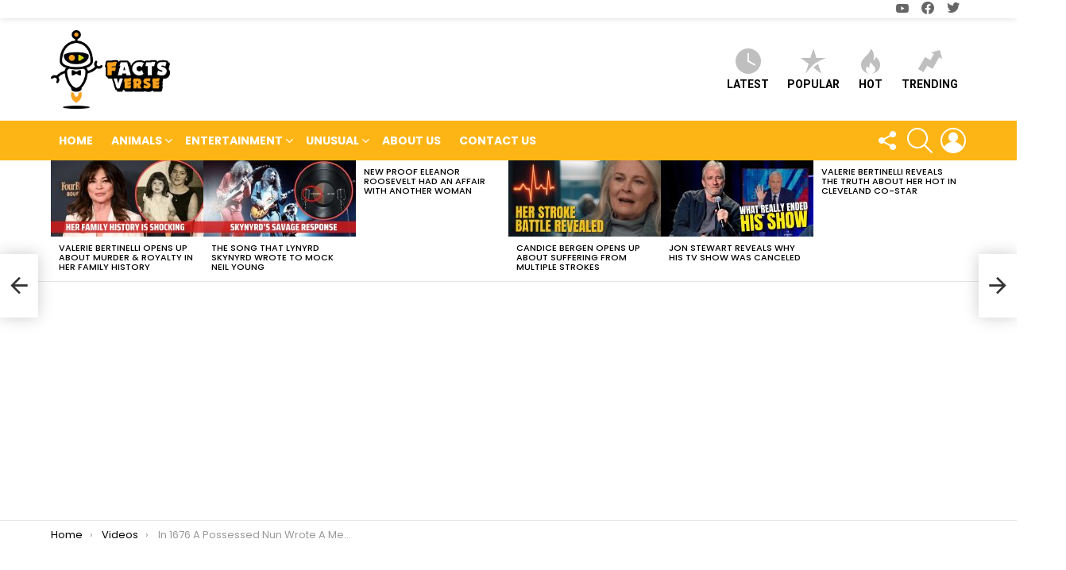

--- FILE ---
content_type: text/html; charset=UTF-8
request_url: https://factsverse.com/in-1676-a-possessed-nun-wrote-a-message-from-the-devil-now-the-chilling-letter-has-been-translated/
body_size: 25741
content:
	<!DOCTYPE html>
<!--[if IE 8]>
<html class="no-js g1-off-outside lt-ie10 lt-ie9" id="ie8" lang="en-US"><![endif]-->
<!--[if IE 9]>
<html class="no-js g1-off-outside lt-ie10" id="ie9" lang="en-US"><![endif]-->
<!--[if !IE]><!-->
<html class="no-js g1-off-outside" lang="en-US"><!--<![endif]-->
<head>
	<meta charset="UTF-8"/>
	<link rel="profile" href="https://gmpg.org/xfn/11" />
	<link rel="pingback" href="https://factsverse.com/xmlrpc.php"/>

	<meta name='robots' content='index, follow, max-image-preview:large, max-snippet:-1, max-video-preview:-1' />

<meta name="viewport" content="initial-scale=1.0, minimum-scale=1.0, height=device-height, width=device-width" />

	<!-- This site is optimized with the Yoast SEO Premium plugin v18.9 (Yoast SEO v19.3) - https://yoast.com/wordpress/plugins/seo/ -->
	<title>In 1676 A Possessed Nun Wrote A Message From The Devil. Now The Chilling Letter Has Been Translated - Facts Verse</title>
	<meta name="description" content="Atheist don&#039;t believed in any of the spirits, gods, not even the devil but we know it&#039;s real and Sister Maria was a possessed nun way back." />
	<link rel="canonical" href="https://factsverse.com/in-1676-a-possessed-nun-wrote-a-message-from-the-devil-now-the-chilling-letter-has-been-translated/" />
	<meta property="og:locale" content="en_US" />
	<meta property="og:type" content="article" />
	<meta property="og:title" content="In 1676 A Possessed Nun Wrote A Message From The Devil. Now The Chilling Letter Has Been Translated" />
	<meta property="og:description" content="Atheist don&#039;t believed in any of the spirits, gods, not even the devil but we know it&#039;s real and Sister Maria was a possessed nun way back." />
	<meta property="og:url" content="https://factsverse.com/in-1676-a-possessed-nun-wrote-a-message-from-the-devil-now-the-chilling-letter-has-been-translated/" />
	<meta property="og:site_name" content="Facts Verse" />
	<meta property="article:publisher" content="https://www.facebook.com/FactsVerse" />
	<meta property="article:published_time" content="2019-12-17T15:13:32+00:00" />
	<meta property="article:modified_time" content="2024-08-09T15:49:19+00:00" />
	<meta property="og:image" content="https://factsverse.com/wp-content/uploads/2019/12/in-1676-a-possessed-nun-wrote-a.jpg" />
	<meta property="og:image:width" content="1280" />
	<meta property="og:image:height" content="720" />
	<meta property="og:image:type" content="image/jpeg" />
	<meta name="author" content="Alex Carson" />
	<meta name="twitter:card" content="summary" />
	<meta name="twitter:creator" content="@FactsVerse" />
	<meta name="twitter:site" content="@FactsVerse" />
	<meta name="twitter:label1" content="Written by" />
	<meta name="twitter:data1" content="Alex Carson" />
	<meta name="twitter:label2" content="Est. reading time" />
	<meta name="twitter:data2" content="4 minutes" />
	<script type="application/ld+json" class="yoast-schema-graph">{"@context":"https://schema.org","@graph":[{"@type":"Organization","@id":"https://factsverse.com/#organization","name":"Facts Verse","url":"https://factsverse.com/","sameAs":["https://www.instagram.com/factsverse/","https://www.pinterest.com/factsverse6030/","https://www.youtube.com/factsverse","https://www.facebook.com/FactsVerse","https://twitter.com/FactsVerse"],"logo":{"@type":"ImageObject","inLanguage":"en-US","@id":"https://factsverse.com/#/schema/logo/image/","url":"https://factsverse.com/wp-content/uploads/2019/05/Factsverse-Logo-handover-1.png","contentUrl":"https://factsverse.com/wp-content/uploads/2019/05/Factsverse-Logo-handover-1.png","width":1766,"height":1170,"caption":"Facts Verse"},"image":{"@id":"https://factsverse.com/#/schema/logo/image/"}},{"@type":"WebSite","@id":"https://factsverse.com/#website","url":"https://factsverse.com/","name":"Facts Verse","description":"","publisher":{"@id":"https://factsverse.com/#organization"},"potentialAction":[{"@type":"SearchAction","target":{"@type":"EntryPoint","urlTemplate":"https://factsverse.com/?s={search_term_string}"},"query-input":"required name=search_term_string"}],"inLanguage":"en-US"},{"@type":"ImageObject","inLanguage":"en-US","@id":"https://factsverse.com/in-1676-a-possessed-nun-wrote-a-message-from-the-devil-now-the-chilling-letter-has-been-translated/#primaryimage","url":"https://factsverse.com/wp-content/uploads/2019/12/in-1676-a-possessed-nun-wrote-a.jpg","contentUrl":"https://factsverse.com/wp-content/uploads/2019/12/in-1676-a-possessed-nun-wrote-a.jpg","width":1280,"height":720},{"@type":"WebPage","@id":"https://factsverse.com/in-1676-a-possessed-nun-wrote-a-message-from-the-devil-now-the-chilling-letter-has-been-translated/","url":"https://factsverse.com/in-1676-a-possessed-nun-wrote-a-message-from-the-devil-now-the-chilling-letter-has-been-translated/","name":"In 1676 A Possessed Nun Wrote A Message From The Devil. Now The Chilling Letter Has Been Translated - Facts Verse","isPartOf":{"@id":"https://factsverse.com/#website"},"primaryImageOfPage":{"@id":"https://factsverse.com/in-1676-a-possessed-nun-wrote-a-message-from-the-devil-now-the-chilling-letter-has-been-translated/#primaryimage"},"datePublished":"2019-12-17T15:13:32+00:00","dateModified":"2024-08-09T15:49:19+00:00","description":"Atheist don't believed in any of the spirits, gods, not even the devil but we know it's real and Sister Maria was a possessed nun way back.","breadcrumb":{"@id":"https://factsverse.com/in-1676-a-possessed-nun-wrote-a-message-from-the-devil-now-the-chilling-letter-has-been-translated/#breadcrumb"},"inLanguage":"en-US","potentialAction":[{"@type":"ReadAction","target":["https://factsverse.com/in-1676-a-possessed-nun-wrote-a-message-from-the-devil-now-the-chilling-letter-has-been-translated/"]}]},{"@type":"BreadcrumbList","@id":"https://factsverse.com/in-1676-a-possessed-nun-wrote-a-message-from-the-devil-now-the-chilling-letter-has-been-translated/#breadcrumb","itemListElement":[{"@type":"ListItem","position":1,"name":"Home","item":"https://factsverse.com/"},{"@type":"ListItem","position":2,"name":"In 1676 A Possessed Nun Wrote A Message From The Devil. Now The Chilling Letter Has Been Translated"}]},{"@type":"Article","@id":"https://factsverse.com/in-1676-a-possessed-nun-wrote-a-message-from-the-devil-now-the-chilling-letter-has-been-translated/#article","isPartOf":{"@id":"https://factsverse.com/in-1676-a-possessed-nun-wrote-a-message-from-the-devil-now-the-chilling-letter-has-been-translated/"},"author":{"name":"Alex Carson","@id":"https://factsverse.com/#/schema/person/fe7f6418c8731c61288a47d5e2a1f9b6"},"headline":"In 1676 A Possessed Nun Wrote A Message From The Devil. Now The Chilling Letter Has Been Translated","datePublished":"2019-12-17T15:13:32+00:00","dateModified":"2024-08-09T15:49:19+00:00","mainEntityOfPage":{"@id":"https://factsverse.com/in-1676-a-possessed-nun-wrote-a-message-from-the-devil-now-the-chilling-letter-has-been-translated/"},"wordCount":790,"publisher":{"@id":"https://factsverse.com/#organization"},"image":{"@id":"https://factsverse.com/in-1676-a-possessed-nun-wrote-a-message-from-the-devil-now-the-chilling-letter-has-been-translated/#primaryimage"},"thumbnailUrl":"https://factsverse.com/wp-content/uploads/2019/12/in-1676-a-possessed-nun-wrote-a.jpg","articleSection":["Unusual","Videos"],"inLanguage":"en-US"},{"@type":"Person","@id":"https://factsverse.com/#/schema/person/fe7f6418c8731c61288a47d5e2a1f9b6","name":"Alex Carson","image":{"@type":"ImageObject","inLanguage":"en-US","@id":"https://factsverse.com/#/schema/person/image/","url":"https://secure.gravatar.com/avatar/dec31fe160cc3c6de0881663f39c9af3?s=96&d=mm&r=g","contentUrl":"https://secure.gravatar.com/avatar/dec31fe160cc3c6de0881663f39c9af3?s=96&d=mm&r=g","caption":"Alex Carson"},"description":"Alex Carson is a seasoned writer and cultural historian with a passion for the vibrant and transformative decades of the 1960s and 1970s. With a background in journalism and a deep love for music, film, and politics, Alex brings a unique perspective to the ever-evolving landscape of entertainment.","sameAs":["http://factsverse.com"],"url":"https://factsverse.com/author/alexcarsonauthor/"}]}</script>
	<!-- / Yoast SEO Premium plugin. -->


<link rel='dns-prefetch' href='//www.googletagmanager.com' />
<link rel='dns-prefetch' href='//fonts.googleapis.com' />
<link rel='dns-prefetch' href='//s.w.org' />
<link rel='dns-prefetch' href='//pagead2.googlesyndication.com' />
<link rel='preconnect' href='https://fonts.gstatic.com' />
<link rel="alternate" type="application/rss+xml" title="Facts Verse &raquo; Feed" href="https://factsverse.com/feed/" />
		<script type="text/javascript">
			window._wpemojiSettings = {"baseUrl":"https:\/\/s.w.org\/images\/core\/emoji\/13.1.0\/72x72\/","ext":".png","svgUrl":"https:\/\/s.w.org\/images\/core\/emoji\/13.1.0\/svg\/","svgExt":".svg","source":{"concatemoji":"https:\/\/factsverse.com\/wp-includes\/js\/wp-emoji-release.min.js?ver=5.8.12"}};
			!function(e,a,t){var n,r,o,i=a.createElement("canvas"),p=i.getContext&&i.getContext("2d");function s(e,t){var a=String.fromCharCode;p.clearRect(0,0,i.width,i.height),p.fillText(a.apply(this,e),0,0);e=i.toDataURL();return p.clearRect(0,0,i.width,i.height),p.fillText(a.apply(this,t),0,0),e===i.toDataURL()}function c(e){var t=a.createElement("script");t.src=e,t.defer=t.type="text/javascript",a.getElementsByTagName("head")[0].appendChild(t)}for(o=Array("flag","emoji"),t.supports={everything:!0,everythingExceptFlag:!0},r=0;r<o.length;r++)t.supports[o[r]]=function(e){if(!p||!p.fillText)return!1;switch(p.textBaseline="top",p.font="600 32px Arial",e){case"flag":return s([127987,65039,8205,9895,65039],[127987,65039,8203,9895,65039])?!1:!s([55356,56826,55356,56819],[55356,56826,8203,55356,56819])&&!s([55356,57332,56128,56423,56128,56418,56128,56421,56128,56430,56128,56423,56128,56447],[55356,57332,8203,56128,56423,8203,56128,56418,8203,56128,56421,8203,56128,56430,8203,56128,56423,8203,56128,56447]);case"emoji":return!s([10084,65039,8205,55357,56613],[10084,65039,8203,55357,56613])}return!1}(o[r]),t.supports.everything=t.supports.everything&&t.supports[o[r]],"flag"!==o[r]&&(t.supports.everythingExceptFlag=t.supports.everythingExceptFlag&&t.supports[o[r]]);t.supports.everythingExceptFlag=t.supports.everythingExceptFlag&&!t.supports.flag,t.DOMReady=!1,t.readyCallback=function(){t.DOMReady=!0},t.supports.everything||(n=function(){t.readyCallback()},a.addEventListener?(a.addEventListener("DOMContentLoaded",n,!1),e.addEventListener("load",n,!1)):(e.attachEvent("onload",n),a.attachEvent("onreadystatechange",function(){"complete"===a.readyState&&t.readyCallback()})),(n=t.source||{}).concatemoji?c(n.concatemoji):n.wpemoji&&n.twemoji&&(c(n.twemoji),c(n.wpemoji)))}(window,document,window._wpemojiSettings);
		</script>
		<style type="text/css">
img.wp-smiley,
img.emoji {
	display: inline !important;
	border: none !important;
	box-shadow: none !important;
	height: 1em !important;
	width: 1em !important;
	margin: 0 .07em !important;
	vertical-align: -0.1em !important;
	background: none !important;
	padding: 0 !important;
}
</style>
	<link rel='stylesheet' id='adace-style-css'  href='https://factsverse.com/wp-content/plugins/ad-ace/assets/css/style.min.css?ver=1.3.26' type='text/css' media='all' />
<link rel='stylesheet' id='shoppable-images-css-css'  href='https://factsverse.com/wp-content/plugins/ad-ace/assets/css/shoppable-images-front.min.css?ver=1.3.26' type='text/css' media='all' />
<link rel='stylesheet' id='contact-form-7-css'  href='https://factsverse.com/wp-content/plugins/contact-form-7/includes/css/styles.css?ver=5.5.6.1' type='text/css' media='all' />
<link rel='stylesheet' id='wyr-main-css'  href='https://factsverse.com/wp-content/plugins/whats-your-reaction/css/main.min.css?ver=1.3.18' type='text/css' media='all' />
<link rel='stylesheet' id='wordpress-popular-posts-css-css'  href='https://factsverse.com/wp-content/plugins/wordpress-popular-posts/assets/css/wpp.css?ver=6.2.1' type='text/css' media='all' />
<link rel='stylesheet' id='g1-main-css'  href='https://factsverse.com/wp-content/themes/bimber/css/9.2.1/styles/original/all-light.min.css?ver=9.2.1' type='text/css' media='all' />
<link rel='stylesheet' id='bimber-single-css'  href='https://factsverse.com/wp-content/themes/bimber/css/9.2.1/styles/original/single-light.min.css?ver=9.2.1' type='text/css' media='all' />
<link rel='stylesheet' id='bimber-comments-css'  href='https://factsverse.com/wp-content/themes/bimber/css/9.2.1/styles/original/comments-light.min.css?ver=9.2.1' type='text/css' media='all' />
<link rel='stylesheet' id='bimber-google-fonts-css'  href='//fonts.googleapis.com/css?family=Roboto%3A400%2C300%2C500%2C600%2C700%2C900%7CPoppins%3A400%2C300%2C500%2C600%2C700&#038;subset=latin%2Clatin-ext&#038;display=swap&#038;ver=9.2.1' type='text/css' media='all' />
<link rel='stylesheet' id='bimber-dynamic-style-css'  href='https://factsverse.com/wp-content/uploads/dynamic-style-1723146817.css' type='text/css' media='all' />
<link rel='stylesheet' id='bimber-style-css'  href='https://factsverse.com/wp-content/themes/bimber-child-theme/style.css?ver=5.8.12' type='text/css' media='all' />
<link rel='stylesheet' id='bimber-mashshare-css'  href='https://factsverse.com/wp-content/themes/bimber/css/9.2.1/styles/original/mashshare-light.min.css?ver=9.2.1' type='text/css' media='all' />
<script type='text/javascript' src='https://factsverse.com/wp-includes/js/jquery/jquery.min.js?ver=3.6.0' id='jquery-core-js'></script>
<script type='text/javascript' src='https://factsverse.com/wp-includes/js/jquery/jquery-migrate.min.js?ver=3.3.2' id='jquery-migrate-js'></script>
<script type='text/javascript' src='https://factsverse.com/wp-content/plugins/ad-ace/assets/js/slot-slideup.js?ver=1.3.26' id='adace-slot-slideup-js'></script>
<script type='text/javascript' src='https://factsverse.com/wp-content/plugins/ad-ace/includes/shoppable-images/assets/js/shoppable-images-front.js?ver=1.3.26' id='shoppable-images-js-js'></script>
<script type='text/javascript' src='https://factsverse.com/wp-content/plugins/ad-ace/assets/js/coupons.js?ver=1.3.26' id='adace-coupons-js'></script>
<script type='application/json' id='wpp-json'>
{"sampling_active":0,"sampling_rate":100,"ajax_url":"https:\/\/factsverse.com\/wp-json\/wordpress-popular-posts\/v1\/popular-posts","api_url":"https:\/\/factsverse.com\/wp-json\/wordpress-popular-posts","ID":13032,"token":"bf63f242d1","lang":0,"debug":0}
</script>
<script type='text/javascript' src='https://factsverse.com/wp-content/plugins/wordpress-popular-posts/assets/js/wpp.min.js?ver=6.2.1' id='wpp-js-js'></script>
<script type='text/javascript' src='https://factsverse.com/wp-content/themes/bimber/js/modernizr/modernizr-custom.min.js?ver=3.3.0' id='modernizr-js'></script>

<!-- Google Analytics snippet added by Site Kit -->
<script type='text/javascript' src='https://www.googletagmanager.com/gtag/js?id=UA-166298386-3' id='google_gtagjs-js' async></script>
<script type='text/javascript' id='google_gtagjs-js-after'>
window.dataLayer = window.dataLayer || [];function gtag(){dataLayer.push(arguments);}
gtag('set', 'linker', {"domains":["factsverse.com"]} );
gtag("js", new Date());
gtag("set", "developer_id.dZTNiMT", true);
gtag("config", "UA-166298386-3", {"anonymize_ip":true});
gtag("config", "G-F3Y2VZQ326");
</script>

<!-- End Google Analytics snippet added by Site Kit -->
<link rel="https://api.w.org/" href="https://factsverse.com/wp-json/" /><link rel="alternate" type="application/json" href="https://factsverse.com/wp-json/wp/v2/posts/13032" /><link rel="EditURI" type="application/rsd+xml" title="RSD" href="https://factsverse.com/xmlrpc.php?rsd" />
<link rel="wlwmanifest" type="application/wlwmanifest+xml" href="https://factsverse.com/wp-includes/wlwmanifest.xml" /> 
<link rel='shortlink' href='https://factsverse.com/?p=13032' />
<link rel="alternate" type="application/json+oembed" href="https://factsverse.com/wp-json/oembed/1.0/embed?url=https%3A%2F%2Ffactsverse.com%2Fin-1676-a-possessed-nun-wrote-a-message-from-the-devil-now-the-chilling-letter-has-been-translated%2F" />
<link rel="alternate" type="text/xml+oembed" href="https://factsverse.com/wp-json/oembed/1.0/embed?url=https%3A%2F%2Ffactsverse.com%2Fin-1676-a-possessed-nun-wrote-a-message-from-the-devil-now-the-chilling-letter-has-been-translated%2F&#038;format=xml" />
			<meta property="fb:pages" content="878017665580755" />
							<meta property="ia:markup_url" content="https://factsverse.com/in-1676-a-possessed-nun-wrote-a-message-from-the-devil-now-the-chilling-letter-has-been-translated/?ia_markup=1" />
				<style type="text/css">
.feedzy-rss-link-icon:after {
	content: url("https://factsverse.com/wp-content/plugins/feedzy-rss-feeds/img/external-link.png");
	margin-left: 3px;
}
</style>
		<link rel="preload" href="https://factsverse.com/wp-content/plugins/g1-socials/css/iconfont/fonts/g1-socials.woff" as="font" type="font/woff" crossorigin="anonymous"><meta name="generator" content="Site Kit by Google 1.79.0" /><meta name="google-site-verification" content="60qXS8OZcMfFF-ugN35drz6tWyN_cwJIcMNLSbHlT3E" />            <style id="wpp-loading-animation-styles">@-webkit-keyframes bgslide{from{background-position-x:0}to{background-position-x:-200%}}@keyframes bgslide{from{background-position-x:0}to{background-position-x:-200%}}.wpp-widget-placeholder,.wpp-widget-block-placeholder,.wpp-shortcode-placeholder{margin:0 auto;width:60px;height:3px;background:#dd3737;background:linear-gradient(90deg,#dd3737 0%,#571313 10%,#dd3737 100%);background-size:200% auto;border-radius:3px;-webkit-animation:bgslide 1s infinite linear;animation:bgslide 1s infinite linear}</style>
            	<style>
	@font-face {
		font-family: "bimber";
							src:url("https://factsverse.com/wp-content/themes/bimber/css/9.2.1/bimber/fonts/bimber.eot");
			src:url("https://factsverse.com/wp-content/themes/bimber/css/9.2.1/bimber/fonts/bimber.eot?#iefix") format("embedded-opentype"),
			url("https://factsverse.com/wp-content/themes/bimber/css/9.2.1/bimber/fonts/bimber.woff") format("woff"),
			url("https://factsverse.com/wp-content/themes/bimber/css/9.2.1/bimber/fonts/bimber.ttf") format("truetype"),
			url("https://factsverse.com/wp-content/themes/bimber/css/9.2.1/bimber/fonts/bimber.svg#bimber") format("svg");
				font-weight: normal;
		font-style: normal;
		font-display: block;
	}
	</style>
	<meta name="p:domain_verify" content="9b561a7649f3c27741d5e416de6484e1"/>
<script async src="https://pagead2.googlesyndication.com/pagead/js/adsbygoogle.js"></script>
<script>
     (adsbygoogle = window.adsbygoogle || []).push({
          google_ad_client: "ca-pub-5745138171924081",
          enable_page_level_ads: true
     });
</script>
<!-- Google AdSense snippet added by Site Kit -->
<meta name="google-adsense-platform-account" content="ca-host-pub-2644536267352236">
<meta name="google-adsense-platform-domain" content="sitekit.withgoogle.com">
<!-- End Google AdSense snippet added by Site Kit -->

<!-- Google AdSense snippet added by Site Kit -->
<script async="async" src="https://pagead2.googlesyndication.com/pagead/js/adsbygoogle.js?client=ca-pub-5745138171924081" crossorigin="anonymous" type="text/javascript"></script>

<!-- End Google AdSense snippet added by Site Kit -->
<link rel="icon" href="https://factsverse.com/wp-content/uploads/2021/06/cropped-Factsverse-Icon-1-32x32.png" sizes="32x32" />
<link rel="icon" href="https://factsverse.com/wp-content/uploads/2021/06/cropped-Factsverse-Icon-1-192x192.png" sizes="192x192" />
<link rel="apple-touch-icon" href="https://factsverse.com/wp-content/uploads/2021/06/cropped-Factsverse-Icon-1-180x180.png" />
<meta name="msapplication-TileImage" content="https://factsverse.com/wp-content/uploads/2021/06/cropped-Factsverse-Icon-1-270x270.png" />
	<script>if("undefined"!=typeof localStorage){var nsfwItemId=document.getElementsByName("g1:nsfw-item-id");nsfwItemId=nsfwItemId.length>0?nsfwItemId[0].getAttribute("content"):"g1_nsfw_off",window.g1SwitchNSFW=function(e){e?(localStorage.setItem(nsfwItemId,1),document.documentElement.classList.add("g1-nsfw-off")):(localStorage.removeItem(nsfwItemId),document.documentElement.classList.remove("g1-nsfw-off"))};try{var nsfwmode=localStorage.getItem(nsfwItemId);window.g1SwitchNSFW(nsfwmode)}catch(e){}}</script>
	</head>

<body class="post-template-default single single-post postid-13032 single-format-video wp-embed-responsive g1-layout-stretched g1-hoverable g1-has-mobile-logo g1-sidebar-normal" itemscope="" itemtype="http://schema.org/WebPage" >

<div class="g1-body-inner">

	<div id="page">
		

		

					<div class="g1-row g1-row-layout-page g1-hb-row g1-hb-row-normal g1-hb-row-a g1-hb-row-1 g1-hb-boxed g1-hb-sticky-off g1-hb-shadow-on">
			<div class="g1-row-inner">
				<div class="g1-column g1-dropable">
											<div class="g1-bin-1 g1-bin-grow-off">
							<div class="g1-bin g1-bin-align-left">
																	<!-- BEGIN .g1-secondary-nav -->
<!-- END .g1-secondary-nav -->
															</div>
						</div>
											<div class="g1-bin-2 g1-bin-grow-off">
							<div class="g1-bin g1-bin-align-center">
															</div>
						</div>
											<div class="g1-bin-3 g1-bin-grow-off">
							<div class="g1-bin g1-bin-align-right">
																	<ul id="g1-social-icons-1" class="g1-socials-items g1-socials-items-tpl-grid g1-socials-hb-list g1-socials-s  ">
			<li class="g1-socials-item g1-socials-item-youtube">
	   <a class="g1-socials-item-link" href="https://www.youtube.com/channel/UCXZpQgX1897wYDLtvzmgyIA" target="_blank" rel="noopener">
		   <span class="g1-socials-item-icon g1-socials-item-icon-48 g1-socials-item-icon-text g1-socials-item-icon-youtube"></span>
		   <span class="g1-socials-item-tooltip">
			   <span class="g1-socials-item-tooltip-inner">YouTube</span>
		   </span>
	   </a>
	</li>
			<li class="g1-socials-item g1-socials-item-facebook">
	   <a class="g1-socials-item-link" href="https://www.facebook.com/FactsVerse/" target="_blank" rel="noopener">
		   <span class="g1-socials-item-icon g1-socials-item-icon-48 g1-socials-item-icon-text g1-socials-item-icon-facebook"></span>
		   <span class="g1-socials-item-tooltip">
			   <span class="g1-socials-item-tooltip-inner">Facebook</span>
		   </span>
	   </a>
	</li>
			<li class="g1-socials-item g1-socials-item-twitter">
	   <a class="g1-socials-item-link" href="https://twitter.com/factsverse" target="_blank" rel="noopener">
		   <span class="g1-socials-item-icon g1-socials-item-icon-48 g1-socials-item-icon-text g1-socials-item-icon-twitter"></span>
		   <span class="g1-socials-item-tooltip">
			   <span class="g1-socials-item-tooltip-inner">Twitter</span>
		   </span>
	   </a>
	</li>
	</ul>
															</div>
						</div>
									</div>
			</div>
			<div class="g1-row-background"></div>
		</div>
			<div class="g1-row g1-row-layout-page g1-hb-row g1-hb-row-normal g1-hb-row-b g1-hb-row-2 g1-hb-boxed g1-hb-sticky-off g1-hb-shadow-off">
			<div class="g1-row-inner">
				<div class="g1-column g1-dropable">
											<div class="g1-bin-1 g1-bin-grow-off">
							<div class="g1-bin g1-bin-align-left">
																	<div class="g1-id g1-id-desktop">
			<p class="g1-mega g1-mega-1st site-title">
	
			<a class="g1-logo-wrapper"
			   href="https://factsverse.com/" rel="home">
									<picture class="g1-logo g1-logo-default">
						<source media="(min-width: 1025px)" srcset="https://factsverse.com/wp-content/uploads/2021/06/Factsverse-Logo-handover-1-1.png">
						<source media="(max-width: 1024px)" srcset="data:image/svg+xml,%3Csvg%20xmlns%3D%27http%3A%2F%2Fwww.w3.org%2F2000%2Fsvg%27%20viewBox%3D%270%200%20150%200%27%2F%3E">
						<img
							src="https://factsverse.com/wp-content/uploads/2021/06/Factsverse-Logo-handover-1-1.png"
							width="150"
							height="0"
							alt="Facts Verse" />
					</picture>

												</a>

			</p>
	
    
			<p class="g1-delta g1-delta-3rd site-description"></p>
	</div>															</div>
						</div>
											<div class="g1-bin-2 g1-bin-grow-off">
							<div class="g1-bin g1-bin-align-center">
															</div>
						</div>
											<div class="g1-bin-3 g1-bin-grow-off">
							<div class="g1-bin g1-bin-align-right">
																		<nav class="g1-quick-nav g1-quick-nav-short">
		<ul class="g1-quick-nav-menu">
															<li class="menu-item menu-item-type-g1-latest ">
						<a href="https://factsverse.com">
							<span class="entry-flag entry-flag-latest"></span>
							Latest						</a>
					</li>
													<li class="menu-item menu-item-type-g1-popular ">
						<a href="https://factsverse.com/popular/">
							<span class="entry-flag entry-flag-popular"></span>
							Popular						</a>
					</li>
													<li class="menu-item menu-item-type-g1-hot ">
						<a href="https://factsverse.com/hot/">
							<span class="entry-flag entry-flag-hot"></span>
							Hot						</a>
					</li>
													<li class="menu-item menu-item-type-g1-trending ">
						<a href="https://factsverse.com/trending/">
							<span class="entry-flag entry-flag-trending"></span>
							Trending						</a>
					</li>
									</ul>
	</nav>
															</div>
						</div>
									</div>
			</div>
			<div class="g1-row-background"></div>
		</div>
				<div class="g1-sticky-top-wrapper g1-hb-row-3">
				<div class="g1-row g1-row-layout-page g1-hb-row g1-hb-row-normal g1-hb-row-c g1-hb-row-3 g1-hb-boxed g1-hb-sticky-on g1-hb-shadow-off">
			<div class="g1-row-inner">
				<div class="g1-column g1-dropable">
											<div class="g1-bin-1 g1-bin-grow-off">
							<div class="g1-bin g1-bin-align-left">
																	<!-- BEGIN .g1-primary-nav -->
<nav id="g1-primary-nav" class="g1-primary-nav"><ul id="g1-primary-nav-menu" class="g1-primary-nav-menu g1-menu-h"><li id="menu-item-10" class="menu-item menu-item-type-custom menu-item-object-custom menu-item-home menu-item-g1-standard menu-item-10"><a href="https://factsverse.com/">Home</a></li>
<li id="menu-item-76" class="menu-item menu-item-type-taxonomy menu-item-object-category menu-item-g1-mega menu-item-has-children menu-item-76"><a href="https://factsverse.com/category/animals/">Animals</a><div class="sub-menu-wrapper">
	<div class="g1-row">
		<div class="g1-row-inner">
			<div class="g1-column">
				<div class="g1-collection g1-collection-columns-4">
					<h2 class="g1-delta g1-delta-2nd screen-reader-text g1-collection-title"><span>Latest</span></h2>
											<div class="g1-collection-viewport">
							<ul class="g1-collection-items">
																	<li class="g1-collection-item">
										
<article class="entry-tpl-grid entry-tpl-grid-s post-13435 post type-post status-publish format-video has-post-thumbnail category-animals category-unusual category-videos post_format-post-format-video">
	<div class="entry-featured-media " ><a title="Scientists Discovered Evidence That Exposes An Ancient Lie About Woolly Mammoths" class="g1-frame" href="https://factsverse.com/scientists-discovered-evidence-that-exposes-an-ancient-lie-about-woolly-mammoths/"><div class="g1-frame-inner"><img width="364" height="205" src="https://factsverse.com/wp-content/uploads/2020/02/scientists-discovered-evidence-t-364x205.jpg" class="attachment-bimber-grid-standard size-bimber-grid-standard wp-post-image" alt="" loading="lazy" srcset="https://factsverse.com/wp-content/uploads/2020/02/scientists-discovered-evidence-t-364x205.jpg 364w, https://factsverse.com/wp-content/uploads/2020/02/scientists-discovered-evidence-t-300x169.jpg 300w, https://factsverse.com/wp-content/uploads/2020/02/scientists-discovered-evidence-t-1024x576.jpg 1024w, https://factsverse.com/wp-content/uploads/2020/02/scientists-discovered-evidence-t-768x432.jpg 768w, https://factsverse.com/wp-content/uploads/2020/02/scientists-discovered-evidence-t-192x108.jpg 192w, https://factsverse.com/wp-content/uploads/2020/02/scientists-discovered-evidence-t-384x216.jpg 384w, https://factsverse.com/wp-content/uploads/2020/02/scientists-discovered-evidence-t-728x409.jpg 728w, https://factsverse.com/wp-content/uploads/2020/02/scientists-discovered-evidence-t-561x316.jpg 561w, https://factsverse.com/wp-content/uploads/2020/02/scientists-discovered-evidence-t-1122x631.jpg 1122w, https://factsverse.com/wp-content/uploads/2020/02/scientists-discovered-evidence-t-608x342.jpg 608w, https://factsverse.com/wp-content/uploads/2020/02/scientists-discovered-evidence-t-758x426.jpg 758w, https://factsverse.com/wp-content/uploads/2020/02/scientists-discovered-evidence-t-1152x648.jpg 1152w, https://factsverse.com/wp-content/uploads/2020/02/scientists-discovered-evidence-t-85x48.jpg 85w, https://factsverse.com/wp-content/uploads/2020/02/scientists-discovered-evidence-t-171x96.jpg 171w, https://factsverse.com/wp-content/uploads/2020/02/scientists-discovered-evidence-t.jpg 1280w" sizes="(max-width: 364px) 100vw, 364px" /><span class="g1-frame-icon g1-frame-icon-video"></span></div></a></div>
		
	<div class="entry-body">
		<header class="entry-header">
			<div class="entry-before-title">
				
							</div>

			<h3 class="g1-delta g1-delta-1st entry-title"><a href="https://factsverse.com/scientists-discovered-evidence-that-exposes-an-ancient-lie-about-woolly-mammoths/" rel="bookmark">Scientists Discovered Evidence That Exposes An Ancient Lie About Woolly Mammoths</a></h3>
					</header>

		
		
			</div>
</article>
									</li>
																	<li class="g1-collection-item">
										
<article class="entry-tpl-grid entry-tpl-grid-s post-12122 post type-post status-publish format-video has-post-thumbnail category-animals category-videos post_format-post-format-video reaction-angry reaction-cry reaction-cute reaction-lol reaction-love reaction-omg reaction-wtf">
	<div class="entry-featured-media " ><a title="Handlers Thought This Owl Was Male For 23 Years —Then He Laid An Egg" class="g1-frame" href="https://factsverse.com/handlers-thought-this-owl-was-male-for-23-years-then-he-laid-an-egg/"><div class="g1-frame-inner"><img width="364" height="205" src="https://factsverse.com/wp-content/uploads/2019/12/handlers-thought-this-owl-was-ma-364x205.jpg" class="attachment-bimber-grid-standard size-bimber-grid-standard wp-post-image" alt="" loading="lazy" srcset="https://factsverse.com/wp-content/uploads/2019/12/handlers-thought-this-owl-was-ma-364x205.jpg 364w, https://factsverse.com/wp-content/uploads/2019/12/handlers-thought-this-owl-was-ma-300x169.jpg 300w, https://factsverse.com/wp-content/uploads/2019/12/handlers-thought-this-owl-was-ma-1024x576.jpg 1024w, https://factsverse.com/wp-content/uploads/2019/12/handlers-thought-this-owl-was-ma-768x432.jpg 768w, https://factsverse.com/wp-content/uploads/2019/12/handlers-thought-this-owl-was-ma-192x108.jpg 192w, https://factsverse.com/wp-content/uploads/2019/12/handlers-thought-this-owl-was-ma-384x216.jpg 384w, https://factsverse.com/wp-content/uploads/2019/12/handlers-thought-this-owl-was-ma-728x409.jpg 728w, https://factsverse.com/wp-content/uploads/2019/12/handlers-thought-this-owl-was-ma-561x316.jpg 561w, https://factsverse.com/wp-content/uploads/2019/12/handlers-thought-this-owl-was-ma-1122x631.jpg 1122w, https://factsverse.com/wp-content/uploads/2019/12/handlers-thought-this-owl-was-ma-608x342.jpg 608w, https://factsverse.com/wp-content/uploads/2019/12/handlers-thought-this-owl-was-ma-758x426.jpg 758w, https://factsverse.com/wp-content/uploads/2019/12/handlers-thought-this-owl-was-ma-1152x648.jpg 1152w, https://factsverse.com/wp-content/uploads/2019/12/handlers-thought-this-owl-was-ma-85x48.jpg 85w, https://factsverse.com/wp-content/uploads/2019/12/handlers-thought-this-owl-was-ma-171x96.jpg 171w, https://factsverse.com/wp-content/uploads/2019/12/handlers-thought-this-owl-was-ma.jpg 1280w" sizes="(max-width: 364px) 100vw, 364px" /><span class="g1-frame-icon g1-frame-icon-video"></span></div></a></div>
				<p class="entry-flags">
			
												<a class="entry-flag entry-flag-reaction" href="https://factsverse.com/reaction/lol/" title="LOL">
						<span class="wyr-reaction-icon wyr-reaction-icon-lol wyr-reaction-icon-with-visual" ><img width="50" height="50" src="https://factsverse.com/wp-content/plugins/whats-your-reaction/images/vibrant/lol.svg" alt="LOL" /><span class="wyr-reaction-icon-text">LOL</span></span>					</a>
									<a class="entry-flag entry-flag-reaction" href="https://factsverse.com/reaction/love/" title="Love">
						<span class="wyr-reaction-icon wyr-reaction-icon-love wyr-reaction-icon-with-visual" ><img width="50" height="50" src="https://factsverse.com/wp-content/plugins/whats-your-reaction/images/emoji/love.svg" alt="Love" /><span class="wyr-reaction-icon-text">Love</span></span>					</a>
									<a class="entry-flag entry-flag-reaction" href="https://factsverse.com/reaction/cute/" title="Cute">
						<span class="wyr-reaction-icon wyr-reaction-icon-cute wyr-reaction-icon-with-" ><img width="50" height="50" src="https://factsverse.com/wp-content/plugins/whats-your-reaction/images/emoji/cute.svg" alt="Cute" /><span class="wyr-reaction-icon-text">Cute</span></span>					</a>
									<a class="entry-flag entry-flag-reaction" href="https://factsverse.com/reaction/omg/" title="OMG">
						<span class="wyr-reaction-icon wyr-reaction-icon-omg wyr-reaction-icon-with-visual" ><img width="50" height="50" src="https://factsverse.com/wp-content/plugins/whats-your-reaction/images/vibrant/omg.svg" alt="OMG" /><span class="wyr-reaction-icon-text">OMG</span></span>					</a>
									<a class="entry-flag entry-flag-reaction" href="https://factsverse.com/reaction/wtf/" title="WTF">
						<span class="wyr-reaction-icon wyr-reaction-icon-wtf wyr-reaction-icon-with-" ><img width="50" height="50" src="https://factsverse.com/wp-content/plugins/whats-your-reaction/images/vibrant/wtf.svg" alt="WTF" /><span class="wyr-reaction-icon-text">WTF</span></span>					</a>
									<a class="entry-flag entry-flag-reaction" href="https://factsverse.com/reaction/cry/" title="Cry">
						<span class="wyr-reaction-icon wyr-reaction-icon-cry wyr-reaction-icon-with-visual" ><img width="50" height="50" src="https://factsverse.com/wp-content/plugins/whats-your-reaction/images/emoji/cry.svg" alt="Cry" /><span class="wyr-reaction-icon-text">Cry</span></span>					</a>
									<a class="entry-flag entry-flag-reaction" href="https://factsverse.com/reaction/angry/" title="Angry">
						<span class="wyr-reaction-icon wyr-reaction-icon-angry wyr-reaction-icon-with-visual" ><img width="50" height="50" src="https://factsverse.com/wp-content/plugins/whats-your-reaction/images/emoji/angry.svg" alt="Angry" /><span class="wyr-reaction-icon-text">Angry</span></span>					</a>
									</p>
	
	<div class="entry-body">
		<header class="entry-header">
			<div class="entry-before-title">
				
							</div>

			<h3 class="g1-delta g1-delta-1st entry-title"><a href="https://factsverse.com/handlers-thought-this-owl-was-male-for-23-years-then-he-laid-an-egg/" rel="bookmark">Handlers Thought This Owl Was Male For 23 Years —Then He Laid An Egg</a></h3>
					</header>

		
		
			</div>
</article>
									</li>
																	<li class="g1-collection-item">
										
<article class="entry-tpl-grid entry-tpl-grid-s post-12100 post type-post status-publish format-video has-post-thumbnail category-animals category-videos post_format-post-format-video reaction-angry reaction-cry reaction-cute reaction-lol reaction-love reaction-omg reaction-wtf">
	<div class="entry-featured-media " ><a title="This Baby Elephant Decided To Spend His Last Days Alongside This Creature" class="g1-frame" href="https://factsverse.com/this-baby-elephant-decided-to-spend-his-last-days-alongside-this-creature-2/"><div class="g1-frame-inner"><img width="364" height="205" src="https://factsverse.com/wp-content/uploads/2019/12/this-baby-elephant-decided-to-sp-364x205.jpg" class="attachment-bimber-grid-standard size-bimber-grid-standard wp-post-image" alt="" loading="lazy" srcset="https://factsverse.com/wp-content/uploads/2019/12/this-baby-elephant-decided-to-sp-364x205.jpg 364w, https://factsverse.com/wp-content/uploads/2019/12/this-baby-elephant-decided-to-sp-300x169.jpg 300w, https://factsverse.com/wp-content/uploads/2019/12/this-baby-elephant-decided-to-sp-1024x576.jpg 1024w, https://factsverse.com/wp-content/uploads/2019/12/this-baby-elephant-decided-to-sp-768x432.jpg 768w, https://factsverse.com/wp-content/uploads/2019/12/this-baby-elephant-decided-to-sp-192x108.jpg 192w, https://factsverse.com/wp-content/uploads/2019/12/this-baby-elephant-decided-to-sp-384x216.jpg 384w, https://factsverse.com/wp-content/uploads/2019/12/this-baby-elephant-decided-to-sp-728x409.jpg 728w, https://factsverse.com/wp-content/uploads/2019/12/this-baby-elephant-decided-to-sp-561x316.jpg 561w, https://factsverse.com/wp-content/uploads/2019/12/this-baby-elephant-decided-to-sp-1122x631.jpg 1122w, https://factsverse.com/wp-content/uploads/2019/12/this-baby-elephant-decided-to-sp-608x342.jpg 608w, https://factsverse.com/wp-content/uploads/2019/12/this-baby-elephant-decided-to-sp-758x426.jpg 758w, https://factsverse.com/wp-content/uploads/2019/12/this-baby-elephant-decided-to-sp-1152x648.jpg 1152w, https://factsverse.com/wp-content/uploads/2019/12/this-baby-elephant-decided-to-sp-85x48.jpg 85w, https://factsverse.com/wp-content/uploads/2019/12/this-baby-elephant-decided-to-sp-171x96.jpg 171w, https://factsverse.com/wp-content/uploads/2019/12/this-baby-elephant-decided-to-sp.jpg 1280w" sizes="(max-width: 364px) 100vw, 364px" /><span class="g1-frame-icon g1-frame-icon-video"></span></div></a></div>
				<p class="entry-flags">
			
												<a class="entry-flag entry-flag-reaction" href="https://factsverse.com/reaction/cute/" title="Cute">
						<span class="wyr-reaction-icon wyr-reaction-icon-cute wyr-reaction-icon-with-" ><img width="50" height="50" src="https://factsverse.com/wp-content/plugins/whats-your-reaction/images/emoji/cute.svg" alt="Cute" /><span class="wyr-reaction-icon-text">Cute</span></span>					</a>
									<a class="entry-flag entry-flag-reaction" href="https://factsverse.com/reaction/love/" title="Love">
						<span class="wyr-reaction-icon wyr-reaction-icon-love wyr-reaction-icon-with-visual" ><img width="50" height="50" src="https://factsverse.com/wp-content/plugins/whats-your-reaction/images/emoji/love.svg" alt="Love" /><span class="wyr-reaction-icon-text">Love</span></span>					</a>
									<a class="entry-flag entry-flag-reaction" href="https://factsverse.com/reaction/cry/" title="Cry">
						<span class="wyr-reaction-icon wyr-reaction-icon-cry wyr-reaction-icon-with-visual" ><img width="50" height="50" src="https://factsverse.com/wp-content/plugins/whats-your-reaction/images/emoji/cry.svg" alt="Cry" /><span class="wyr-reaction-icon-text">Cry</span></span>					</a>
									<a class="entry-flag entry-flag-reaction" href="https://factsverse.com/reaction/angry/" title="Angry">
						<span class="wyr-reaction-icon wyr-reaction-icon-angry wyr-reaction-icon-with-visual" ><img width="50" height="50" src="https://factsverse.com/wp-content/plugins/whats-your-reaction/images/emoji/angry.svg" alt="Angry" /><span class="wyr-reaction-icon-text">Angry</span></span>					</a>
									<a class="entry-flag entry-flag-reaction" href="https://factsverse.com/reaction/lol/" title="LOL">
						<span class="wyr-reaction-icon wyr-reaction-icon-lol wyr-reaction-icon-with-visual" ><img width="50" height="50" src="https://factsverse.com/wp-content/plugins/whats-your-reaction/images/vibrant/lol.svg" alt="LOL" /><span class="wyr-reaction-icon-text">LOL</span></span>					</a>
									<a class="entry-flag entry-flag-reaction" href="https://factsverse.com/reaction/omg/" title="OMG">
						<span class="wyr-reaction-icon wyr-reaction-icon-omg wyr-reaction-icon-with-visual" ><img width="50" height="50" src="https://factsverse.com/wp-content/plugins/whats-your-reaction/images/vibrant/omg.svg" alt="OMG" /><span class="wyr-reaction-icon-text">OMG</span></span>					</a>
									<a class="entry-flag entry-flag-reaction" href="https://factsverse.com/reaction/wtf/" title="WTF">
						<span class="wyr-reaction-icon wyr-reaction-icon-wtf wyr-reaction-icon-with-" ><img width="50" height="50" src="https://factsverse.com/wp-content/plugins/whats-your-reaction/images/vibrant/wtf.svg" alt="WTF" /><span class="wyr-reaction-icon-text">WTF</span></span>					</a>
									</p>
	
	<div class="entry-body">
		<header class="entry-header">
			<div class="entry-before-title">
				
							</div>

			<h3 class="g1-delta g1-delta-1st entry-title"><a href="https://factsverse.com/this-baby-elephant-decided-to-spend-his-last-days-alongside-this-creature-2/" rel="bookmark">This Baby Elephant Decided To Spend His Last Days Alongside This Creature</a></h3>
					</header>

		
		
			</div>
</article>
									</li>
																	<li class="g1-collection-item">
										
<article class="entry-tpl-grid entry-tpl-grid-s post-11945 post type-post status-publish format-video has-post-thumbnail category-animals category-videos post_format-post-format-video reaction-angry reaction-cry reaction-cute reaction-lol reaction-love reaction-omg reaction-wtf">
	<div class="entry-featured-media " ><a title="Woman Adopts Tiny, Adorable Puppy. 1 Year-Later She Realizes Her Huge Mistake" class="g1-frame" href="https://factsverse.com/woman-adpots-tiny-adorable-puppy-1-year-later-she-realizes-her-huge-mistake/"><div class="g1-frame-inner"><img width="364" height="205" src="https://factsverse.com/wp-content/uploads/2019/11/woman-adpots-tiny-adorable-puppy-364x205.jpg" class="attachment-bimber-grid-standard size-bimber-grid-standard wp-post-image" alt="" loading="lazy" srcset="https://factsverse.com/wp-content/uploads/2019/11/woman-adpots-tiny-adorable-puppy-364x205.jpg 364w, https://factsverse.com/wp-content/uploads/2019/11/woman-adpots-tiny-adorable-puppy-300x169.jpg 300w, https://factsverse.com/wp-content/uploads/2019/11/woman-adpots-tiny-adorable-puppy-1024x576.jpg 1024w, https://factsverse.com/wp-content/uploads/2019/11/woman-adpots-tiny-adorable-puppy-768x432.jpg 768w, https://factsverse.com/wp-content/uploads/2019/11/woman-adpots-tiny-adorable-puppy-192x108.jpg 192w, https://factsverse.com/wp-content/uploads/2019/11/woman-adpots-tiny-adorable-puppy-384x216.jpg 384w, https://factsverse.com/wp-content/uploads/2019/11/woman-adpots-tiny-adorable-puppy-728x409.jpg 728w, https://factsverse.com/wp-content/uploads/2019/11/woman-adpots-tiny-adorable-puppy-561x316.jpg 561w, https://factsverse.com/wp-content/uploads/2019/11/woman-adpots-tiny-adorable-puppy-1122x631.jpg 1122w, https://factsverse.com/wp-content/uploads/2019/11/woman-adpots-tiny-adorable-puppy-608x342.jpg 608w, https://factsverse.com/wp-content/uploads/2019/11/woman-adpots-tiny-adorable-puppy-758x426.jpg 758w, https://factsverse.com/wp-content/uploads/2019/11/woman-adpots-tiny-adorable-puppy-1152x648.jpg 1152w, https://factsverse.com/wp-content/uploads/2019/11/woman-adpots-tiny-adorable-puppy-85x48.jpg 85w, https://factsverse.com/wp-content/uploads/2019/11/woman-adpots-tiny-adorable-puppy-171x96.jpg 171w, https://factsverse.com/wp-content/uploads/2019/11/woman-adpots-tiny-adorable-puppy.jpg 1280w" sizes="(max-width: 364px) 100vw, 364px" /><span class="g1-frame-icon g1-frame-icon-video"></span></div></a></div>
				<p class="entry-flags">
			
												<a class="entry-flag entry-flag-reaction" href="https://factsverse.com/reaction/lol/" title="LOL">
						<span class="wyr-reaction-icon wyr-reaction-icon-lol wyr-reaction-icon-with-visual" ><img width="50" height="50" src="https://factsverse.com/wp-content/plugins/whats-your-reaction/images/vibrant/lol.svg" alt="LOL" /><span class="wyr-reaction-icon-text">LOL</span></span>					</a>
									<a class="entry-flag entry-flag-reaction" href="https://factsverse.com/reaction/love/" title="Love">
						<span class="wyr-reaction-icon wyr-reaction-icon-love wyr-reaction-icon-with-visual" ><img width="50" height="50" src="https://factsverse.com/wp-content/plugins/whats-your-reaction/images/emoji/love.svg" alt="Love" /><span class="wyr-reaction-icon-text">Love</span></span>					</a>
									<a class="entry-flag entry-flag-reaction" href="https://factsverse.com/reaction/cute/" title="Cute">
						<span class="wyr-reaction-icon wyr-reaction-icon-cute wyr-reaction-icon-with-" ><img width="50" height="50" src="https://factsverse.com/wp-content/plugins/whats-your-reaction/images/emoji/cute.svg" alt="Cute" /><span class="wyr-reaction-icon-text">Cute</span></span>					</a>
									<a class="entry-flag entry-flag-reaction" href="https://factsverse.com/reaction/wtf/" title="WTF">
						<span class="wyr-reaction-icon wyr-reaction-icon-wtf wyr-reaction-icon-with-" ><img width="50" height="50" src="https://factsverse.com/wp-content/plugins/whats-your-reaction/images/vibrant/wtf.svg" alt="WTF" /><span class="wyr-reaction-icon-text">WTF</span></span>					</a>
									<a class="entry-flag entry-flag-reaction" href="https://factsverse.com/reaction/omg/" title="OMG">
						<span class="wyr-reaction-icon wyr-reaction-icon-omg wyr-reaction-icon-with-visual" ><img width="50" height="50" src="https://factsverse.com/wp-content/plugins/whats-your-reaction/images/vibrant/omg.svg" alt="OMG" /><span class="wyr-reaction-icon-text">OMG</span></span>					</a>
									<a class="entry-flag entry-flag-reaction" href="https://factsverse.com/reaction/cry/" title="Cry">
						<span class="wyr-reaction-icon wyr-reaction-icon-cry wyr-reaction-icon-with-visual" ><img width="50" height="50" src="https://factsverse.com/wp-content/plugins/whats-your-reaction/images/emoji/cry.svg" alt="Cry" /><span class="wyr-reaction-icon-text">Cry</span></span>					</a>
									<a class="entry-flag entry-flag-reaction" href="https://factsverse.com/reaction/angry/" title="Angry">
						<span class="wyr-reaction-icon wyr-reaction-icon-angry wyr-reaction-icon-with-visual" ><img width="50" height="50" src="https://factsverse.com/wp-content/plugins/whats-your-reaction/images/emoji/angry.svg" alt="Angry" /><span class="wyr-reaction-icon-text">Angry</span></span>					</a>
									</p>
	
	<div class="entry-body">
		<header class="entry-header">
			<div class="entry-before-title">
				
							</div>

			<h3 class="g1-delta g1-delta-1st entry-title"><a href="https://factsverse.com/woman-adpots-tiny-adorable-puppy-1-year-later-she-realizes-her-huge-mistake/" rel="bookmark">Woman Adopts Tiny, Adorable Puppy. 1 Year-Later She Realizes Her Huge Mistake</a></h3>
					</header>

		
		
			</div>
</article>
									</li>
															</ul>
						</div>
					
									</div><!-- .g1-collection -->

			</div>
		</div>
	</div>

</div></li>
<li id="menu-item-194" class="menu-item menu-item-type-taxonomy menu-item-object-category menu-item-g1-mega menu-item-has-children menu-item-194"><a href="https://factsverse.com/category/entertainment/">Entertainment</a><div class="sub-menu-wrapper">
	<div class="g1-row">
		<div class="g1-row-inner">
			<div class="g1-column">
				<div class="g1-collection g1-collection-columns-4">
					<h2 class="g1-delta g1-delta-2nd screen-reader-text g1-collection-title"><span>Latest</span></h2>
											<div class="g1-collection-viewport">
							<ul class="g1-collection-items">
																	<li class="g1-collection-item">
										
<article class="entry-tpl-grid entry-tpl-grid-s post-34719 post type-post status-publish format-standard has-post-thumbnail category-entertainment">
	<div class="entry-featured-media " ><a title="Valerie Bertinelli Opens Up About Murder &#038; Royalty in Her Family History" class="g1-frame" href="https://factsverse.com/valerie-bertinelli-opens-up-about-murder-royalty-in-her-family-history/"><div class="g1-frame-inner"><img width="364" height="205" src="https://factsverse.com/wp-content/uploads/2025/12/valerie-bertinelli-opens-up-abou-364x205.jpg" class="attachment-bimber-grid-standard size-bimber-grid-standard wp-post-image" alt="" loading="lazy" srcset="https://factsverse.com/wp-content/uploads/2025/12/valerie-bertinelli-opens-up-abou-364x205.jpg 364w, https://factsverse.com/wp-content/uploads/2025/12/valerie-bertinelli-opens-up-abou-300x169.jpg 300w, https://factsverse.com/wp-content/uploads/2025/12/valerie-bertinelli-opens-up-abou-1024x576.jpg 1024w, https://factsverse.com/wp-content/uploads/2025/12/valerie-bertinelli-opens-up-abou-768x432.jpg 768w, https://factsverse.com/wp-content/uploads/2025/12/valerie-bertinelli-opens-up-abou-192x108.jpg 192w, https://factsverse.com/wp-content/uploads/2025/12/valerie-bertinelli-opens-up-abou-384x216.jpg 384w, https://factsverse.com/wp-content/uploads/2025/12/valerie-bertinelli-opens-up-abou-728x409.jpg 728w, https://factsverse.com/wp-content/uploads/2025/12/valerie-bertinelli-opens-up-abou-561x316.jpg 561w, https://factsverse.com/wp-content/uploads/2025/12/valerie-bertinelli-opens-up-abou-1122x631.jpg 1122w, https://factsverse.com/wp-content/uploads/2025/12/valerie-bertinelli-opens-up-abou-265x149.jpg 265w, https://factsverse.com/wp-content/uploads/2025/12/valerie-bertinelli-opens-up-abou-531x299.jpg 531w, https://factsverse.com/wp-content/uploads/2025/12/valerie-bertinelli-opens-up-abou-608x342.jpg 608w, https://factsverse.com/wp-content/uploads/2025/12/valerie-bertinelli-opens-up-abou-758x426.jpg 758w, https://factsverse.com/wp-content/uploads/2025/12/valerie-bertinelli-opens-up-abou-1152x648.jpg 1152w, https://factsverse.com/wp-content/uploads/2025/12/valerie-bertinelli-opens-up-abou-85x48.jpg 85w, https://factsverse.com/wp-content/uploads/2025/12/valerie-bertinelli-opens-up-abou-171x96.jpg 171w, https://factsverse.com/wp-content/uploads/2025/12/valerie-bertinelli-opens-up-abou.jpg 1280w" sizes="(max-width: 364px) 100vw, 364px" /><span class="g1-frame-icon g1-frame-icon-"></span></div></a></div>
		
	<div class="entry-body">
		<header class="entry-header">
			<div class="entry-before-title">
				
							</div>

			<h3 class="g1-delta g1-delta-1st entry-title"><a href="https://factsverse.com/valerie-bertinelli-opens-up-about-murder-royalty-in-her-family-history/" rel="bookmark">Valerie Bertinelli Opens Up About Murder &#038; Royalty in Her Family History</a></h3>
					</header>

		
		
			</div>
</article>
									</li>
																	<li class="g1-collection-item">
										
<article class="entry-tpl-grid entry-tpl-grid-s post-34716 post type-post status-publish format-standard has-post-thumbnail category-entertainment">
	<div class="entry-featured-media " ><a title="The Song that Lynyrd Skynyrd Wrote to Mock Neil Young" class="g1-frame" href="https://factsverse.com/the-song-that-lynyrd-skynyrd-wrote-to-mock-neil-young/"><div class="g1-frame-inner"><img width="364" height="205" src="https://factsverse.com/wp-content/uploads/2025/12/the-song-that-lynyrd-skynyrd-wro-364x205.jpg" class="attachment-bimber-grid-standard size-bimber-grid-standard wp-post-image" alt="" loading="lazy" srcset="https://factsverse.com/wp-content/uploads/2025/12/the-song-that-lynyrd-skynyrd-wro-364x205.jpg 364w, https://factsverse.com/wp-content/uploads/2025/12/the-song-that-lynyrd-skynyrd-wro-300x169.jpg 300w, https://factsverse.com/wp-content/uploads/2025/12/the-song-that-lynyrd-skynyrd-wro-1024x576.jpg 1024w, https://factsverse.com/wp-content/uploads/2025/12/the-song-that-lynyrd-skynyrd-wro-768x432.jpg 768w, https://factsverse.com/wp-content/uploads/2025/12/the-song-that-lynyrd-skynyrd-wro-192x108.jpg 192w, https://factsverse.com/wp-content/uploads/2025/12/the-song-that-lynyrd-skynyrd-wro-384x216.jpg 384w, https://factsverse.com/wp-content/uploads/2025/12/the-song-that-lynyrd-skynyrd-wro-728x409.jpg 728w, https://factsverse.com/wp-content/uploads/2025/12/the-song-that-lynyrd-skynyrd-wro-561x316.jpg 561w, https://factsverse.com/wp-content/uploads/2025/12/the-song-that-lynyrd-skynyrd-wro-1122x631.jpg 1122w, https://factsverse.com/wp-content/uploads/2025/12/the-song-that-lynyrd-skynyrd-wro-265x149.jpg 265w, https://factsverse.com/wp-content/uploads/2025/12/the-song-that-lynyrd-skynyrd-wro-531x299.jpg 531w, https://factsverse.com/wp-content/uploads/2025/12/the-song-that-lynyrd-skynyrd-wro-608x342.jpg 608w, https://factsverse.com/wp-content/uploads/2025/12/the-song-that-lynyrd-skynyrd-wro-758x426.jpg 758w, https://factsverse.com/wp-content/uploads/2025/12/the-song-that-lynyrd-skynyrd-wro-1152x648.jpg 1152w, https://factsverse.com/wp-content/uploads/2025/12/the-song-that-lynyrd-skynyrd-wro-85x48.jpg 85w, https://factsverse.com/wp-content/uploads/2025/12/the-song-that-lynyrd-skynyrd-wro-171x96.jpg 171w, https://factsverse.com/wp-content/uploads/2025/12/the-song-that-lynyrd-skynyrd-wro.jpg 1280w" sizes="(max-width: 364px) 100vw, 364px" /><span class="g1-frame-icon g1-frame-icon-"></span></div></a></div>
		
	<div class="entry-body">
		<header class="entry-header">
			<div class="entry-before-title">
				
							</div>

			<h3 class="g1-delta g1-delta-1st entry-title"><a href="https://factsverse.com/the-song-that-lynyrd-skynyrd-wrote-to-mock-neil-young/" rel="bookmark">The Song that Lynyrd Skynyrd Wrote to Mock Neil Young</a></h3>
					</header>

		
		
			</div>
</article>
									</li>
																	<li class="g1-collection-item">
										
<article class="entry-tpl-grid entry-tpl-grid-s post-34713 post type-post status-publish format-standard category-entertainment">
	
				<p class="entry-flags">
												<a class="entry-flag entry-flag-trending" href="https://factsverse.com/trending/" title="Trending">
						Trending					</a>
							
												</p>
	
	<div class="entry-body">
		<header class="entry-header">
			<div class="entry-before-title">
				
							</div>

			<h3 class="g1-delta g1-delta-1st entry-title"><a href="https://factsverse.com/new-proof-eleanor-roosevelt-had-an-affair-with-another-woman/" rel="bookmark">New Proof Eleanor Roosevelt Had an Affair with Another Woman</a></h3>
					</header>

		
		
			</div>
</article>
									</li>
																	<li class="g1-collection-item">
										
<article class="entry-tpl-grid entry-tpl-grid-s post-34710 post type-post status-publish format-standard has-post-thumbnail category-entertainment">
	<div class="entry-featured-media " ><a title="Candice Bergen Opens Up About Suffering from Multiple Strokes" class="g1-frame" href="https://factsverse.com/candice-bergen-opens-up-about-suffering-from-multiple-strokes/"><div class="g1-frame-inner"><img width="364" height="205" src="https://factsverse.com/wp-content/uploads/2025/12/candice-bergen-opens-up-about-su-364x205.jpg" class="attachment-bimber-grid-standard size-bimber-grid-standard wp-post-image" alt="" loading="lazy" srcset="https://factsverse.com/wp-content/uploads/2025/12/candice-bergen-opens-up-about-su-364x205.jpg 364w, https://factsverse.com/wp-content/uploads/2025/12/candice-bergen-opens-up-about-su-300x169.jpg 300w, https://factsverse.com/wp-content/uploads/2025/12/candice-bergen-opens-up-about-su-1024x576.jpg 1024w, https://factsverse.com/wp-content/uploads/2025/12/candice-bergen-opens-up-about-su-768x432.jpg 768w, https://factsverse.com/wp-content/uploads/2025/12/candice-bergen-opens-up-about-su-192x108.jpg 192w, https://factsverse.com/wp-content/uploads/2025/12/candice-bergen-opens-up-about-su-384x216.jpg 384w, https://factsverse.com/wp-content/uploads/2025/12/candice-bergen-opens-up-about-su-728x409.jpg 728w, https://factsverse.com/wp-content/uploads/2025/12/candice-bergen-opens-up-about-su-561x316.jpg 561w, https://factsverse.com/wp-content/uploads/2025/12/candice-bergen-opens-up-about-su-1122x631.jpg 1122w, https://factsverse.com/wp-content/uploads/2025/12/candice-bergen-opens-up-about-su-265x149.jpg 265w, https://factsverse.com/wp-content/uploads/2025/12/candice-bergen-opens-up-about-su-531x299.jpg 531w, https://factsverse.com/wp-content/uploads/2025/12/candice-bergen-opens-up-about-su-608x342.jpg 608w, https://factsverse.com/wp-content/uploads/2025/12/candice-bergen-opens-up-about-su-758x426.jpg 758w, https://factsverse.com/wp-content/uploads/2025/12/candice-bergen-opens-up-about-su-1152x648.jpg 1152w, https://factsverse.com/wp-content/uploads/2025/12/candice-bergen-opens-up-about-su-85x48.jpg 85w, https://factsverse.com/wp-content/uploads/2025/12/candice-bergen-opens-up-about-su-171x96.jpg 171w, https://factsverse.com/wp-content/uploads/2025/12/candice-bergen-opens-up-about-su.jpg 1280w" sizes="(max-width: 364px) 100vw, 364px" /><span class="g1-frame-icon g1-frame-icon-"></span></div></a></div>
				<p class="entry-flags">
												<a class="entry-flag entry-flag-trending" href="https://factsverse.com/trending/" title="Trending">
						Trending					</a>
							
												</p>
	
	<div class="entry-body">
		<header class="entry-header">
			<div class="entry-before-title">
				
							</div>

			<h3 class="g1-delta g1-delta-1st entry-title"><a href="https://factsverse.com/candice-bergen-opens-up-about-suffering-from-multiple-strokes/" rel="bookmark">Candice Bergen Opens Up About Suffering from Multiple Strokes</a></h3>
					</header>

		
		
			</div>
</article>
									</li>
															</ul>
						</div>
					
									</div><!-- .g1-collection -->

			</div>
		</div>
	</div>

</div></li>
<li id="menu-item-75" class="menu-item menu-item-type-taxonomy menu-item-object-category current-post-ancestor current-menu-parent current-post-parent menu-item-g1-mega menu-item-has-children menu-item-75"><a href="https://factsverse.com/category/unusual/">Unusual</a><div class="sub-menu-wrapper">
	<div class="g1-row">
		<div class="g1-row-inner">
			<div class="g1-column">
				<div class="g1-collection g1-collection-columns-4">
					<h2 class="g1-delta g1-delta-2nd screen-reader-text g1-collection-title"><span>Latest</span></h2>
											<div class="g1-collection-viewport">
							<ul class="g1-collection-items">
																	<li class="g1-collection-item">
										
<article class="entry-tpl-grid entry-tpl-grid-s post-31398 post type-post status-publish format-video has-post-thumbnail category-entertainment category-unusual category-videos post_format-post-format-video reaction-lol reaction-love">
	<div class="entry-featured-media " ><a title="The Real Reason Why McLean Stevenson Left M*A*S*H" class="g1-frame" href="https://factsverse.com/the-real-reason-why-mclean-stevenson-left-mash/"><div class="g1-frame-inner"><img width="364" height="205" src="https://factsverse.com/wp-content/uploads/2024/05/the-real-reason-why-mclean-steve-364x205.jpg" class="attachment-bimber-grid-standard size-bimber-grid-standard wp-post-image" alt="" loading="lazy" srcset="https://factsverse.com/wp-content/uploads/2024/05/the-real-reason-why-mclean-steve-364x205.jpg 364w, https://factsverse.com/wp-content/uploads/2024/05/the-real-reason-why-mclean-steve-300x169.jpg 300w, https://factsverse.com/wp-content/uploads/2024/05/the-real-reason-why-mclean-steve-1024x576.jpg 1024w, https://factsverse.com/wp-content/uploads/2024/05/the-real-reason-why-mclean-steve-768x432.jpg 768w, https://factsverse.com/wp-content/uploads/2024/05/the-real-reason-why-mclean-steve-192x108.jpg 192w, https://factsverse.com/wp-content/uploads/2024/05/the-real-reason-why-mclean-steve-384x216.jpg 384w, https://factsverse.com/wp-content/uploads/2024/05/the-real-reason-why-mclean-steve-728x409.jpg 728w, https://factsverse.com/wp-content/uploads/2024/05/the-real-reason-why-mclean-steve-561x316.jpg 561w, https://factsverse.com/wp-content/uploads/2024/05/the-real-reason-why-mclean-steve-1122x631.jpg 1122w, https://factsverse.com/wp-content/uploads/2024/05/the-real-reason-why-mclean-steve-265x149.jpg 265w, https://factsverse.com/wp-content/uploads/2024/05/the-real-reason-why-mclean-steve-531x299.jpg 531w, https://factsverse.com/wp-content/uploads/2024/05/the-real-reason-why-mclean-steve-608x342.jpg 608w, https://factsverse.com/wp-content/uploads/2024/05/the-real-reason-why-mclean-steve-758x426.jpg 758w, https://factsverse.com/wp-content/uploads/2024/05/the-real-reason-why-mclean-steve-1152x648.jpg 1152w, https://factsverse.com/wp-content/uploads/2024/05/the-real-reason-why-mclean-steve-85x48.jpg 85w, https://factsverse.com/wp-content/uploads/2024/05/the-real-reason-why-mclean-steve-171x96.jpg 171w, https://factsverse.com/wp-content/uploads/2024/05/the-real-reason-why-mclean-steve.jpg 1280w" sizes="(max-width: 364px) 100vw, 364px" /><span class="g1-frame-icon g1-frame-icon-video"></span></div></a></div>
				<p class="entry-flags">
			
												<a class="entry-flag entry-flag-reaction" href="https://factsverse.com/reaction/love/" title="Love">
						<span class="wyr-reaction-icon wyr-reaction-icon-love wyr-reaction-icon-with-visual" ><img width="50" height="50" src="https://factsverse.com/wp-content/plugins/whats-your-reaction/images/emoji/love.svg" alt="Love" /><span class="wyr-reaction-icon-text">Love</span></span>					</a>
									<a class="entry-flag entry-flag-reaction" href="https://factsverse.com/reaction/lol/" title="LOL">
						<span class="wyr-reaction-icon wyr-reaction-icon-lol wyr-reaction-icon-with-visual" ><img width="50" height="50" src="https://factsverse.com/wp-content/plugins/whats-your-reaction/images/vibrant/lol.svg" alt="LOL" /><span class="wyr-reaction-icon-text">LOL</span></span>					</a>
									</p>
	
	<div class="entry-body">
		<header class="entry-header">
			<div class="entry-before-title">
				
							</div>

			<h3 class="g1-delta g1-delta-1st entry-title"><a href="https://factsverse.com/the-real-reason-why-mclean-stevenson-left-mash/" rel="bookmark">The Real Reason Why McLean Stevenson Left M*A*S*H</a></h3>
					</header>

		
		
			</div>
</article>
									</li>
																	<li class="g1-collection-item">
										
<article class="entry-tpl-grid entry-tpl-grid-s post-31395 post type-post status-publish format-video has-post-thumbnail category-entertainment category-unusual category-videos post_format-post-format-video">
	<div class="entry-featured-media " ><a title="20 Stars Who Walked Away From Successful TV Shows" class="g1-frame" href="https://factsverse.com/20-stars-who-walked-away-from-successful-tv-shows-2/"><div class="g1-frame-inner"><img width="364" height="205" src="https://factsverse.com/wp-content/uploads/2024/05/20-stars-who-walked-away-from-su-364x205.jpg" class="attachment-bimber-grid-standard size-bimber-grid-standard wp-post-image" alt="" loading="lazy" srcset="https://factsverse.com/wp-content/uploads/2024/05/20-stars-who-walked-away-from-su-364x205.jpg 364w, https://factsverse.com/wp-content/uploads/2024/05/20-stars-who-walked-away-from-su-300x169.jpg 300w, https://factsverse.com/wp-content/uploads/2024/05/20-stars-who-walked-away-from-su-1024x576.jpg 1024w, https://factsverse.com/wp-content/uploads/2024/05/20-stars-who-walked-away-from-su-768x432.jpg 768w, https://factsverse.com/wp-content/uploads/2024/05/20-stars-who-walked-away-from-su-192x108.jpg 192w, https://factsverse.com/wp-content/uploads/2024/05/20-stars-who-walked-away-from-su-384x216.jpg 384w, https://factsverse.com/wp-content/uploads/2024/05/20-stars-who-walked-away-from-su-728x409.jpg 728w, https://factsverse.com/wp-content/uploads/2024/05/20-stars-who-walked-away-from-su-561x316.jpg 561w, https://factsverse.com/wp-content/uploads/2024/05/20-stars-who-walked-away-from-su-1122x631.jpg 1122w, https://factsverse.com/wp-content/uploads/2024/05/20-stars-who-walked-away-from-su-265x149.jpg 265w, https://factsverse.com/wp-content/uploads/2024/05/20-stars-who-walked-away-from-su-531x299.jpg 531w, https://factsverse.com/wp-content/uploads/2024/05/20-stars-who-walked-away-from-su-608x342.jpg 608w, https://factsverse.com/wp-content/uploads/2024/05/20-stars-who-walked-away-from-su-758x426.jpg 758w, https://factsverse.com/wp-content/uploads/2024/05/20-stars-who-walked-away-from-su-1152x648.jpg 1152w, https://factsverse.com/wp-content/uploads/2024/05/20-stars-who-walked-away-from-su-85x48.jpg 85w, https://factsverse.com/wp-content/uploads/2024/05/20-stars-who-walked-away-from-su-171x96.jpg 171w, https://factsverse.com/wp-content/uploads/2024/05/20-stars-who-walked-away-from-su.jpg 1280w" sizes="(max-width: 364px) 100vw, 364px" /><span class="g1-frame-icon g1-frame-icon-video"></span></div></a></div>
		
	<div class="entry-body">
		<header class="entry-header">
			<div class="entry-before-title">
				
							</div>

			<h3 class="g1-delta g1-delta-1st entry-title"><a href="https://factsverse.com/20-stars-who-walked-away-from-successful-tv-shows-2/" rel="bookmark">20 Stars Who Walked Away From Successful TV Shows</a></h3>
					</header>

		
		
			</div>
</article>
									</li>
																	<li class="g1-collection-item">
										
<article class="entry-tpl-grid entry-tpl-grid-s post-31390 post type-post status-publish format-video has-post-thumbnail category-entertainment category-unusual category-videos post_format-post-format-video reaction-love">
	<div class="entry-featured-media " ><a title="Remember Blockbuster? It&#8217;s Back &#8211; and it&#8217;s FREE!" class="g1-frame" href="https://factsverse.com/remember-blockbuster-its-back-and-its-free/"><div class="g1-frame-inner"><img width="364" height="205" src="https://factsverse.com/wp-content/uploads/2024/05/remember-blockbuster-its-back-an-364x205.jpg" class="attachment-bimber-grid-standard size-bimber-grid-standard wp-post-image" alt="" loading="lazy" srcset="https://factsverse.com/wp-content/uploads/2024/05/remember-blockbuster-its-back-an-364x205.jpg 364w, https://factsverse.com/wp-content/uploads/2024/05/remember-blockbuster-its-back-an-300x169.jpg 300w, https://factsverse.com/wp-content/uploads/2024/05/remember-blockbuster-its-back-an-1024x576.jpg 1024w, https://factsverse.com/wp-content/uploads/2024/05/remember-blockbuster-its-back-an-768x432.jpg 768w, https://factsverse.com/wp-content/uploads/2024/05/remember-blockbuster-its-back-an-192x108.jpg 192w, https://factsverse.com/wp-content/uploads/2024/05/remember-blockbuster-its-back-an-384x216.jpg 384w, https://factsverse.com/wp-content/uploads/2024/05/remember-blockbuster-its-back-an-728x409.jpg 728w, https://factsverse.com/wp-content/uploads/2024/05/remember-blockbuster-its-back-an-561x316.jpg 561w, https://factsverse.com/wp-content/uploads/2024/05/remember-blockbuster-its-back-an-1122x631.jpg 1122w, https://factsverse.com/wp-content/uploads/2024/05/remember-blockbuster-its-back-an-265x149.jpg 265w, https://factsverse.com/wp-content/uploads/2024/05/remember-blockbuster-its-back-an-531x299.jpg 531w, https://factsverse.com/wp-content/uploads/2024/05/remember-blockbuster-its-back-an-608x342.jpg 608w, https://factsverse.com/wp-content/uploads/2024/05/remember-blockbuster-its-back-an-758x426.jpg 758w, https://factsverse.com/wp-content/uploads/2024/05/remember-blockbuster-its-back-an-1152x648.jpg 1152w, https://factsverse.com/wp-content/uploads/2024/05/remember-blockbuster-its-back-an-85x48.jpg 85w, https://factsverse.com/wp-content/uploads/2024/05/remember-blockbuster-its-back-an-171x96.jpg 171w, https://factsverse.com/wp-content/uploads/2024/05/remember-blockbuster-its-back-an.jpg 1280w" sizes="(max-width: 364px) 100vw, 364px" /><span class="g1-frame-icon g1-frame-icon-video"></span></div></a></div>
				<p class="entry-flags">
			
												<a class="entry-flag entry-flag-reaction" href="https://factsverse.com/reaction/love/" title="Love">
						<span class="wyr-reaction-icon wyr-reaction-icon-love wyr-reaction-icon-with-visual" ><img width="50" height="50" src="https://factsverse.com/wp-content/plugins/whats-your-reaction/images/emoji/love.svg" alt="Love" /><span class="wyr-reaction-icon-text">Love</span></span>					</a>
									</p>
	
	<div class="entry-body">
		<header class="entry-header">
			<div class="entry-before-title">
				
							</div>

			<h3 class="g1-delta g1-delta-1st entry-title"><a href="https://factsverse.com/remember-blockbuster-its-back-and-its-free/" rel="bookmark">Remember Blockbuster? It&#8217;s Back &#8211; and it&#8217;s FREE!</a></h3>
					</header>

		
		
			</div>
</article>
									</li>
																	<li class="g1-collection-item">
										
<article class="entry-tpl-grid entry-tpl-grid-s post-31387 post type-post status-publish format-video has-post-thumbnail category-entertainment category-unusual category-videos post_format-post-format-video reaction-love reaction-omg">
	<div class="entry-featured-media " ><a title="Grace Kelly&#8217;s Tragic Death Left Unanswered Questions" class="g1-frame" href="https://factsverse.com/grace-kellys-tragic-death-left-unanswered-questions-2/"><div class="g1-frame-inner"><img width="364" height="205" src="https://factsverse.com/wp-content/uploads/2024/05/grace-kellys-tragic-death-left-u-364x205.jpg" class="attachment-bimber-grid-standard size-bimber-grid-standard wp-post-image" alt="" loading="lazy" srcset="https://factsverse.com/wp-content/uploads/2024/05/grace-kellys-tragic-death-left-u-364x205.jpg 364w, https://factsverse.com/wp-content/uploads/2024/05/grace-kellys-tragic-death-left-u-300x169.jpg 300w, https://factsverse.com/wp-content/uploads/2024/05/grace-kellys-tragic-death-left-u-1024x576.jpg 1024w, https://factsverse.com/wp-content/uploads/2024/05/grace-kellys-tragic-death-left-u-768x432.jpg 768w, https://factsverse.com/wp-content/uploads/2024/05/grace-kellys-tragic-death-left-u-192x108.jpg 192w, https://factsverse.com/wp-content/uploads/2024/05/grace-kellys-tragic-death-left-u-384x216.jpg 384w, https://factsverse.com/wp-content/uploads/2024/05/grace-kellys-tragic-death-left-u-728x409.jpg 728w, https://factsverse.com/wp-content/uploads/2024/05/grace-kellys-tragic-death-left-u-561x316.jpg 561w, https://factsverse.com/wp-content/uploads/2024/05/grace-kellys-tragic-death-left-u-1122x631.jpg 1122w, https://factsverse.com/wp-content/uploads/2024/05/grace-kellys-tragic-death-left-u-265x149.jpg 265w, https://factsverse.com/wp-content/uploads/2024/05/grace-kellys-tragic-death-left-u-531x299.jpg 531w, https://factsverse.com/wp-content/uploads/2024/05/grace-kellys-tragic-death-left-u-608x342.jpg 608w, https://factsverse.com/wp-content/uploads/2024/05/grace-kellys-tragic-death-left-u-758x426.jpg 758w, https://factsverse.com/wp-content/uploads/2024/05/grace-kellys-tragic-death-left-u-1152x648.jpg 1152w, https://factsverse.com/wp-content/uploads/2024/05/grace-kellys-tragic-death-left-u-85x48.jpg 85w, https://factsverse.com/wp-content/uploads/2024/05/grace-kellys-tragic-death-left-u-171x96.jpg 171w, https://factsverse.com/wp-content/uploads/2024/05/grace-kellys-tragic-death-left-u.jpg 1280w" sizes="(max-width: 364px) 100vw, 364px" /><span class="g1-frame-icon g1-frame-icon-video"></span></div></a></div>
				<p class="entry-flags">
			
												<a class="entry-flag entry-flag-reaction" href="https://factsverse.com/reaction/omg/" title="OMG">
						<span class="wyr-reaction-icon wyr-reaction-icon-omg wyr-reaction-icon-with-visual" ><img width="50" height="50" src="https://factsverse.com/wp-content/plugins/whats-your-reaction/images/vibrant/omg.svg" alt="OMG" /><span class="wyr-reaction-icon-text">OMG</span></span>					</a>
									<a class="entry-flag entry-flag-reaction" href="https://factsverse.com/reaction/love/" title="Love">
						<span class="wyr-reaction-icon wyr-reaction-icon-love wyr-reaction-icon-with-visual" ><img width="50" height="50" src="https://factsverse.com/wp-content/plugins/whats-your-reaction/images/emoji/love.svg" alt="Love" /><span class="wyr-reaction-icon-text">Love</span></span>					</a>
									</p>
	
	<div class="entry-body">
		<header class="entry-header">
			<div class="entry-before-title">
				
							</div>

			<h3 class="g1-delta g1-delta-1st entry-title"><a href="https://factsverse.com/grace-kellys-tragic-death-left-unanswered-questions-2/" rel="bookmark">Grace Kelly&#8217;s Tragic Death Left Unanswered Questions</a></h3>
					</header>

		
		
			</div>
</article>
									</li>
															</ul>
						</div>
					
									</div><!-- .g1-collection -->

			</div>
		</div>
	</div>

</div></li>
<li id="menu-item-67" class="menu-item menu-item-type-post_type menu-item-object-page menu-item-g1-standard menu-item-67"><a href="https://factsverse.com/about-us/">About Us</a></li>
<li id="menu-item-31405" class="menu-item menu-item-type-post_type menu-item-object-page menu-item-g1-standard menu-item-31405"><a href="https://factsverse.com/contact-us/">Contact Us</a></li>
</ul></nav><!-- END .g1-primary-nav -->
															</div>
						</div>
											<div class="g1-bin-2 g1-bin-grow-off">
							<div class="g1-bin g1-bin-align-center">
															</div>
						</div>
											<div class="g1-bin-3 g1-bin-grow-off">
							<div class="g1-bin g1-bin-align-right">
																		<div class="g1-drop g1-drop-with-anim g1-drop-the-socials g1-drop-l g1-drop-icon ">
		<a class="g1-drop-toggle" href="#" title="Follow us">
			<span class="g1-drop-toggle-icon"></span><span class="g1-drop-toggle-text">Follow us</span>
			<span class="g1-drop-toggle-arrow"></span>
		</a>
		<div class="g1-drop-content">
			<ul id="g1-social-icons-2" class="g1-socials-items g1-socials-items-tpl-grid">
			<li class="g1-socials-item g1-socials-item-youtube">
	   <a class="g1-socials-item-link" href="https://www.youtube.com/channel/UCXZpQgX1897wYDLtvzmgyIA" target="_blank" rel="noopener">
		   <span class="g1-socials-item-icon g1-socials-item-icon-48 g1-socials-item-icon-text g1-socials-item-icon-youtube"></span>
		   <span class="g1-socials-item-tooltip">
			   <span class="g1-socials-item-tooltip-inner">YouTube</span>
		   </span>
	   </a>
	</li>
			<li class="g1-socials-item g1-socials-item-facebook">
	   <a class="g1-socials-item-link" href="https://www.facebook.com/FactsVerse/" target="_blank" rel="noopener">
		   <span class="g1-socials-item-icon g1-socials-item-icon-48 g1-socials-item-icon-text g1-socials-item-icon-facebook"></span>
		   <span class="g1-socials-item-tooltip">
			   <span class="g1-socials-item-tooltip-inner">Facebook</span>
		   </span>
	   </a>
	</li>
			<li class="g1-socials-item g1-socials-item-twitter">
	   <a class="g1-socials-item-link" href="https://twitter.com/factsverse" target="_blank" rel="noopener">
		   <span class="g1-socials-item-icon g1-socials-item-icon-48 g1-socials-item-icon-text g1-socials-item-icon-twitter"></span>
		   <span class="g1-socials-item-tooltip">
			   <span class="g1-socials-item-tooltip-inner">Twitter</span>
		   </span>
	   </a>
	</li>
	</ul>
		</div>
	</div>
																		<div class="g1-drop g1-drop-with-anim g1-drop-before g1-drop-the-search  g1-drop-l g1-drop-icon ">
		<a class="g1-drop-toggle" href="https://factsverse.com/?s=">
			<span class="g1-drop-toggle-icon"></span><span class="g1-drop-toggle-text">Search</span>
			<span class="g1-drop-toggle-arrow"></span>
		</a>
		<div class="g1-drop-content">
			

<div role="search" class="search-form-wrapper">
	<form method="get"
	      class="g1-searchform-tpl-default g1-searchform-ajax search-form"
	      action="https://factsverse.com/">
		<label>
			<span class="screen-reader-text">Search for:</span>
			<input type="search" class="search-field"
			       placeholder="Search &hellip;"
			       value="" name="s"
			       title="Search for:" />
		</label>
		<button class="search-submit">Search</button>
	</form>

			<div class="g1-searches g1-searches-ajax"></div>
	</div>
		</div>
	</div>
																	<nav class="g1-drop g1-drop-with-anim g1-drop-before g1-drop-the-user  g1-drop-l g1-drop-icon ">


	<a class="g1-drop-toggle snax-login-required" href="https://factsverse.com/wp-login.php">
		<span class="g1-drop-toggle-icon"></span><span class="g1-drop-toggle-text">Login</span>
		<span class="g1-drop-toggle-arrow"></span>
	</a>

	
	
	</nav>
																																																	</div>
						</div>
									</div>
			</div>
			<div class="g1-row-background"></div>
		</div>
			</div>
				<div class="g1-row g1-row-layout-page g1-hb-row g1-hb-row-mobile g1-hb-row-a g1-hb-row-1 g1-hb-boxed g1-hb-sticky-off g1-hb-shadow-off">
			<div class="g1-row-inner">
				<div class="g1-column g1-dropable">
											<div class="g1-bin-1 g1-bin-grow-off">
							<div class="g1-bin g1-bin-align-left">
															</div>
						</div>
											<div class="g1-bin-2 g1-bin-grow-on">
							<div class="g1-bin g1-bin-align-center">
																	<div class="g1-id g1-id-mobile">
			<p class="g1-mega g1-mega-1st site-title">
	
		<a class="g1-logo-wrapper"
		   href="https://factsverse.com/" rel="home">
							<picture class="g1-logo g1-logo-default">
					<source media="(max-width: 1024px)" srcset="https://factsverse.com/wp-content/uploads/2021/06/Factsverse-Logo-handover-1-1.png">
					<source media="(min-width: 1025px)" srcset="data:image/svg+xml,%3Csvg%20xmlns%3D%27http%3A%2F%2Fwww.w3.org%2F2000%2Fsvg%27%20viewBox%3D%270%200%20150%200%27%2F%3E">
					<img
						src="https://factsverse.com/wp-content/uploads/2021/06/Factsverse-Logo-handover-1-1.png"
						width="150"
						height="0"
						alt="Facts Verse" />
				</picture>

									</a>

			</p>
	
    
			<p class="g1-delta g1-delta-3rd site-description"></p>
	</div>															</div>
						</div>
											<div class="g1-bin-3 g1-bin-grow-off">
							<div class="g1-bin g1-bin-align-right">
															</div>
						</div>
									</div>
			</div>
			<div class="g1-row-background"></div>
		</div>
			<div class="g1-row g1-row-layout-page g1-hb-row g1-hb-row-mobile g1-hb-row-b g1-hb-row-2 g1-hb-boxed g1-hb-sticky-off g1-hb-shadow-off">
			<div class="g1-row-inner">
				<div class="g1-column g1-dropable">
											<div class="g1-bin-1 g1-bin-grow-off">
							<div class="g1-bin g1-bin-align-left">
															</div>
						</div>
											<div class="g1-bin-2 g1-bin-grow-on">
							<div class="g1-bin g1-bin-align-center">
																		<nav class="g1-quick-nav g1-quick-nav-short">
		<ul class="g1-quick-nav-menu">
															<li class="menu-item menu-item-type-g1-latest ">
						<a href="https://factsverse.com">
							<span class="entry-flag entry-flag-latest"></span>
							Latest						</a>
					</li>
													<li class="menu-item menu-item-type-g1-popular ">
						<a href="https://factsverse.com/popular/">
							<span class="entry-flag entry-flag-popular"></span>
							Popular						</a>
					</li>
													<li class="menu-item menu-item-type-g1-hot ">
						<a href="https://factsverse.com/hot/">
							<span class="entry-flag entry-flag-hot"></span>
							Hot						</a>
					</li>
													<li class="menu-item menu-item-type-g1-trending ">
						<a href="https://factsverse.com/trending/">
							<span class="entry-flag entry-flag-trending"></span>
							Trending						</a>
					</li>
									</ul>
	</nav>
															</div>
						</div>
											<div class="g1-bin-3 g1-bin-grow-off">
							<div class="g1-bin g1-bin-align-right">
															</div>
						</div>
									</div>
			</div>
			<div class="g1-row-background"></div>
		</div>
				<div class="g1-sticky-top-wrapper g1-hb-row-3">
				<div class="g1-row g1-row-layout-page g1-hb-row g1-hb-row-mobile g1-hb-row-c g1-hb-row-3 g1-hb-boxed g1-hb-sticky-on g1-hb-shadow-off">
			<div class="g1-row-inner">
				<div class="g1-column g1-dropable">
											<div class="g1-bin-1 g1-bin-grow-off">
							<div class="g1-bin g1-bin-align-left">
																		<a class="g1-hamburger g1-hamburger-show  " href="#">
		<span class="g1-hamburger-icon"></span>
			<span class="g1-hamburger-label
						">Menu</span>
	</a>
															</div>
						</div>
											<div class="g1-bin-2 g1-bin-grow-off">
							<div class="g1-bin g1-bin-align-center">
															</div>
						</div>
											<div class="g1-bin-3 g1-bin-grow-off">
							<div class="g1-bin g1-bin-align-right">
																		<div class="g1-drop g1-drop-with-anim g1-drop-the-socials g1-drop-l g1-drop-icon ">
		<a class="g1-drop-toggle" href="#" title="Follow us">
			<span class="g1-drop-toggle-icon"></span><span class="g1-drop-toggle-text">Follow us</span>
			<span class="g1-drop-toggle-arrow"></span>
		</a>
		<div class="g1-drop-content">
			<ul id="g1-social-icons-3" class="g1-socials-items g1-socials-items-tpl-grid">
			<li class="g1-socials-item g1-socials-item-youtube">
	   <a class="g1-socials-item-link" href="https://www.youtube.com/channel/UCXZpQgX1897wYDLtvzmgyIA" target="_blank" rel="noopener">
		   <span class="g1-socials-item-icon g1-socials-item-icon-48 g1-socials-item-icon-text g1-socials-item-icon-youtube"></span>
		   <span class="g1-socials-item-tooltip">
			   <span class="g1-socials-item-tooltip-inner">YouTube</span>
		   </span>
	   </a>
	</li>
			<li class="g1-socials-item g1-socials-item-facebook">
	   <a class="g1-socials-item-link" href="https://www.facebook.com/FactsVerse/" target="_blank" rel="noopener">
		   <span class="g1-socials-item-icon g1-socials-item-icon-48 g1-socials-item-icon-text g1-socials-item-icon-facebook"></span>
		   <span class="g1-socials-item-tooltip">
			   <span class="g1-socials-item-tooltip-inner">Facebook</span>
		   </span>
	   </a>
	</li>
			<li class="g1-socials-item g1-socials-item-twitter">
	   <a class="g1-socials-item-link" href="https://twitter.com/factsverse" target="_blank" rel="noopener">
		   <span class="g1-socials-item-icon g1-socials-item-icon-48 g1-socials-item-icon-text g1-socials-item-icon-twitter"></span>
		   <span class="g1-socials-item-tooltip">
			   <span class="g1-socials-item-tooltip-inner">Twitter</span>
		   </span>
	   </a>
	</li>
	</ul>
		</div>
	</div>
																		<div class="g1-drop g1-drop-with-anim g1-drop-before g1-drop-the-search  g1-drop-l g1-drop-icon ">
		<a class="g1-drop-toggle" href="https://factsverse.com/?s=">
			<span class="g1-drop-toggle-icon"></span><span class="g1-drop-toggle-text">Search</span>
			<span class="g1-drop-toggle-arrow"></span>
		</a>
		<div class="g1-drop-content">
			

<div role="search" class="search-form-wrapper">
	<form method="get"
	      class="g1-searchform-tpl-default g1-searchform-ajax search-form"
	      action="https://factsverse.com/">
		<label>
			<span class="screen-reader-text">Search for:</span>
			<input type="search" class="search-field"
			       placeholder="Search &hellip;"
			       value="" name="s"
			       title="Search for:" />
		</label>
		<button class="search-submit">Search</button>
	</form>

			<div class="g1-searches g1-searches-ajax"></div>
	</div>
		</div>
	</div>
																																</div>
						</div>
									</div>
			</div>
			<div class="g1-row-background"></div>
		</div>
			</div>
	
		
	<aside class="g1-row g1-row-layout-page g1-featured-row">
		<div class="g1-row-inner">
			<div class="g1-column">
				
				<h2 class="g1-zeta g1-zeta-2nd g1-featured-title">Latest stories</h2>

				<div class="g1-featured g1-featured-no-js g1-featured-6 g1-featured-start">
					<ul class="g1-featured-items">
						
							<li class="g1-featured-item g1-featured-6">
								
<article class="entry-tpl-gridxs post-34719 post type-post status-publish format-standard has-post-thumbnail category-entertainment">
	<div class="entry-featured-media " ><a title="Valerie Bertinelli Opens Up About Murder &#038; Royalty in Her Family History" class="g1-frame" href="https://factsverse.com/valerie-bertinelli-opens-up-about-murder-royalty-in-her-family-history/"><div class="g1-frame-inner"><img width="192" height="96" src="https://factsverse.com/wp-content/uploads/2025/12/valerie-bertinelli-opens-up-abou-192x96.jpg" class="attachment-bimber-grid-xs size-bimber-grid-xs wp-post-image" alt="" loading="lazy" srcset="https://factsverse.com/wp-content/uploads/2025/12/valerie-bertinelli-opens-up-abou-192x96.jpg 192w, https://factsverse.com/wp-content/uploads/2025/12/valerie-bertinelli-opens-up-abou-384x192.jpg 384w, https://factsverse.com/wp-content/uploads/2025/12/valerie-bertinelli-opens-up-abou-758x379.jpg 758w" sizes="(max-width: 192px) 100vw, 192px" /><span class="g1-frame-icon g1-frame-icon-"></span></div></a></div>
	<header class="entry-header">
		<h3 class="g1-zeta g1-zeta-1st entry-title"><a href="https://factsverse.com/valerie-bertinelli-opens-up-about-murder-royalty-in-her-family-history/" rel="bookmark">Valerie Bertinelli Opens Up About Murder &#038; Royalty in Her Family History</a></h3>	</header>
</article>
							</li>

						
							<li class="g1-featured-item g1-featured-6">
								
<article class="entry-tpl-gridxs post-34716 post type-post status-publish format-standard has-post-thumbnail category-entertainment">
	<div class="entry-featured-media " ><a title="The Song that Lynyrd Skynyrd Wrote to Mock Neil Young" class="g1-frame" href="https://factsverse.com/the-song-that-lynyrd-skynyrd-wrote-to-mock-neil-young/"><div class="g1-frame-inner"><img width="192" height="96" src="https://factsverse.com/wp-content/uploads/2025/12/the-song-that-lynyrd-skynyrd-wro-192x96.jpg" class="attachment-bimber-grid-xs size-bimber-grid-xs wp-post-image" alt="" loading="lazy" srcset="https://factsverse.com/wp-content/uploads/2025/12/the-song-that-lynyrd-skynyrd-wro-192x96.jpg 192w, https://factsverse.com/wp-content/uploads/2025/12/the-song-that-lynyrd-skynyrd-wro-384x192.jpg 384w, https://factsverse.com/wp-content/uploads/2025/12/the-song-that-lynyrd-skynyrd-wro-758x379.jpg 758w" sizes="(max-width: 192px) 100vw, 192px" /><span class="g1-frame-icon g1-frame-icon-"></span></div></a></div>
	<header class="entry-header">
		<h3 class="g1-zeta g1-zeta-1st entry-title"><a href="https://factsverse.com/the-song-that-lynyrd-skynyrd-wrote-to-mock-neil-young/" rel="bookmark">The Song that Lynyrd Skynyrd Wrote to Mock Neil Young</a></h3>	</header>
</article>
							</li>

						
							<li class="g1-featured-item g1-featured-6">
								
<article class="entry-tpl-gridxs post-34713 post type-post status-publish format-standard category-entertainment">
	
	<header class="entry-header">
		<h3 class="g1-zeta g1-zeta-1st entry-title"><a href="https://factsverse.com/new-proof-eleanor-roosevelt-had-an-affair-with-another-woman/" rel="bookmark">New Proof Eleanor Roosevelt Had an Affair with Another Woman</a></h3>	</header>
</article>
							</li>

						
							<li class="g1-featured-item g1-featured-6">
								
<article class="entry-tpl-gridxs post-34710 post type-post status-publish format-standard has-post-thumbnail category-entertainment">
	<div class="entry-featured-media " ><a title="Candice Bergen Opens Up About Suffering from Multiple Strokes" class="g1-frame" href="https://factsverse.com/candice-bergen-opens-up-about-suffering-from-multiple-strokes/"><div class="g1-frame-inner"><img width="192" height="96" src="https://factsverse.com/wp-content/uploads/2025/12/candice-bergen-opens-up-about-su-192x96.jpg" class="attachment-bimber-grid-xs size-bimber-grid-xs wp-post-image" alt="" loading="lazy" srcset="https://factsverse.com/wp-content/uploads/2025/12/candice-bergen-opens-up-about-su-192x96.jpg 192w, https://factsverse.com/wp-content/uploads/2025/12/candice-bergen-opens-up-about-su-384x192.jpg 384w, https://factsverse.com/wp-content/uploads/2025/12/candice-bergen-opens-up-about-su-758x379.jpg 758w" sizes="(max-width: 192px) 100vw, 192px" /><span class="g1-frame-icon g1-frame-icon-"></span></div></a></div>
	<header class="entry-header">
		<h3 class="g1-zeta g1-zeta-1st entry-title"><a href="https://factsverse.com/candice-bergen-opens-up-about-suffering-from-multiple-strokes/" rel="bookmark">Candice Bergen Opens Up About Suffering from Multiple Strokes</a></h3>	</header>
</article>
							</li>

						
							<li class="g1-featured-item g1-featured-6">
								
<article class="entry-tpl-gridxs post-34707 post type-post status-publish format-standard has-post-thumbnail category-entertainment">
	<div class="entry-featured-media " ><a title="Jon Stewart Reveals Why His TV Show was Canceled" class="g1-frame" href="https://factsverse.com/jon-stewart-reveals-why-his-tv-show-was-canceled/"><div class="g1-frame-inner"><img width="192" height="96" src="https://factsverse.com/wp-content/uploads/2025/12/jon-stewart-reveals-why-his-tv-s-192x96.jpg" class="attachment-bimber-grid-xs size-bimber-grid-xs wp-post-image" alt="" loading="lazy" srcset="https://factsverse.com/wp-content/uploads/2025/12/jon-stewart-reveals-why-his-tv-s-192x96.jpg 192w, https://factsverse.com/wp-content/uploads/2025/12/jon-stewart-reveals-why-his-tv-s-384x192.jpg 384w, https://factsverse.com/wp-content/uploads/2025/12/jon-stewart-reveals-why-his-tv-s-758x379.jpg 758w" sizes="(max-width: 192px) 100vw, 192px" /><span class="g1-frame-icon g1-frame-icon-"></span></div></a></div>
	<header class="entry-header">
		<h3 class="g1-zeta g1-zeta-1st entry-title"><a href="https://factsverse.com/jon-stewart-reveals-why-his-tv-show-was-canceled/" rel="bookmark">Jon Stewart Reveals Why His TV Show was Canceled</a></h3>	</header>
</article>
							</li>

						
							<li class="g1-featured-item g1-featured-6">
								
<article class="entry-tpl-gridxs post-34704 post type-post status-publish format-standard category-entertainment">
	
	<header class="entry-header">
		<h3 class="g1-zeta g1-zeta-1st entry-title"><a href="https://factsverse.com/valerie-bertinelli-reveals-the-truth-about-her-hot-in-cleveland-co-star/" rel="bookmark">Valerie Bertinelli Reveals the Truth About Her Hot in Cleveland Co-Star</a></h3>	</header>
</article>
							</li>

											</ul>

					<a href="#" class="g1-featured-arrow g1-featured-arrow-prev">Previous</a>
					<a href="#" class="g1-featured-arrow g1-featured-arrow-next">Next</a>
					<div class="g1-featured-fade g1-featured-fade-before"></div>
					<div class="g1-featured-fade g1-featured-fade-after"></div>
				</div>
			</div>
		</div>
		<div class="g1-row-background">
		</div>
	</aside>

		
		
				<div class="g1-row g1-row-layout-page g1-advertisement g1-advertisement-before-content-theme-area">
			<div class="g1-row-inner">
				<div class="g1-column">

					<div class="adace-slot-wrapper bimber_before_content_theme_area  adace-slot-wrapper-main" >
	<div class="adace-disclaimer">
			</div>
	<div class="adace-slot">
			<div class="adace-loader adace-loader-6938ac78f08a8">
		<script>
			(function ($) {
			var $self = $('.adace-loader-6938ac78f08a8');
			var $wrapper = $self.closest('.adace-slot-wrapper');

			"use strict";
			var adace_load_6938ac78f08a8 = function(){
				var viewport = $(window).width();
				var tabletStart = 601;
				var landscapeStart = 801;
				var tabletEnd = 961;
				var content = '%3Cdiv%20class%3D%22adace_adsense_6938ac78f073c%22%3E%3Cscript%20async%20src%3D%22%2F%2Fpagead2.googlesyndication.com%2Fpagead%2Fjs%2Fadsbygoogle.js%22%3E%3C%2Fscript%3E%0A%09%09%3Cins%20class%3D%22adsbygoogle%22%0A%09%09style%3D%22display%3Ablock%3B%22%0A%09%09data-ad-client%3D%22ca-pub-5745138171924081%22%0A%09%09data-ad-slot%3D%224119948845%22%0A%09%09data-ad-format%3D%22auto%22%0A%09%09%3E%3C%2Fins%3E%0A%09%09%3Cscript%3E%28adsbygoogle%20%3D%20window.adsbygoogle%20%7C%7C%20%5B%5D%29.push%28%7B%7D%29%3B%3C%2Fscript%3E%3C%2Fdiv%3E';
				var unpack = true;
				if(viewport<tabletStart){
										if ($wrapper.hasClass('.adace-hide-on-mobile')){
						$wrapper.remove();
					}
				}
				if(viewport>=tabletStart && viewport<landscapeStart){
										if ($wrapper.hasClass('.adace-hide-on-portrait')){
						$wrapper.remove();
					}
				}
				if(viewport>=landscapeStart && viewport<tabletEnd){
										if ($wrapper.hasClass('.adace-hide-on-landscape')){
						$wrapper.remove();
					}
				}
				if(viewport>=tabletStart && viewport<tabletEnd){
										if ($wrapper.hasClass('.adace-hide-on-tablet')){
						$wrapper.remove();
					}
				}
				if(viewport>=tabletEnd){
										if ($wrapper.hasClass('.adace-hide-on-desktop')){
						$wrapper.remove();
					}
				}
				if(unpack) {
					$self.replaceWith(decodeURIComponent(content));
				}
			}
			if($wrapper.css('visibility') === 'visible' ) {
				adace_load_6938ac78f08a8();
			} else {
				//fire when visible.
				var refreshIntervalId = setInterval(function(){
					if($wrapper.css('visibility') === 'visible' ) {
						adace_load_6938ac78f08a8();
						clearInterval(refreshIntervalId);
					}
				}, 999);
			}


			})(jQuery);
		</script>
	</div>
		</div>
</div>




				</div>
			</div>
			<div class="g1-row-background"></div>
		</div>
			
			<div class="g1-row g1-row-padding-xs g1-row-layout-page g1-row-breadcrumbs">
			<div class="g1-row-background">
			</div>

			<div class="g1-row-inner">
				<div class="g1-column">
					<nav class="g1-breadcrumbs g1-breadcrumbs-with-ellipsis g1-meta">
				<p class="g1-breadcrumbs-label">You are here: </p>
				<ol itemscope itemtype="http://schema.org/BreadcrumbList"><li class="g1-breadcrumbs-item" itemprop="itemListElement" itemscope itemtype="http://schema.org/ListItem">
						<a itemprop="item" content="https://factsverse.com/" href="https://factsverse.com/">
						<span itemprop="name">Home</span>
						<meta itemprop="position" content="1" />
						</a>
						</li><li class="g1-breadcrumbs-item" itemprop="itemListElement" itemscope itemtype="http://schema.org/ListItem">
						<a itemprop="item" content="https://factsverse.com/category/videos/" href="https://factsverse.com/category/videos/">
						<span itemprop="name">Videos</span>
						<meta itemprop="position" content="2" />
						</a>
						</li><li class="g1-breadcrumbs-item" itemprop="itemListElement" itemscope itemtype="http://schema.org/ListItem">
					<span itemprop="name">In 1676 A Possessed Nun Wrote A Message From The Devil. Now The Chilling Letter Has Been Translated</span>
					<meta itemprop="position" content="3" />
					<meta itemprop="item" content="https://factsverse.com/in-1676-a-possessed-nun-wrote-a-message-from-the-devil-now-the-chilling-letter-has-been-translated/" />
					</li></ol>
				</nav>				</div>
			</div>
		</div><!-- .g1-row -->
	
	<div class="g1-row g1-row-padding-m g1-row-layout-page">
		<div class="g1-row-background">
		</div>
		<div class="g1-row-inner">

			<div class="g1-column g1-column-2of3" id="primary">
				<div id="content" role="main">

					

<article id="post-13032" class="entry-tpl-classic post-13032 post type-post status-publish format-video has-post-thumbnail category-unusual category-videos post_format-post-format-video reaction-angry reaction-cry reaction-cute reaction-lol reaction-love reaction-omg reaction-wtf" itemscope="&quot;&quot;" itemtype="http://schema.org/Article" >
	<div class="entry-inner">
		
		<header class="entry-header entry-header-01">
			<div class="entry-before-title">
				<span class="entry-categories entry-categories-l"><span class="entry-categories-inner"><span class="entry-categories-label">in</span> <a href="https://factsverse.com/category/unusual/" class="entry-category entry-category-item-5"><span itemprop="articleSection">Unusual</span></a>, <a href="https://factsverse.com/category/videos/" class="entry-category entry-category-item-10"><span itemprop="articleSection">Videos</span></a></span></span>
							<p class="entry-flags">
			
												<a class="entry-flag entry-flag-reaction" href="https://factsverse.com/reaction/wtf/" title="WTF">
						<span class="wyr-reaction-icon wyr-reaction-icon-wtf wyr-reaction-icon-with-" ><img width="50" height="50" src="https://factsverse.com/wp-content/plugins/whats-your-reaction/images/vibrant/wtf.svg" alt="WTF" /><span class="wyr-reaction-icon-text">WTF</span></span>					</a>
									<a class="entry-flag entry-flag-reaction" href="https://factsverse.com/reaction/omg/" title="OMG">
						<span class="wyr-reaction-icon wyr-reaction-icon-omg wyr-reaction-icon-with-visual" ><img width="50" height="50" src="https://factsverse.com/wp-content/plugins/whats-your-reaction/images/vibrant/omg.svg" alt="OMG" /><span class="wyr-reaction-icon-text">OMG</span></span>					</a>
									<a class="entry-flag entry-flag-reaction" href="https://factsverse.com/reaction/angry/" title="Angry">
						<span class="wyr-reaction-icon wyr-reaction-icon-angry wyr-reaction-icon-with-visual" ><img width="50" height="50" src="https://factsverse.com/wp-content/plugins/whats-your-reaction/images/emoji/angry.svg" alt="Angry" /><span class="wyr-reaction-icon-text">Angry</span></span>					</a>
									<a class="entry-flag entry-flag-reaction" href="https://factsverse.com/reaction/lol/" title="LOL">
						<span class="wyr-reaction-icon wyr-reaction-icon-lol wyr-reaction-icon-with-visual" ><img width="50" height="50" src="https://factsverse.com/wp-content/plugins/whats-your-reaction/images/vibrant/lol.svg" alt="LOL" /><span class="wyr-reaction-icon-text">LOL</span></span>					</a>
									<a class="entry-flag entry-flag-reaction" href="https://factsverse.com/reaction/cry/" title="Cry">
						<span class="wyr-reaction-icon wyr-reaction-icon-cry wyr-reaction-icon-with-visual" ><img width="50" height="50" src="https://factsverse.com/wp-content/plugins/whats-your-reaction/images/emoji/cry.svg" alt="Cry" /><span class="wyr-reaction-icon-text">Cry</span></span>					</a>
									<a class="entry-flag entry-flag-reaction" href="https://factsverse.com/reaction/cute/" title="Cute">
						<span class="wyr-reaction-icon wyr-reaction-icon-cute wyr-reaction-icon-with-" ><img width="50" height="50" src="https://factsverse.com/wp-content/plugins/whats-your-reaction/images/emoji/cute.svg" alt="Cute" /><span class="wyr-reaction-icon-text">Cute</span></span>					</a>
									<a class="entry-flag entry-flag-reaction" href="https://factsverse.com/reaction/love/" title="Love">
						<span class="wyr-reaction-icon wyr-reaction-icon-love wyr-reaction-icon-with-visual" ><img width="50" height="50" src="https://factsverse.com/wp-content/plugins/whats-your-reaction/images/emoji/love.svg" alt="Love" /><span class="wyr-reaction-icon-text">Love</span></span>					</a>
									</p>
				</div>

			<h1 class="g1-mega g1-mega-1st entry-title" itemprop="headline">In 1676 A Possessed Nun Wrote A Message From The Devil. Now The Chilling Letter Has Been Translated</h1>
						
							<p class="g1-meta g1-meta-m entry-meta entry-meta-m">
					<span class="entry-byline entry-byline-m entry-byline-with-avatar">
										<span class="entry-author" itemscope="" itemprop="author" itemtype="http://schema.org/Person">
	
		<span class="entry-meta-label">by</span>
			<a href="https://factsverse.com/author/alexcarsonauthor/" title="Posts by Alex Carson" rel="author">
			<img alt='' src='https://secure.gravatar.com/avatar/dec31fe160cc3c6de0881663f39c9af3?s=40&#038;d=mm&#038;r=g' srcset='https://secure.gravatar.com/avatar/dec31fe160cc3c6de0881663f39c9af3?s=80&#038;d=mm&#038;r=g 2x' class='avatar avatar-40 photo' height='40' width='40' loading='lazy'/>
							<strong itemprop="name">Alex Carson</strong>
					</a>
	</span>
	
							<time class="entry-date" datetime="2019-12-17T15:13:32+00:00" itemprop="datePublished">December 17, 2019, 3:13 pm</time>					</span>

					<span class="entry-stats entry-stats-m">

						<span class="entry-views "><strong>4.3k</strong><span> Views</span></span>
						
						
											</span>
				</p>
			
			
		</header>

		<div class="entry-featured-media entry-featured-media-main" ><div id="g1-fluid-wrapper-counter-1" class="g1-fluid-wrapper " style="width:758px;" data-g1-fluid-width="758" data-g1-fluid-height="426">
	       <div class="g1-fluid-wrapper-inner" style="padding-bottom:56.200527704485%;">
	       <iframe title="In 1676 a Possessed Nun Wrote a Message from the Devil. Now the Chilling Letter Has Been Translated" width="758" height="426" src="https://www.youtube.com/embed/G5YF8TCnX58?feature=oembed" frameborder="0" allow="accelerometer; autoplay; encrypted-media; gyroscope; picture-in-picture" allowfullscreen></iframe>
	       </div>
	       </div><meta itemprop="url" content="https://factsverse.com/wp-content/uploads/2019/12/in-1676-a-possessed-nun-wrote-a.jpg" /><meta itemprop="width" content="1280" /><meta itemprop="height" content="720" /></div>
		<div class="g1-content-narrow g1-typography-xl entry-content" itemprop="articleBody" >
			


<h2 id="h-isabella-tomasi">Isabella Tomasi</h2>



<p><a href="https://it.wikipedia.org/wiki/Isabella_Tomasi#:~:text=Suor%20Maria%20Crocifissa%20della%20Concezione,considerata%20venerabile%20dalla%20Chiesa%20cattolica.">Isabella Tomasi</a> was born in 1645. She was just 15-years-old when she joined a Benedictine convent in Palma di Montechario, Sicily. It was then that she was baptized and renamed Maria Crocifissa Della Concezione. The Benedictine order often teaches things like work, peace, and prayer. As devoted as Sister Maria was, she was not at peace. She told the others that the Devil possessed her.  </p>



<h2 id="h-inner-conflict">Inner Conflict</h2>



<p>Sister Maria is sure that the Devil exists because she is always distress. When she went to the convent alter, she would shriek and lose consciousness. She convinces that Satan is trying to turn her toward evil. Everyone believes that she racks with inner conflict.</p><div class="adace-slot-wrapper adace-after-paragraph adace-align-center adace-slot-wrapper-main" style="text-align:center;">
	<div class="adace-disclaimer">
			</div>
	<div class="adace-slot">
			<div class="adace_ad_6938ac79013dc">

		
			
			<script async src="https://pagead2.googlesyndication.com/pagead/js/adsbygoogle.js"></script>
<ins class="adsbygoogle"
     style="display:block; text-align:center;"
     data-ad-layout="in-article"
     data-ad-format="fluid"
     data-ad-client="ca-pub-5745138171924081"
     data-ad-slot="8390882994"></ins>
<script>
     (adsbygoogle = window.adsbygoogle || []).push({});
</script>
					</a>
			</div>
		</div>
</div>







<h2 id="h-taking-over">Taking Over</h2>



<p>In 1676, Sister Maria claimed that the Devil took over her body. While claiming to be possessed, she wrote a letter that she says was the Devil&#8217;s writings. The note didn&#8217;t use a language that was familiar to anyone. She didn&#8217;t even use a recognizable alphabet. Instead, she used mysterious glyphs that appeared to be just a jumble of archaic letters and occult symbols. Nobody knew what to think. </p>



<h2 id="h-not-the-first-time">Not the First Time</h2>



<p>According to reports, this wasn&#8217;t the first time that Satan had called at the convent. In 1632, before Sister Maria is the one who possesses, a devastating plague was killing many people. A group of 17 nuns sealed themselves off in the Ursuline convent in London, France. They realized that they needed to remain healthy to save those who survived when the plague ran its course. While they sealed away, they began to act irrationally. Many of the nuns started having visions. Next, they were beginning doing bizarre things. They were shouting at nothing, and some were barking like dogs. Their behavior drew attention to the convent, and people seeing what they were doing. The controversy started swirling in London, and the chaplain at the convent believed that Satan possessed them. The church authorities decided to launch an investigation. </p>



<h2 id="h-the-findings">The Findings</h2>



<p>The investigation concluded that a local holy man, Father Urbain Grandier, was the person responsible for what was happening in the convent. He believes that a dangerous sorcerer who signed a contract with Lucifer, who cast dark spells and conjured the wicked spirits that possessed the nuns. There is a trial in 1634, and the cleric is guilty. </p>



<h2 id="h-the-punishment">The Punishment</h2>



<p>When Grandier was found guilty, he was sentenced. The church authorities said, &#8220;W have ordered, Urbain Grandier duly tried and convicted the crimes of magic, maleficia, and of causing demoniacal possession of several Ursuline nuns. He is in the public square and fastened to a stake on a scaffold, and then burned alive. His ashes are to scatter in the wind.&#8221; It reports that Grandier did nothing to stop the reports of possession. </p><div class="adace-slot-wrapper adace-after-paragraph-2  adace-slot-wrapper-main" >
	<div class="adace-disclaimer">
			</div>
	<div class="adace-slot">
			<div class="adace_ad_6938ac7901625">

		
			
			<script async src="https://pagead2.googlesyndication.com/pagead/js/adsbygoogle.js"></script>
<ins class="adsbygoogle"
     style="display:block; text-align:center;"
     data-ad-layout="in-article"
     data-ad-format="fluid"
     data-ad-client="ca-pub-5745138171924081"
     data-ad-slot="8390882994"></ins>
<script>
     (adsbygoogle = window.adsbygoogle || []).push({});
</script>
					</a>
			</div>
		</div>
</div>







<h2 id="h-sister-maria-s-letter">Sister Maria&#8217;s Letter</h2>



<p>When the nuns saw the letter written by Sister Maria, they took her claims seriously. They took the letter and put it on public display. For centuries, code-breakers were trying to crack the code that was said to be the language of Satan. In wasn&#8217;t until 2017 that someone broke it. In 1676 a possessed nun wrote a message from the Devil. Now the chilling letter has been translated. </p>



<h2 id="h-ludum-science-center">LUDUM Science Center</h2>



<p>A team of computer scientists at the LUDUM Science Center in Catania broke the code in 2017. The team went to some pretty dark places to try to decode the note. To decode the note, they used a highly controlled decryption program. It is used by governments, and it isn&#8217;t widely available. The team had to get it from the dark web. The scientists believed that Sister Maria had created the code using a blend of existing alphabets. Thanks to her years of religious service, she was skilled in modern and <a href="https://factsverse.com/archaeologists-in-india-unearthed-4-500-year-old-skeletal-remains-that-reveal-ancient-secrets/">ancient languages</a>. </p>



<h2 id="h-15-lines">15 Lines</h2>



<p>The team managed to crack 15 lines of the code. Most of it was muddled and incoherent. What they could make sense of would have gotten Sister Maria into serious trouble. They believed that she was either a secret rebel, a hoaxer, or that her mind had split from reality. </p>



<h2 id="h-the-letter">The Letter</h2>



<p>In the parts that they could decipher, Sister Maria claimed that God is an invention of man and that God, Jesus, and the Holy Ghost are all dead weights. God thinks that he can free mortals, but the system works for no one. She also referenced a mythological river that lies at the edge of the underworld.</p>



<h2 id="h-questions">Questions</h2>



<p>Nobody knows precisely what caused Sister Maria to pen the note. Everyone had their own theory, but in the end, the team of scientists didn&#8217;t believe that Satan actually wrote it. </p>
<div class="adace-slot-wrapper adace-after-content  adace-slot-wrapper-main" >
	<div class="adace-disclaimer">
			</div>
	<div class="adace-slot">
			<div class="adace-loader adace-loader-6938ac7901964">
		<script>
			(function ($) {
			var $self = $('.adace-loader-6938ac7901964');
			var $wrapper = $self.closest('.adace-slot-wrapper');

			"use strict";
			var adace_load_6938ac7901964 = function(){
				var viewport = $(window).width();
				var tabletStart = 601;
				var landscapeStart = 801;
				var tabletEnd = 961;
				var content = '%3Cdiv%20class%3D%22adace_adsense_6938ac790193b%22%3E%3Cscript%20async%20src%3D%22%2F%2Fpagead2.googlesyndication.com%2Fpagead%2Fjs%2Fadsbygoogle.js%22%3E%3C%2Fscript%3E%0A%09%09%3Cins%20class%3D%22adsbygoogle%22%0A%09%09style%3D%22display%3Ablock%3B%22%0A%09%09data-ad-client%3D%22ca-pub-5745138171924081%22%0A%09%09data-ad-slot%3D%224119948845%22%0A%09%09data-ad-format%3D%22auto%22%0A%09%09%3E%3C%2Fins%3E%0A%09%09%3Cscript%3E%28adsbygoogle%20%3D%20window.adsbygoogle%20%7C%7C%20%5B%5D%29.push%28%7B%7D%29%3B%3C%2Fscript%3E%3C%2Fdiv%3E';
				var unpack = true;
				if(viewport<tabletStart){
										if ($wrapper.hasClass('.adace-hide-on-mobile')){
						$wrapper.remove();
					}
				}
				if(viewport>=tabletStart && viewport<landscapeStart){
										if ($wrapper.hasClass('.adace-hide-on-portrait')){
						$wrapper.remove();
					}
				}
				if(viewport>=landscapeStart && viewport<tabletEnd){
										if ($wrapper.hasClass('.adace-hide-on-landscape')){
						$wrapper.remove();
					}
				}
				if(viewport>=tabletStart && viewport<tabletEnd){
										if ($wrapper.hasClass('.adace-hide-on-tablet')){
						$wrapper.remove();
					}
				}
				if(viewport>=tabletEnd){
										if ($wrapper.hasClass('.adace-hide-on-desktop')){
						$wrapper.remove();
					}
				}
				if(unpack) {
					$self.replaceWith(decodeURIComponent(content));
				}
			}
			if($wrapper.css('visibility') === 'visible' ) {
				adace_load_6938ac7901964();
			} else {
				//fire when visible.
				var refreshIntervalId = setInterval(function(){
					if($wrapper.css('visibility') === 'visible' ) {
						adace_load_6938ac7901964();
						clearInterval(refreshIntervalId);
					}
				}, 999);
			}


			})(jQuery);
		</script>
	</div>
		</div>
</div>



		</div>
	</div><!-- .todo -->

	
<aside id="bimber-mc4wp-form-counter-1" class="g1-box g1-box-tpl-frame g1-newsletter g1-newsletter-horizontal g1-box g1-newsletter g1-newsletter-after-post-content g1-newsletter-horizontal">
	<div class="g1-box-icon">
	</div>
	<div class="g1-box-inner">
		<header>
			<h2 class="g1-delta g1-delta-2nd"><span>Newsletter</span></h2>		</header>

		
		<p class="g1-alpha g1-alpha-1st">Want more stuff like this?</p>

					<p class="g1-delta g1-delta-3rd">Get the best viral stories straight into your inbox!</p>
		
		<script>(function() {
	window.mc4wp = window.mc4wp || {
		listeners: [],
		forms: {
			on: function(evt, cb) {
				window.mc4wp.listeners.push(
					{
						event   : evt,
						callback: cb
					}
				);
			}
		}
	}
})();
</script><!-- Mailchimp for WordPress v4.9.6 - https://wordpress.org/plugins/mailchimp-for-wp/ --><form id="mc4wp-form-1" class="mc4wp-form mc4wp-form-17265" method="post" data-id="17265" data-name="Default sign-up form" ><div class="mc4wp-form-fields"><p>
	<label>Email address:</label> 
		<input type="email" name="EMAIL" placeholder="Your email address" required />
</p>

<p>
	<input type="submit" value="Sign up" />
</p></div><label style="display: none !important;">Leave this field empty if you're human: <input type="text" name="_mc4wp_honeypot" value="" tabindex="-1" autocomplete="off" /></label><input type="hidden" name="_mc4wp_timestamp" value="1765321849" /><input type="hidden" name="_mc4wp_form_id" value="17265" /><input type="hidden" name="_mc4wp_form_element_id" value="mc4wp-form-1" /><div class="mc4wp-response"></div><p class="g1-meta g1-newsletter-privacy">Don&#039;t worry, we don&#039;t spam</p></form><!-- / Mailchimp for WordPress Plugin -->	</div>

	<div class="g1-box-background g1-current-background">
	</div>
</aside>
<nav class="g1-nav-single">
	<div class="g1-nav-single-inner">
		<p class="g1-single-nav-label screen-reader-text">See more</p>
		<ul class="g1-nav-single-links">
			<li class="g1-nav-single-prev"><a href="https://factsverse.com/experts-studying-king-tutankhumans-dagger-claimed-it-has-extraterrestrial-origins/" rel="prev"><strong class="g1-meta">Previous article</strong>  <span class="g1-delta g1-delta-1st">Experts Studying King Tutankhuman&#8217;s Dagger Claimed It Has Extraterrestrial Origins</span></a></li>
			<li class="g1-nav-single-next"><a href="https://factsverse.com/these-famous-faces-dominated-80s-fitness-and-this-is-how-they-look-today/" rel="next"><strong class="g1-meta">Next article</strong> <span class="g1-delta g1-delta-1st">These Famous Faces Dominated &#8217;80s Fitness – And This Is How They Look Today</span></a></li>
		</ul>
	</div>
</nav>

<aside class="wyr-reactions">
	<header>
		<h2 class="g1-delta g1-delta-2nd"><span>What's Your Reaction?</span></h2>	</header>
		<div class="wyr-reactions-body">
		<ul class="wyr-reaction-items">
											<li class="wyr-reaction-item wyr-reaction-item-love">
					<a class="wyr-reaction wyr-reaction-love" data-wyr-nonce="a8ae88cc5c" data-wyr-post-id="13032" data-wyr-author-id="0" data-wyr-reaction="love">
						<span class="wyr-reaction-icon wyr-reaction-icon-love wyr-reaction-icon-with-visual" ><img width="50" height="50" src="https://factsverse.com/wp-content/plugins/whats-your-reaction/images/emoji/love.svg" alt="Love" /><span class="wyr-reaction-icon-text">Love</span></span>
						<div class="wyr-reaction-track">
							<div class="wyr-reaction-value" data-raw-value="3">3</div>
							<div class="wyr-reaction-bar" style="height: 5%;">
							</div>
						</div>
						<div class="wyr-reaction-button"><strong class="wyr-reaction-label">Love</strong></div>
					</a>
				</li>
											<li class="wyr-reaction-item wyr-reaction-item-lol">
					<a class="wyr-reaction wyr-reaction-lol" data-wyr-nonce="a8ae88cc5c" data-wyr-post-id="13032" data-wyr-author-id="0" data-wyr-reaction="lol">
						<span class="wyr-reaction-icon wyr-reaction-icon-lol wyr-reaction-icon-with-visual" ><img width="50" height="50" src="https://factsverse.com/wp-content/plugins/whats-your-reaction/images/vibrant/lol.svg" alt="LOL" /><span class="wyr-reaction-icon-text">LOL</span></span>
						<div class="wyr-reaction-track">
							<div class="wyr-reaction-value" data-raw-value="7">7</div>
							<div class="wyr-reaction-bar" style="height: 11%;">
							</div>
						</div>
						<div class="wyr-reaction-button"><strong class="wyr-reaction-label">LOL</strong></div>
					</a>
				</li>
											<li class="wyr-reaction-item wyr-reaction-item-cute">
					<a class="wyr-reaction wyr-reaction-cute" data-wyr-nonce="a8ae88cc5c" data-wyr-post-id="13032" data-wyr-author-id="0" data-wyr-reaction="cute">
						<span class="wyr-reaction-icon wyr-reaction-icon-cute wyr-reaction-icon-with-" ><img width="50" height="50" src="https://factsverse.com/wp-content/plugins/whats-your-reaction/images/emoji/cute.svg" alt="Cute" /><span class="wyr-reaction-icon-text">Cute</span></span>
						<div class="wyr-reaction-track">
							<div class="wyr-reaction-value" data-raw-value="4">4</div>
							<div class="wyr-reaction-bar" style="height: 6%;">
							</div>
						</div>
						<div class="wyr-reaction-button"><strong class="wyr-reaction-label">Cute</strong></div>
					</a>
				</li>
											<li class="wyr-reaction-item wyr-reaction-item-omg">
					<a class="wyr-reaction wyr-reaction-omg" data-wyr-nonce="a8ae88cc5c" data-wyr-post-id="13032" data-wyr-author-id="0" data-wyr-reaction="omg">
						<span class="wyr-reaction-icon wyr-reaction-icon-omg wyr-reaction-icon-with-visual" ><img width="50" height="50" src="https://factsverse.com/wp-content/plugins/whats-your-reaction/images/vibrant/omg.svg" alt="OMG" /><span class="wyr-reaction-icon-text">OMG</span></span>
						<div class="wyr-reaction-track">
							<div class="wyr-reaction-value" data-raw-value="16">16</div>
							<div class="wyr-reaction-bar" style="height: 24%;">
							</div>
						</div>
						<div class="wyr-reaction-button"><strong class="wyr-reaction-label">OMG</strong></div>
					</a>
				</li>
											<li class="wyr-reaction-item wyr-reaction-item-wtf">
					<a class="wyr-reaction wyr-reaction-wtf" data-wyr-nonce="a8ae88cc5c" data-wyr-post-id="13032" data-wyr-author-id="0" data-wyr-reaction="wtf">
						<span class="wyr-reaction-icon wyr-reaction-icon-wtf wyr-reaction-icon-with-" ><img width="50" height="50" src="https://factsverse.com/wp-content/plugins/whats-your-reaction/images/vibrant/wtf.svg" alt="WTF" /><span class="wyr-reaction-icon-text">WTF</span></span>
						<div class="wyr-reaction-track">
							<div class="wyr-reaction-value" data-raw-value="21">21</div>
							<div class="wyr-reaction-bar" style="height: 32%;">
							</div>
						</div>
						<div class="wyr-reaction-button"><strong class="wyr-reaction-label">WTF</strong></div>
					</a>
				</li>
											<li class="wyr-reaction-item wyr-reaction-item-cry">
					<a class="wyr-reaction wyr-reaction-cry" data-wyr-nonce="a8ae88cc5c" data-wyr-post-id="13032" data-wyr-author-id="0" data-wyr-reaction="cry">
						<span class="wyr-reaction-icon wyr-reaction-icon-cry wyr-reaction-icon-with-visual" ><img width="50" height="50" src="https://factsverse.com/wp-content/plugins/whats-your-reaction/images/emoji/cry.svg" alt="Cry" /><span class="wyr-reaction-icon-text">Cry</span></span>
						<div class="wyr-reaction-track">
							<div class="wyr-reaction-value" data-raw-value="7">7</div>
							<div class="wyr-reaction-bar" style="height: 11%;">
							</div>
						</div>
						<div class="wyr-reaction-button"><strong class="wyr-reaction-label">Cry</strong></div>
					</a>
				</li>
											<li class="wyr-reaction-item wyr-reaction-item-angry">
					<a class="wyr-reaction wyr-reaction-angry" data-wyr-nonce="a8ae88cc5c" data-wyr-post-id="13032" data-wyr-author-id="0" data-wyr-reaction="angry">
						<span class="wyr-reaction-icon wyr-reaction-icon-angry wyr-reaction-icon-with-visual" ><img width="50" height="50" src="https://factsverse.com/wp-content/plugins/whats-your-reaction/images/emoji/angry.svg" alt="Angry" /><span class="wyr-reaction-icon-text">Angry</span></span>
						<div class="wyr-reaction-track">
							<div class="wyr-reaction-value" data-raw-value="8">8</div>
							<div class="wyr-reaction-bar" style="height: 12%;">
							</div>
						</div>
						<div class="wyr-reaction-button"><strong class="wyr-reaction-label">Angry</strong></div>
					</a>
				</li>
					</ul>

			</div>
</aside>
	<section class="g1-row author-info" itemscope="" itemtype="http://schema.org/Person">
		<div class="g1-row-inner author-info-inner">
			<div class="g1-column author-overview">

				<figure class="author-avatar">
					<a href="https://factsverse.com/author/alexcarsonauthor/">
						<img alt='' src='https://secure.gravatar.com/avatar/dec31fe160cc3c6de0881663f39c9af3?s=80&#038;d=mm&#038;r=g' srcset='https://secure.gravatar.com/avatar/dec31fe160cc3c6de0881663f39c9af3?s=160&#038;d=mm&#038;r=g 2x' class='avatar avatar-80 photo' height='80' width='80' loading='lazy'/>
					</a>
				</figure>

				<header>
										<h2 class="g1-gamma g1-gamma-1st author-title">Written by <a href="https://factsverse.com/author/alexcarsonauthor/"><span itemprop="name">Alex Carson</span></a></h2>

									</header>

								<div itemprop="description" class="author-bio">
					<p>Alex Carson is a seasoned writer and cultural historian with a passion for the vibrant and transformative decades of the 1960s and 1970s. With a background in journalism and a deep love for music, film, and politics, Alex brings a unique perspective to the ever-evolving landscape of entertainment.</p>
				</div>
				
				<div class="author-extras">
									</div>
			</div>
		</div>
	</section>


	<aside class="g1-related-entries">

		
		<h2 class="g1-delta g1-delta-2nd g1-collection-title"><span>You May Also Like</span></h2>		<div class="g1-collection g1-collection-columns-2">
			<div class="g1-collection-viewport">
				<ul class="g1-collection-items  ">
					
						<li class="g1-collection-item g1-collection-item-1of3">
							
<article class="entry-tpl-grid entry-tpl-grid-m post-34719 post type-post status-publish format-standard has-post-thumbnail category-entertainment">
	<div class="entry-featured-media " ><a title="Valerie Bertinelli Opens Up About Murder &#038; Royalty in Her Family History" class="g1-frame" href="https://factsverse.com/valerie-bertinelli-opens-up-about-murder-royalty-in-her-family-history/"><div class="g1-frame-inner"><img width="364" height="205" src="https://factsverse.com/wp-content/uploads/2025/12/valerie-bertinelli-opens-up-abou-364x205.jpg" class="attachment-bimber-grid-standard size-bimber-grid-standard wp-post-image" alt="" loading="lazy" srcset="https://factsverse.com/wp-content/uploads/2025/12/valerie-bertinelli-opens-up-abou-364x205.jpg 364w, https://factsverse.com/wp-content/uploads/2025/12/valerie-bertinelli-opens-up-abou-300x169.jpg 300w, https://factsverse.com/wp-content/uploads/2025/12/valerie-bertinelli-opens-up-abou-1024x576.jpg 1024w, https://factsverse.com/wp-content/uploads/2025/12/valerie-bertinelli-opens-up-abou-768x432.jpg 768w, https://factsverse.com/wp-content/uploads/2025/12/valerie-bertinelli-opens-up-abou-192x108.jpg 192w, https://factsverse.com/wp-content/uploads/2025/12/valerie-bertinelli-opens-up-abou-384x216.jpg 384w, https://factsverse.com/wp-content/uploads/2025/12/valerie-bertinelli-opens-up-abou-728x409.jpg 728w, https://factsverse.com/wp-content/uploads/2025/12/valerie-bertinelli-opens-up-abou-561x316.jpg 561w, https://factsverse.com/wp-content/uploads/2025/12/valerie-bertinelli-opens-up-abou-1122x631.jpg 1122w, https://factsverse.com/wp-content/uploads/2025/12/valerie-bertinelli-opens-up-abou-265x149.jpg 265w, https://factsverse.com/wp-content/uploads/2025/12/valerie-bertinelli-opens-up-abou-531x299.jpg 531w, https://factsverse.com/wp-content/uploads/2025/12/valerie-bertinelli-opens-up-abou-608x342.jpg 608w, https://factsverse.com/wp-content/uploads/2025/12/valerie-bertinelli-opens-up-abou-758x426.jpg 758w, https://factsverse.com/wp-content/uploads/2025/12/valerie-bertinelli-opens-up-abou-1152x648.jpg 1152w, https://factsverse.com/wp-content/uploads/2025/12/valerie-bertinelli-opens-up-abou-85x48.jpg 85w, https://factsverse.com/wp-content/uploads/2025/12/valerie-bertinelli-opens-up-abou-171x96.jpg 171w, https://factsverse.com/wp-content/uploads/2025/12/valerie-bertinelli-opens-up-abou.jpg 1280w" sizes="(max-width: 364px) 100vw, 364px" /><span class="g1-frame-icon g1-frame-icon-"></span></div></a></div>
		
	<div class="entry-body">
		<header class="entry-header">
			<div class="entry-before-title">
				
				<span class="entry-categories "><span class="entry-categories-inner"><span class="entry-categories-label">in</span> <a href="https://factsverse.com/category/entertainment/" class="entry-category entry-category-item-6">Entertainment</a></span></span>			</div>

			<h3 class="g1-gamma g1-gamma-1st entry-title"><a href="https://factsverse.com/valerie-bertinelli-opens-up-about-murder-royalty-in-her-family-history/" rel="bookmark">Valerie Bertinelli Opens Up About Murder &#038; Royalty in Her Family History</a></h3>
					</header>

		
		
			</div>
</article>
						</li>

					
						<li class="g1-collection-item g1-collection-item-1of3">
							
<article class="entry-tpl-grid entry-tpl-grid-m post-34716 post type-post status-publish format-standard has-post-thumbnail category-entertainment">
	<div class="entry-featured-media " ><a title="The Song that Lynyrd Skynyrd Wrote to Mock Neil Young" class="g1-frame" href="https://factsverse.com/the-song-that-lynyrd-skynyrd-wrote-to-mock-neil-young/"><div class="g1-frame-inner"><img width="364" height="205" src="https://factsverse.com/wp-content/uploads/2025/12/the-song-that-lynyrd-skynyrd-wro-364x205.jpg" class="attachment-bimber-grid-standard size-bimber-grid-standard wp-post-image" alt="" loading="lazy" srcset="https://factsverse.com/wp-content/uploads/2025/12/the-song-that-lynyrd-skynyrd-wro-364x205.jpg 364w, https://factsverse.com/wp-content/uploads/2025/12/the-song-that-lynyrd-skynyrd-wro-300x169.jpg 300w, https://factsverse.com/wp-content/uploads/2025/12/the-song-that-lynyrd-skynyrd-wro-1024x576.jpg 1024w, https://factsverse.com/wp-content/uploads/2025/12/the-song-that-lynyrd-skynyrd-wro-768x432.jpg 768w, https://factsverse.com/wp-content/uploads/2025/12/the-song-that-lynyrd-skynyrd-wro-192x108.jpg 192w, https://factsverse.com/wp-content/uploads/2025/12/the-song-that-lynyrd-skynyrd-wro-384x216.jpg 384w, https://factsverse.com/wp-content/uploads/2025/12/the-song-that-lynyrd-skynyrd-wro-728x409.jpg 728w, https://factsverse.com/wp-content/uploads/2025/12/the-song-that-lynyrd-skynyrd-wro-561x316.jpg 561w, https://factsverse.com/wp-content/uploads/2025/12/the-song-that-lynyrd-skynyrd-wro-1122x631.jpg 1122w, https://factsverse.com/wp-content/uploads/2025/12/the-song-that-lynyrd-skynyrd-wro-265x149.jpg 265w, https://factsverse.com/wp-content/uploads/2025/12/the-song-that-lynyrd-skynyrd-wro-531x299.jpg 531w, https://factsverse.com/wp-content/uploads/2025/12/the-song-that-lynyrd-skynyrd-wro-608x342.jpg 608w, https://factsverse.com/wp-content/uploads/2025/12/the-song-that-lynyrd-skynyrd-wro-758x426.jpg 758w, https://factsverse.com/wp-content/uploads/2025/12/the-song-that-lynyrd-skynyrd-wro-1152x648.jpg 1152w, https://factsverse.com/wp-content/uploads/2025/12/the-song-that-lynyrd-skynyrd-wro-85x48.jpg 85w, https://factsverse.com/wp-content/uploads/2025/12/the-song-that-lynyrd-skynyrd-wro-171x96.jpg 171w, https://factsverse.com/wp-content/uploads/2025/12/the-song-that-lynyrd-skynyrd-wro.jpg 1280w" sizes="(max-width: 364px) 100vw, 364px" /><span class="g1-frame-icon g1-frame-icon-"></span></div></a></div>
		
	<div class="entry-body">
		<header class="entry-header">
			<div class="entry-before-title">
				
				<span class="entry-categories "><span class="entry-categories-inner"><span class="entry-categories-label">in</span> <a href="https://factsverse.com/category/entertainment/" class="entry-category entry-category-item-6">Entertainment</a></span></span>			</div>

			<h3 class="g1-gamma g1-gamma-1st entry-title"><a href="https://factsverse.com/the-song-that-lynyrd-skynyrd-wrote-to-mock-neil-young/" rel="bookmark">The Song that Lynyrd Skynyrd Wrote to Mock Neil Young</a></h3>
					</header>

		
		
			</div>
</article>
						</li>

					
						<li class="g1-collection-item g1-collection-item-1of3">
							
<article class="entry-tpl-grid entry-tpl-grid-m post-34713 post type-post status-publish format-standard category-entertainment">
	
				<p class="entry-flags">
												<a class="entry-flag entry-flag-trending" href="https://factsverse.com/trending/" title="Trending">
						Trending					</a>
							
												</p>
	
	<div class="entry-body">
		<header class="entry-header">
			<div class="entry-before-title">
				
				<span class="entry-categories "><span class="entry-categories-inner"><span class="entry-categories-label">in</span> <a href="https://factsverse.com/category/entertainment/" class="entry-category entry-category-item-6">Entertainment</a></span></span>			</div>

			<h3 class="g1-gamma g1-gamma-1st entry-title"><a href="https://factsverse.com/new-proof-eleanor-roosevelt-had-an-affair-with-another-woman/" rel="bookmark">New Proof Eleanor Roosevelt Had an Affair with Another Woman</a></h3>
					</header>

		
		
			</div>
</article>
						</li>

					
						<li class="g1-collection-item g1-collection-item-1of3">
							
<article class="entry-tpl-grid entry-tpl-grid-m post-34710 post type-post status-publish format-standard has-post-thumbnail category-entertainment">
	<div class="entry-featured-media " ><a title="Candice Bergen Opens Up About Suffering from Multiple Strokes" class="g1-frame" href="https://factsverse.com/candice-bergen-opens-up-about-suffering-from-multiple-strokes/"><div class="g1-frame-inner"><img width="364" height="205" src="https://factsverse.com/wp-content/uploads/2025/12/candice-bergen-opens-up-about-su-364x205.jpg" class="attachment-bimber-grid-standard size-bimber-grid-standard wp-post-image" alt="" loading="lazy" srcset="https://factsverse.com/wp-content/uploads/2025/12/candice-bergen-opens-up-about-su-364x205.jpg 364w, https://factsverse.com/wp-content/uploads/2025/12/candice-bergen-opens-up-about-su-300x169.jpg 300w, https://factsverse.com/wp-content/uploads/2025/12/candice-bergen-opens-up-about-su-1024x576.jpg 1024w, https://factsverse.com/wp-content/uploads/2025/12/candice-bergen-opens-up-about-su-768x432.jpg 768w, https://factsverse.com/wp-content/uploads/2025/12/candice-bergen-opens-up-about-su-192x108.jpg 192w, https://factsverse.com/wp-content/uploads/2025/12/candice-bergen-opens-up-about-su-384x216.jpg 384w, https://factsverse.com/wp-content/uploads/2025/12/candice-bergen-opens-up-about-su-728x409.jpg 728w, https://factsverse.com/wp-content/uploads/2025/12/candice-bergen-opens-up-about-su-561x316.jpg 561w, https://factsverse.com/wp-content/uploads/2025/12/candice-bergen-opens-up-about-su-1122x631.jpg 1122w, https://factsverse.com/wp-content/uploads/2025/12/candice-bergen-opens-up-about-su-265x149.jpg 265w, https://factsverse.com/wp-content/uploads/2025/12/candice-bergen-opens-up-about-su-531x299.jpg 531w, https://factsverse.com/wp-content/uploads/2025/12/candice-bergen-opens-up-about-su-608x342.jpg 608w, https://factsverse.com/wp-content/uploads/2025/12/candice-bergen-opens-up-about-su-758x426.jpg 758w, https://factsverse.com/wp-content/uploads/2025/12/candice-bergen-opens-up-about-su-1152x648.jpg 1152w, https://factsverse.com/wp-content/uploads/2025/12/candice-bergen-opens-up-about-su-85x48.jpg 85w, https://factsverse.com/wp-content/uploads/2025/12/candice-bergen-opens-up-about-su-171x96.jpg 171w, https://factsverse.com/wp-content/uploads/2025/12/candice-bergen-opens-up-about-su.jpg 1280w" sizes="(max-width: 364px) 100vw, 364px" /><span class="g1-frame-icon g1-frame-icon-"></span></div></a></div>
				<p class="entry-flags">
												<a class="entry-flag entry-flag-trending" href="https://factsverse.com/trending/" title="Trending">
						Trending					</a>
							
												</p>
	
	<div class="entry-body">
		<header class="entry-header">
			<div class="entry-before-title">
				
				<span class="entry-categories "><span class="entry-categories-inner"><span class="entry-categories-label">in</span> <a href="https://factsverse.com/category/entertainment/" class="entry-category entry-category-item-6">Entertainment</a></span></span>			</div>

			<h3 class="g1-gamma g1-gamma-1st entry-title"><a href="https://factsverse.com/candice-bergen-opens-up-about-suffering-from-multiple-strokes/" rel="bookmark">Candice Bergen Opens Up About Suffering from Multiple Strokes</a></h3>
					</header>

		
		
			</div>
</article>
						</li>

					
						<li class="g1-collection-item g1-collection-item-1of3">
							
<article class="entry-tpl-grid entry-tpl-grid-m post-34707 post type-post status-publish format-standard has-post-thumbnail category-entertainment">
	<div class="entry-featured-media " ><a title="Jon Stewart Reveals Why His TV Show was Canceled" class="g1-frame" href="https://factsverse.com/jon-stewart-reveals-why-his-tv-show-was-canceled/"><div class="g1-frame-inner"><img width="364" height="205" src="https://factsverse.com/wp-content/uploads/2025/12/jon-stewart-reveals-why-his-tv-s-364x205.jpg" class="attachment-bimber-grid-standard size-bimber-grid-standard wp-post-image" alt="" loading="lazy" srcset="https://factsverse.com/wp-content/uploads/2025/12/jon-stewart-reveals-why-his-tv-s-364x205.jpg 364w, https://factsverse.com/wp-content/uploads/2025/12/jon-stewart-reveals-why-his-tv-s-300x169.jpg 300w, https://factsverse.com/wp-content/uploads/2025/12/jon-stewart-reveals-why-his-tv-s-1024x576.jpg 1024w, https://factsverse.com/wp-content/uploads/2025/12/jon-stewart-reveals-why-his-tv-s-768x432.jpg 768w, https://factsverse.com/wp-content/uploads/2025/12/jon-stewart-reveals-why-his-tv-s-192x108.jpg 192w, https://factsverse.com/wp-content/uploads/2025/12/jon-stewart-reveals-why-his-tv-s-384x216.jpg 384w, https://factsverse.com/wp-content/uploads/2025/12/jon-stewart-reveals-why-his-tv-s-728x409.jpg 728w, https://factsverse.com/wp-content/uploads/2025/12/jon-stewart-reveals-why-his-tv-s-561x316.jpg 561w, https://factsverse.com/wp-content/uploads/2025/12/jon-stewart-reveals-why-his-tv-s-1122x631.jpg 1122w, https://factsverse.com/wp-content/uploads/2025/12/jon-stewart-reveals-why-his-tv-s-265x149.jpg 265w, https://factsverse.com/wp-content/uploads/2025/12/jon-stewart-reveals-why-his-tv-s-531x299.jpg 531w, https://factsverse.com/wp-content/uploads/2025/12/jon-stewart-reveals-why-his-tv-s-608x342.jpg 608w, https://factsverse.com/wp-content/uploads/2025/12/jon-stewart-reveals-why-his-tv-s-758x426.jpg 758w, https://factsverse.com/wp-content/uploads/2025/12/jon-stewart-reveals-why-his-tv-s-1152x648.jpg 1152w, https://factsverse.com/wp-content/uploads/2025/12/jon-stewart-reveals-why-his-tv-s-85x48.jpg 85w, https://factsverse.com/wp-content/uploads/2025/12/jon-stewart-reveals-why-his-tv-s-171x96.jpg 171w, https://factsverse.com/wp-content/uploads/2025/12/jon-stewart-reveals-why-his-tv-s.jpg 1280w" sizes="(max-width: 364px) 100vw, 364px" /><span class="g1-frame-icon g1-frame-icon-"></span></div></a></div>
		
	<div class="entry-body">
		<header class="entry-header">
			<div class="entry-before-title">
				
				<span class="entry-categories "><span class="entry-categories-inner"><span class="entry-categories-label">in</span> <a href="https://factsverse.com/category/entertainment/" class="entry-category entry-category-item-6">Entertainment</a></span></span>			</div>

			<h3 class="g1-gamma g1-gamma-1st entry-title"><a href="https://factsverse.com/jon-stewart-reveals-why-his-tv-show-was-canceled/" rel="bookmark">Jon Stewart Reveals Why His TV Show was Canceled</a></h3>
					</header>

		
		
			</div>
</article>
						</li>

					
						<li class="g1-collection-item g1-collection-item-1of3">
							
<article class="entry-tpl-grid entry-tpl-grid-m post-34704 post type-post status-publish format-standard category-entertainment">
	
		
	<div class="entry-body">
		<header class="entry-header">
			<div class="entry-before-title">
				
				<span class="entry-categories "><span class="entry-categories-inner"><span class="entry-categories-label">in</span> <a href="https://factsverse.com/category/entertainment/" class="entry-category entry-category-item-6">Entertainment</a></span></span>			</div>

			<h3 class="g1-gamma g1-gamma-1st entry-title"><a href="https://factsverse.com/valerie-bertinelli-reveals-the-truth-about-her-hot-in-cleveland-co-star/" rel="bookmark">Valerie Bertinelli Reveals the Truth About Her Hot in Cleveland Co-Star</a></h3>
					</header>

		
		
			</div>
</article>
						</li>

									</ul>
			</div>
		</div>

					</aside>

	<div class="g1-advertisement g1-advertisement-before-more-from">

		<div class="adace-slot-wrapper bimber_before_more_from  adace-slot-wrapper-main" >
	<div class="adace-disclaimer">
			</div>
	<div class="adace-slot">
			<div class="adace-loader adace-loader-6938ac790ab6c">
		<script>
			(function ($) {
			var $self = $('.adace-loader-6938ac790ab6c');
			var $wrapper = $self.closest('.adace-slot-wrapper');

			"use strict";
			var adace_load_6938ac790ab6c = function(){
				var viewport = $(window).width();
				var tabletStart = 601;
				var landscapeStart = 801;
				var tabletEnd = 961;
				var content = '%3Cdiv%20class%3D%22adace_adsense_6938ac790ab2b%22%3E%3Cscript%20async%20src%3D%22%2F%2Fpagead2.googlesyndication.com%2Fpagead%2Fjs%2Fadsbygoogle.js%22%3E%3C%2Fscript%3E%0A%09%09%3Cins%20class%3D%22adsbygoogle%22%0A%09%09style%3D%22display%3Ablock%3B%22%0A%09%09data-ad-client%3D%22ca-pub-5745138171924081%22%0A%09%09data-ad-slot%3D%224119948845%22%0A%09%09data-ad-format%3D%22auto%22%0A%09%09%3E%3C%2Fins%3E%0A%09%09%3Cscript%3E%28adsbygoogle%20%3D%20window.adsbygoogle%20%7C%7C%20%5B%5D%29.push%28%7B%7D%29%3B%3C%2Fscript%3E%3C%2Fdiv%3E';
				var unpack = true;
				if(viewport<tabletStart){
										if ($wrapper.hasClass('.adace-hide-on-mobile')){
						$wrapper.remove();
					}
				}
				if(viewport>=tabletStart && viewport<landscapeStart){
										if ($wrapper.hasClass('.adace-hide-on-portrait')){
						$wrapper.remove();
					}
				}
				if(viewport>=landscapeStart && viewport<tabletEnd){
										if ($wrapper.hasClass('.adace-hide-on-landscape')){
						$wrapper.remove();
					}
				}
				if(viewport>=tabletStart && viewport<tabletEnd){
										if ($wrapper.hasClass('.adace-hide-on-tablet')){
						$wrapper.remove();
					}
				}
				if(viewport>=tabletEnd){
										if ($wrapper.hasClass('.adace-hide-on-desktop')){
						$wrapper.remove();
					}
				}
				if(unpack) {
					$self.replaceWith(decodeURIComponent(content));
				}
			}
			if($wrapper.css('visibility') === 'visible' ) {
				adace_load_6938ac790ab6c();
			} else {
				//fire when visible.
				var refreshIntervalId = setInterval(function(){
					if($wrapper.css('visibility') === 'visible' ) {
						adace_load_6938ac790ab6c();
						clearInterval(refreshIntervalId);
					}
				}, 999);
			}


			})(jQuery);
		</script>
	</div>
		</div>
</div>




	</div>


		<aside class="g1-more-from">
		<h2 class="g1-delta g1-delta-2nd g1-collection-title"><span>More From: <a href="https://factsverse.com/category/unusual/">Unusual</a></span></h2>		<div class="g1-collection">
			<div class="g1-collection-viewport">
				<ul class="g1-collection-items">
					
						<li class="g1-collection-item ">
							
<article class="entry-tpl-list post-31398 post type-post status-publish format-video has-post-thumbnail category-entertainment category-unusual category-videos post_format-post-format-video reaction-lol reaction-love">
	<div class="entry-featured-media " ><a title="The Real Reason Why McLean Stevenson Left M*A*S*H" class="g1-frame" href="https://factsverse.com/the-real-reason-why-mclean-stevenson-left-mash/"><div class="g1-frame-inner"><img width="364" height="205" src="https://factsverse.com/wp-content/uploads/2024/05/the-real-reason-why-mclean-steve-364x205.jpg" class="attachment-bimber-list-standard size-bimber-list-standard wp-post-image" alt="" loading="lazy" srcset="https://factsverse.com/wp-content/uploads/2024/05/the-real-reason-why-mclean-steve-364x205.jpg 364w, https://factsverse.com/wp-content/uploads/2024/05/the-real-reason-why-mclean-steve-300x169.jpg 300w, https://factsverse.com/wp-content/uploads/2024/05/the-real-reason-why-mclean-steve-1024x576.jpg 1024w, https://factsverse.com/wp-content/uploads/2024/05/the-real-reason-why-mclean-steve-768x432.jpg 768w, https://factsverse.com/wp-content/uploads/2024/05/the-real-reason-why-mclean-steve-192x108.jpg 192w, https://factsverse.com/wp-content/uploads/2024/05/the-real-reason-why-mclean-steve-384x216.jpg 384w, https://factsverse.com/wp-content/uploads/2024/05/the-real-reason-why-mclean-steve-728x409.jpg 728w, https://factsverse.com/wp-content/uploads/2024/05/the-real-reason-why-mclean-steve-561x316.jpg 561w, https://factsverse.com/wp-content/uploads/2024/05/the-real-reason-why-mclean-steve-1122x631.jpg 1122w, https://factsverse.com/wp-content/uploads/2024/05/the-real-reason-why-mclean-steve-265x149.jpg 265w, https://factsverse.com/wp-content/uploads/2024/05/the-real-reason-why-mclean-steve-531x299.jpg 531w, https://factsverse.com/wp-content/uploads/2024/05/the-real-reason-why-mclean-steve-608x342.jpg 608w, https://factsverse.com/wp-content/uploads/2024/05/the-real-reason-why-mclean-steve-758x426.jpg 758w, https://factsverse.com/wp-content/uploads/2024/05/the-real-reason-why-mclean-steve-1152x648.jpg 1152w, https://factsverse.com/wp-content/uploads/2024/05/the-real-reason-why-mclean-steve-85x48.jpg 85w, https://factsverse.com/wp-content/uploads/2024/05/the-real-reason-why-mclean-steve-171x96.jpg 171w, https://factsverse.com/wp-content/uploads/2024/05/the-real-reason-why-mclean-steve.jpg 1280w" sizes="(max-width: 364px) 100vw, 364px" /><span class="g1-frame-icon g1-frame-icon-video"></span></div></a></div>
				<p class="entry-flags">
			
												<a class="entry-flag entry-flag-reaction" href="https://factsverse.com/reaction/love/" title="Love">
						<span class="wyr-reaction-icon wyr-reaction-icon-love wyr-reaction-icon-with-visual" ><img width="50" height="50" src="https://factsverse.com/wp-content/plugins/whats-your-reaction/images/emoji/love.svg" alt="Love" /><span class="wyr-reaction-icon-text">Love</span></span>					</a>
									<a class="entry-flag entry-flag-reaction" href="https://factsverse.com/reaction/lol/" title="LOL">
						<span class="wyr-reaction-icon wyr-reaction-icon-lol wyr-reaction-icon-with-visual" ><img width="50" height="50" src="https://factsverse.com/wp-content/plugins/whats-your-reaction/images/vibrant/lol.svg" alt="LOL" /><span class="wyr-reaction-icon-text">LOL</span></span>					</a>
									</p>
	
	<div class="entry-body">
		<header class="entry-header">
			<div class="entry-before-title">
				
							</div>

			<h3 class="g1-gamma g1-gamma-1st entry-title"><a href="https://factsverse.com/the-real-reason-why-mclean-stevenson-left-mash/" rel="bookmark">The Real Reason Why McLean Stevenson Left M*A*S*H</a></h3>
					</header>

		
					<footer>
				<p class="g1-meta entry-meta entry-byline entry-byline-with-avatar">
								<span class="entry-author">
	
		<span class="entry-meta-label">by</span>
			<a href="https://factsverse.com/author/alexcarsonauthor/" title="Posts by Alex Carson" rel="author">
			<img alt='' src='https://secure.gravatar.com/avatar/dec31fe160cc3c6de0881663f39c9af3?s=30&#038;d=mm&#038;r=g' srcset='https://secure.gravatar.com/avatar/dec31fe160cc3c6de0881663f39c9af3?s=60&#038;d=mm&#038;r=g 2x' class='avatar avatar-30 photo' height='30' width='30' loading='lazy'/>
							<strong>Alex Carson</strong>
					</a>
	</span>
	
					<time class="entry-date" datetime="2024-05-20T09:06:32+00:00">May 20, 2024, 9:06 am</time>				</p>
			</footer>
		
			</div>
</article>
						</li>

					
						<li class="g1-collection-item ">
							
<article class="entry-tpl-list post-31395 post type-post status-publish format-video has-post-thumbnail category-entertainment category-unusual category-videos post_format-post-format-video">
	<div class="entry-featured-media " ><a title="20 Stars Who Walked Away From Successful TV Shows" class="g1-frame" href="https://factsverse.com/20-stars-who-walked-away-from-successful-tv-shows-2/"><div class="g1-frame-inner"><img width="364" height="205" src="https://factsverse.com/wp-content/uploads/2024/05/20-stars-who-walked-away-from-su-364x205.jpg" class="attachment-bimber-list-standard size-bimber-list-standard wp-post-image" alt="" loading="lazy" srcset="https://factsverse.com/wp-content/uploads/2024/05/20-stars-who-walked-away-from-su-364x205.jpg 364w, https://factsverse.com/wp-content/uploads/2024/05/20-stars-who-walked-away-from-su-300x169.jpg 300w, https://factsverse.com/wp-content/uploads/2024/05/20-stars-who-walked-away-from-su-1024x576.jpg 1024w, https://factsverse.com/wp-content/uploads/2024/05/20-stars-who-walked-away-from-su-768x432.jpg 768w, https://factsverse.com/wp-content/uploads/2024/05/20-stars-who-walked-away-from-su-192x108.jpg 192w, https://factsverse.com/wp-content/uploads/2024/05/20-stars-who-walked-away-from-su-384x216.jpg 384w, https://factsverse.com/wp-content/uploads/2024/05/20-stars-who-walked-away-from-su-728x409.jpg 728w, https://factsverse.com/wp-content/uploads/2024/05/20-stars-who-walked-away-from-su-561x316.jpg 561w, https://factsverse.com/wp-content/uploads/2024/05/20-stars-who-walked-away-from-su-1122x631.jpg 1122w, https://factsverse.com/wp-content/uploads/2024/05/20-stars-who-walked-away-from-su-265x149.jpg 265w, https://factsverse.com/wp-content/uploads/2024/05/20-stars-who-walked-away-from-su-531x299.jpg 531w, https://factsverse.com/wp-content/uploads/2024/05/20-stars-who-walked-away-from-su-608x342.jpg 608w, https://factsverse.com/wp-content/uploads/2024/05/20-stars-who-walked-away-from-su-758x426.jpg 758w, https://factsverse.com/wp-content/uploads/2024/05/20-stars-who-walked-away-from-su-1152x648.jpg 1152w, https://factsverse.com/wp-content/uploads/2024/05/20-stars-who-walked-away-from-su-85x48.jpg 85w, https://factsverse.com/wp-content/uploads/2024/05/20-stars-who-walked-away-from-su-171x96.jpg 171w, https://factsverse.com/wp-content/uploads/2024/05/20-stars-who-walked-away-from-su.jpg 1280w" sizes="(max-width: 364px) 100vw, 364px" /><span class="g1-frame-icon g1-frame-icon-video"></span></div></a></div>
		
	<div class="entry-body">
		<header class="entry-header">
			<div class="entry-before-title">
				
							</div>

			<h3 class="g1-gamma g1-gamma-1st entry-title"><a href="https://factsverse.com/20-stars-who-walked-away-from-successful-tv-shows-2/" rel="bookmark">20 Stars Who Walked Away From Successful TV Shows</a></h3>
					</header>

		
					<footer>
				<p class="g1-meta entry-meta entry-byline entry-byline-with-avatar">
								<span class="entry-author">
	
		<span class="entry-meta-label">by</span>
			<a href="https://factsverse.com/author/alexcarsonauthor/" title="Posts by Alex Carson" rel="author">
			<img alt='' src='https://secure.gravatar.com/avatar/dec31fe160cc3c6de0881663f39c9af3?s=30&#038;d=mm&#038;r=g' srcset='https://secure.gravatar.com/avatar/dec31fe160cc3c6de0881663f39c9af3?s=60&#038;d=mm&#038;r=g 2x' class='avatar avatar-30 photo' height='30' width='30' loading='lazy'/>
							<strong>Alex Carson</strong>
					</a>
	</span>
	
					<time class="entry-date" datetime="2024-05-20T09:04:13+00:00">May 20, 2024, 9:04 am</time>				</p>
			</footer>
		
			</div>
</article>
						</li>

					
						<li class="g1-collection-item ">
							
<article class="entry-tpl-list post-31390 post type-post status-publish format-video has-post-thumbnail category-entertainment category-unusual category-videos post_format-post-format-video reaction-love">
	<div class="entry-featured-media " ><a title="Remember Blockbuster? It&#8217;s Back &#8211; and it&#8217;s FREE!" class="g1-frame" href="https://factsverse.com/remember-blockbuster-its-back-and-its-free/"><div class="g1-frame-inner"><img width="364" height="205" src="https://factsverse.com/wp-content/uploads/2024/05/remember-blockbuster-its-back-an-364x205.jpg" class="attachment-bimber-list-standard size-bimber-list-standard wp-post-image" alt="" loading="lazy" srcset="https://factsverse.com/wp-content/uploads/2024/05/remember-blockbuster-its-back-an-364x205.jpg 364w, https://factsverse.com/wp-content/uploads/2024/05/remember-blockbuster-its-back-an-300x169.jpg 300w, https://factsverse.com/wp-content/uploads/2024/05/remember-blockbuster-its-back-an-1024x576.jpg 1024w, https://factsverse.com/wp-content/uploads/2024/05/remember-blockbuster-its-back-an-768x432.jpg 768w, https://factsverse.com/wp-content/uploads/2024/05/remember-blockbuster-its-back-an-192x108.jpg 192w, https://factsverse.com/wp-content/uploads/2024/05/remember-blockbuster-its-back-an-384x216.jpg 384w, https://factsverse.com/wp-content/uploads/2024/05/remember-blockbuster-its-back-an-728x409.jpg 728w, https://factsverse.com/wp-content/uploads/2024/05/remember-blockbuster-its-back-an-561x316.jpg 561w, https://factsverse.com/wp-content/uploads/2024/05/remember-blockbuster-its-back-an-1122x631.jpg 1122w, https://factsverse.com/wp-content/uploads/2024/05/remember-blockbuster-its-back-an-265x149.jpg 265w, https://factsverse.com/wp-content/uploads/2024/05/remember-blockbuster-its-back-an-531x299.jpg 531w, https://factsverse.com/wp-content/uploads/2024/05/remember-blockbuster-its-back-an-608x342.jpg 608w, https://factsverse.com/wp-content/uploads/2024/05/remember-blockbuster-its-back-an-758x426.jpg 758w, https://factsverse.com/wp-content/uploads/2024/05/remember-blockbuster-its-back-an-1152x648.jpg 1152w, https://factsverse.com/wp-content/uploads/2024/05/remember-blockbuster-its-back-an-85x48.jpg 85w, https://factsverse.com/wp-content/uploads/2024/05/remember-blockbuster-its-back-an-171x96.jpg 171w, https://factsverse.com/wp-content/uploads/2024/05/remember-blockbuster-its-back-an.jpg 1280w" sizes="(max-width: 364px) 100vw, 364px" /><span class="g1-frame-icon g1-frame-icon-video"></span></div></a></div>
				<p class="entry-flags">
			
												<a class="entry-flag entry-flag-reaction" href="https://factsverse.com/reaction/love/" title="Love">
						<span class="wyr-reaction-icon wyr-reaction-icon-love wyr-reaction-icon-with-visual" ><img width="50" height="50" src="https://factsverse.com/wp-content/plugins/whats-your-reaction/images/emoji/love.svg" alt="Love" /><span class="wyr-reaction-icon-text">Love</span></span>					</a>
									</p>
	
	<div class="entry-body">
		<header class="entry-header">
			<div class="entry-before-title">
				
							</div>

			<h3 class="g1-gamma g1-gamma-1st entry-title"><a href="https://factsverse.com/remember-blockbuster-its-back-and-its-free/" rel="bookmark">Remember Blockbuster? It&#8217;s Back &#8211; and it&#8217;s FREE!</a></h3>
					</header>

		
					<footer>
				<p class="g1-meta entry-meta entry-byline entry-byline-with-avatar">
								<span class="entry-author">
	
		<span class="entry-meta-label">by</span>
			<a href="https://factsverse.com/author/alexcarsonauthor/" title="Posts by Alex Carson" rel="author">
			<img alt='' src='https://secure.gravatar.com/avatar/dec31fe160cc3c6de0881663f39c9af3?s=30&#038;d=mm&#038;r=g' srcset='https://secure.gravatar.com/avatar/dec31fe160cc3c6de0881663f39c9af3?s=60&#038;d=mm&#038;r=g 2x' class='avatar avatar-30 photo' height='30' width='30' loading='lazy'/>
							<strong>Alex Carson</strong>
					</a>
	</span>
	
					<time class="entry-date" datetime="2024-05-20T08:53:23+00:00">May 20, 2024, 8:53 am</time>				</p>
			</footer>
		
			</div>
</article>
						</li>

					
						<li class="g1-collection-item ">
							
<article class="entry-tpl-list post-31387 post type-post status-publish format-video has-post-thumbnail category-entertainment category-unusual category-videos post_format-post-format-video reaction-love reaction-omg">
	<div class="entry-featured-media " ><a title="Grace Kelly&#8217;s Tragic Death Left Unanswered Questions" class="g1-frame" href="https://factsverse.com/grace-kellys-tragic-death-left-unanswered-questions-2/"><div class="g1-frame-inner"><img width="364" height="205" src="https://factsverse.com/wp-content/uploads/2024/05/grace-kellys-tragic-death-left-u-364x205.jpg" class="attachment-bimber-list-standard size-bimber-list-standard wp-post-image" alt="" loading="lazy" srcset="https://factsverse.com/wp-content/uploads/2024/05/grace-kellys-tragic-death-left-u-364x205.jpg 364w, https://factsverse.com/wp-content/uploads/2024/05/grace-kellys-tragic-death-left-u-300x169.jpg 300w, https://factsverse.com/wp-content/uploads/2024/05/grace-kellys-tragic-death-left-u-1024x576.jpg 1024w, https://factsverse.com/wp-content/uploads/2024/05/grace-kellys-tragic-death-left-u-768x432.jpg 768w, https://factsverse.com/wp-content/uploads/2024/05/grace-kellys-tragic-death-left-u-192x108.jpg 192w, https://factsverse.com/wp-content/uploads/2024/05/grace-kellys-tragic-death-left-u-384x216.jpg 384w, https://factsverse.com/wp-content/uploads/2024/05/grace-kellys-tragic-death-left-u-728x409.jpg 728w, https://factsverse.com/wp-content/uploads/2024/05/grace-kellys-tragic-death-left-u-561x316.jpg 561w, https://factsverse.com/wp-content/uploads/2024/05/grace-kellys-tragic-death-left-u-1122x631.jpg 1122w, https://factsverse.com/wp-content/uploads/2024/05/grace-kellys-tragic-death-left-u-265x149.jpg 265w, https://factsverse.com/wp-content/uploads/2024/05/grace-kellys-tragic-death-left-u-531x299.jpg 531w, https://factsverse.com/wp-content/uploads/2024/05/grace-kellys-tragic-death-left-u-608x342.jpg 608w, https://factsverse.com/wp-content/uploads/2024/05/grace-kellys-tragic-death-left-u-758x426.jpg 758w, https://factsverse.com/wp-content/uploads/2024/05/grace-kellys-tragic-death-left-u-1152x648.jpg 1152w, https://factsverse.com/wp-content/uploads/2024/05/grace-kellys-tragic-death-left-u-85x48.jpg 85w, https://factsverse.com/wp-content/uploads/2024/05/grace-kellys-tragic-death-left-u-171x96.jpg 171w, https://factsverse.com/wp-content/uploads/2024/05/grace-kellys-tragic-death-left-u.jpg 1280w" sizes="(max-width: 364px) 100vw, 364px" /><span class="g1-frame-icon g1-frame-icon-video"></span></div></a></div>
				<p class="entry-flags">
			
												<a class="entry-flag entry-flag-reaction" href="https://factsverse.com/reaction/omg/" title="OMG">
						<span class="wyr-reaction-icon wyr-reaction-icon-omg wyr-reaction-icon-with-visual" ><img width="50" height="50" src="https://factsverse.com/wp-content/plugins/whats-your-reaction/images/vibrant/omg.svg" alt="OMG" /><span class="wyr-reaction-icon-text">OMG</span></span>					</a>
									<a class="entry-flag entry-flag-reaction" href="https://factsverse.com/reaction/love/" title="Love">
						<span class="wyr-reaction-icon wyr-reaction-icon-love wyr-reaction-icon-with-visual" ><img width="50" height="50" src="https://factsverse.com/wp-content/plugins/whats-your-reaction/images/emoji/love.svg" alt="Love" /><span class="wyr-reaction-icon-text">Love</span></span>					</a>
									</p>
	
	<div class="entry-body">
		<header class="entry-header">
			<div class="entry-before-title">
				
							</div>

			<h3 class="g1-gamma g1-gamma-1st entry-title"><a href="https://factsverse.com/grace-kellys-tragic-death-left-unanswered-questions-2/" rel="bookmark">Grace Kelly&#8217;s Tragic Death Left Unanswered Questions</a></h3>
					</header>

		
					<footer>
				<p class="g1-meta entry-meta entry-byline entry-byline-with-avatar">
								<span class="entry-author">
	
		<span class="entry-meta-label">by</span>
			<a href="https://factsverse.com/author/alexcarsonauthor/" title="Posts by Alex Carson" rel="author">
			<img alt='' src='https://secure.gravatar.com/avatar/dec31fe160cc3c6de0881663f39c9af3?s=30&#038;d=mm&#038;r=g' srcset='https://secure.gravatar.com/avatar/dec31fe160cc3c6de0881663f39c9af3?s=60&#038;d=mm&#038;r=g 2x' class='avatar avatar-30 photo' height='30' width='30' loading='lazy'/>
							<strong>Alex Carson</strong>
					</a>
	</span>
	
					<time class="entry-date" datetime="2024-05-20T08:07:38+00:00">May 20, 2024, 8:07 am</time>				</p>
			</footer>
		
			</div>
</article>
						</li>

					
						<li class="g1-collection-item ">
							
<article class="entry-tpl-list post-31384 post type-post status-publish format-video has-post-thumbnail category-entertainment category-unusual category-videos post_format-post-format-video reaction-love">
	<div class="entry-featured-media " ><a title="The Personal Tragedies of Vanna White from Wheel of Fortune" class="g1-frame" href="https://factsverse.com/the-personal-tragedies-of-vanna-white-from-wheel-of-fortune-2/"><div class="g1-frame-inner"><img width="364" height="205" src="https://factsverse.com/wp-content/uploads/2024/05/the-personal-tragedies-of-vanna-364x205.jpg" class="attachment-bimber-list-standard size-bimber-list-standard wp-post-image" alt="" loading="lazy" srcset="https://factsverse.com/wp-content/uploads/2024/05/the-personal-tragedies-of-vanna-364x205.jpg 364w, https://factsverse.com/wp-content/uploads/2024/05/the-personal-tragedies-of-vanna-300x169.jpg 300w, https://factsverse.com/wp-content/uploads/2024/05/the-personal-tragedies-of-vanna-1024x576.jpg 1024w, https://factsverse.com/wp-content/uploads/2024/05/the-personal-tragedies-of-vanna-768x432.jpg 768w, https://factsverse.com/wp-content/uploads/2024/05/the-personal-tragedies-of-vanna-192x108.jpg 192w, https://factsverse.com/wp-content/uploads/2024/05/the-personal-tragedies-of-vanna-384x216.jpg 384w, https://factsverse.com/wp-content/uploads/2024/05/the-personal-tragedies-of-vanna-728x409.jpg 728w, https://factsverse.com/wp-content/uploads/2024/05/the-personal-tragedies-of-vanna-561x316.jpg 561w, https://factsverse.com/wp-content/uploads/2024/05/the-personal-tragedies-of-vanna-1122x631.jpg 1122w, https://factsverse.com/wp-content/uploads/2024/05/the-personal-tragedies-of-vanna-265x149.jpg 265w, https://factsverse.com/wp-content/uploads/2024/05/the-personal-tragedies-of-vanna-531x299.jpg 531w, https://factsverse.com/wp-content/uploads/2024/05/the-personal-tragedies-of-vanna-608x342.jpg 608w, https://factsverse.com/wp-content/uploads/2024/05/the-personal-tragedies-of-vanna-758x426.jpg 758w, https://factsverse.com/wp-content/uploads/2024/05/the-personal-tragedies-of-vanna-1152x648.jpg 1152w, https://factsverse.com/wp-content/uploads/2024/05/the-personal-tragedies-of-vanna-85x48.jpg 85w, https://factsverse.com/wp-content/uploads/2024/05/the-personal-tragedies-of-vanna-171x96.jpg 171w, https://factsverse.com/wp-content/uploads/2024/05/the-personal-tragedies-of-vanna.jpg 1280w" sizes="(max-width: 364px) 100vw, 364px" /><span class="g1-frame-icon g1-frame-icon-video"></span></div></a></div>
				<p class="entry-flags">
			
												<a class="entry-flag entry-flag-reaction" href="https://factsverse.com/reaction/love/" title="Love">
						<span class="wyr-reaction-icon wyr-reaction-icon-love wyr-reaction-icon-with-visual" ><img width="50" height="50" src="https://factsverse.com/wp-content/plugins/whats-your-reaction/images/emoji/love.svg" alt="Love" /><span class="wyr-reaction-icon-text">Love</span></span>					</a>
									</p>
	
	<div class="entry-body">
		<header class="entry-header">
			<div class="entry-before-title">
				
							</div>

			<h3 class="g1-gamma g1-gamma-1st entry-title"><a href="https://factsverse.com/the-personal-tragedies-of-vanna-white-from-wheel-of-fortune-2/" rel="bookmark">The Personal Tragedies of Vanna White from Wheel of Fortune</a></h3>
					</header>

		
					<footer>
				<p class="g1-meta entry-meta entry-byline entry-byline-with-avatar">
								<span class="entry-author">
	
		<span class="entry-meta-label">by</span>
			<a href="https://factsverse.com/author/alexcarsonauthor/" title="Posts by Alex Carson" rel="author">
			<img alt='' src='https://secure.gravatar.com/avatar/dec31fe160cc3c6de0881663f39c9af3?s=30&#038;d=mm&#038;r=g' srcset='https://secure.gravatar.com/avatar/dec31fe160cc3c6de0881663f39c9af3?s=60&#038;d=mm&#038;r=g 2x' class='avatar avatar-30 photo' height='30' width='30' loading='lazy'/>
							<strong>Alex Carson</strong>
					</a>
	</span>
	
					<time class="entry-date" datetime="2024-05-20T08:04:42+00:00">May 20, 2024, 8:04 am</time>				</p>
			</footer>
		
			</div>
</article>
						</li>

					
						<li class="g1-collection-item ">
							
<article class="entry-tpl-list post-31381 post type-post status-publish format-video has-post-thumbnail category-entertainment category-unusual category-videos post_format-post-format-video reaction-lol">
	<div class="entry-featured-media " ><a title="The Love Triangle of Debbie Reynolds, Eddie Fisher &#038; Elizabeth Taylor" class="g1-frame" href="https://factsverse.com/the-love-triangle-of-debbie-reynolds-eddie-fisher-elizabeth-taylor-2/"><div class="g1-frame-inner"><img width="364" height="205" src="https://factsverse.com/wp-content/uploads/2024/05/the-love-triangle-of-debbie-reyn-364x205.jpg" class="attachment-bimber-list-standard size-bimber-list-standard wp-post-image" alt="" loading="lazy" srcset="https://factsverse.com/wp-content/uploads/2024/05/the-love-triangle-of-debbie-reyn-364x205.jpg 364w, https://factsverse.com/wp-content/uploads/2024/05/the-love-triangle-of-debbie-reyn-300x169.jpg 300w, https://factsverse.com/wp-content/uploads/2024/05/the-love-triangle-of-debbie-reyn-1024x576.jpg 1024w, https://factsverse.com/wp-content/uploads/2024/05/the-love-triangle-of-debbie-reyn-768x432.jpg 768w, https://factsverse.com/wp-content/uploads/2024/05/the-love-triangle-of-debbie-reyn-192x108.jpg 192w, https://factsverse.com/wp-content/uploads/2024/05/the-love-triangle-of-debbie-reyn-384x216.jpg 384w, https://factsverse.com/wp-content/uploads/2024/05/the-love-triangle-of-debbie-reyn-728x409.jpg 728w, https://factsverse.com/wp-content/uploads/2024/05/the-love-triangle-of-debbie-reyn-561x316.jpg 561w, https://factsverse.com/wp-content/uploads/2024/05/the-love-triangle-of-debbie-reyn-1122x631.jpg 1122w, https://factsverse.com/wp-content/uploads/2024/05/the-love-triangle-of-debbie-reyn-265x149.jpg 265w, https://factsverse.com/wp-content/uploads/2024/05/the-love-triangle-of-debbie-reyn-531x299.jpg 531w, https://factsverse.com/wp-content/uploads/2024/05/the-love-triangle-of-debbie-reyn-608x342.jpg 608w, https://factsverse.com/wp-content/uploads/2024/05/the-love-triangle-of-debbie-reyn-758x426.jpg 758w, https://factsverse.com/wp-content/uploads/2024/05/the-love-triangle-of-debbie-reyn-1152x648.jpg 1152w, https://factsverse.com/wp-content/uploads/2024/05/the-love-triangle-of-debbie-reyn-85x48.jpg 85w, https://factsverse.com/wp-content/uploads/2024/05/the-love-triangle-of-debbie-reyn-171x96.jpg 171w, https://factsverse.com/wp-content/uploads/2024/05/the-love-triangle-of-debbie-reyn.jpg 1280w" sizes="(max-width: 364px) 100vw, 364px" /><span class="g1-frame-icon g1-frame-icon-video"></span></div></a></div>
				<p class="entry-flags">
			
												<a class="entry-flag entry-flag-reaction" href="https://factsverse.com/reaction/lol/" title="LOL">
						<span class="wyr-reaction-icon wyr-reaction-icon-lol wyr-reaction-icon-with-visual" ><img width="50" height="50" src="https://factsverse.com/wp-content/plugins/whats-your-reaction/images/vibrant/lol.svg" alt="LOL" /><span class="wyr-reaction-icon-text">LOL</span></span>					</a>
									</p>
	
	<div class="entry-body">
		<header class="entry-header">
			<div class="entry-before-title">
				
							</div>

			<h3 class="g1-gamma g1-gamma-1st entry-title"><a href="https://factsverse.com/the-love-triangle-of-debbie-reynolds-eddie-fisher-elizabeth-taylor-2/" rel="bookmark">The Love Triangle of Debbie Reynolds, Eddie Fisher &#038; Elizabeth Taylor</a></h3>
					</header>

		
					<footer>
				<p class="g1-meta entry-meta entry-byline entry-byline-with-avatar">
								<span class="entry-author">
	
		<span class="entry-meta-label">by</span>
			<a href="https://factsverse.com/author/alexcarsonauthor/" title="Posts by Alex Carson" rel="author">
			<img alt='' src='https://secure.gravatar.com/avatar/dec31fe160cc3c6de0881663f39c9af3?s=30&#038;d=mm&#038;r=g' srcset='https://secure.gravatar.com/avatar/dec31fe160cc3c6de0881663f39c9af3?s=60&#038;d=mm&#038;r=g 2x' class='avatar avatar-30 photo' height='30' width='30' loading='lazy'/>
							<strong>Alex Carson</strong>
					</a>
	</span>
	
					<time class="entry-date" datetime="2024-05-20T08:02:21+00:00">May 20, 2024, 8:02 am</time>				</p>
			</footer>
		
			</div>
</article>
						</li>

									</ul>
			</div>
		</div>

					</aside>



	<aside class="g1-dont-miss">
		<h2 class="g1-delta g1-delta-2nd g1-collection-title"><span>Don't Miss</span></h2>
				<div class="g1-collection g1-collection-columns-2">
			<div class="g1-collection-viewport">
				<ul class="g1-collection-items">
					
						<li class="g1-collection-item g1-collection-item-1of3">
							
<article class="entry-tpl-grid entry-tpl-grid-m post-14971 post type-post status-publish format-video has-post-thumbnail category-entertainment category-unusual category-videos post_format-post-format-video reaction-angry reaction-cry reaction-cute reaction-lol reaction-love reaction-omg reaction-wtf">
	<div class="entry-featured-media " ><a title="The Tragic Death of Robert Urich &#038; His Wife" class="g1-frame" href="https://factsverse.com/the-tragic-death-of-robert-urich-his-wife/"><div class="g1-frame-inner"><img width="364" height="205" src="https://factsverse.com/wp-content/uploads/2021/03/the-tragic-death-of-robert-urich-364x205.jpg" class="attachment-bimber-grid-standard size-bimber-grid-standard wp-post-image" alt="" loading="lazy" srcset="https://factsverse.com/wp-content/uploads/2021/03/the-tragic-death-of-robert-urich-364x205.jpg 364w, https://factsverse.com/wp-content/uploads/2021/03/the-tragic-death-of-robert-urich-300x169.jpg 300w, https://factsverse.com/wp-content/uploads/2021/03/the-tragic-death-of-robert-urich-1024x576.jpg 1024w, https://factsverse.com/wp-content/uploads/2021/03/the-tragic-death-of-robert-urich-768x432.jpg 768w, https://factsverse.com/wp-content/uploads/2021/03/the-tragic-death-of-robert-urich-192x108.jpg 192w, https://factsverse.com/wp-content/uploads/2021/03/the-tragic-death-of-robert-urich-384x216.jpg 384w, https://factsverse.com/wp-content/uploads/2021/03/the-tragic-death-of-robert-urich-728x409.jpg 728w, https://factsverse.com/wp-content/uploads/2021/03/the-tragic-death-of-robert-urich-561x316.jpg 561w, https://factsverse.com/wp-content/uploads/2021/03/the-tragic-death-of-robert-urich-1122x631.jpg 1122w, https://factsverse.com/wp-content/uploads/2021/03/the-tragic-death-of-robert-urich-608x342.jpg 608w, https://factsverse.com/wp-content/uploads/2021/03/the-tragic-death-of-robert-urich-758x426.jpg 758w, https://factsverse.com/wp-content/uploads/2021/03/the-tragic-death-of-robert-urich-1152x648.jpg 1152w, https://factsverse.com/wp-content/uploads/2021/03/the-tragic-death-of-robert-urich-85x48.jpg 85w, https://factsverse.com/wp-content/uploads/2021/03/the-tragic-death-of-robert-urich-171x96.jpg 171w, https://factsverse.com/wp-content/uploads/2021/03/the-tragic-death-of-robert-urich.jpg 1280w" sizes="(max-width: 364px) 100vw, 364px" /><span class="g1-frame-icon g1-frame-icon-video"></span></div></a></div>
				<p class="entry-flags">
												<a class="entry-flag entry-flag-hot" href="https://factsverse.com/hot/" title="Hot">
						Hot					</a>
																<a class="entry-flag entry-flag-popular" href="https://factsverse.com/popular/" title="Popular">
						Popular					</a>
							
												<a class="entry-flag entry-flag-reaction" href="https://factsverse.com/reaction/love/" title="Love">
						<span class="wyr-reaction-icon wyr-reaction-icon-love wyr-reaction-icon-with-visual" ><img width="50" height="50" src="https://factsverse.com/wp-content/plugins/whats-your-reaction/images/emoji/love.svg" alt="Love" /><span class="wyr-reaction-icon-text">Love</span></span>					</a>
									<a class="entry-flag entry-flag-reaction" href="https://factsverse.com/reaction/cry/" title="Cry">
						<span class="wyr-reaction-icon wyr-reaction-icon-cry wyr-reaction-icon-with-visual" ><img width="50" height="50" src="https://factsverse.com/wp-content/plugins/whats-your-reaction/images/emoji/cry.svg" alt="Cry" /><span class="wyr-reaction-icon-text">Cry</span></span>					</a>
									<a class="entry-flag entry-flag-reaction" href="https://factsverse.com/reaction/angry/" title="Angry">
						<span class="wyr-reaction-icon wyr-reaction-icon-angry wyr-reaction-icon-with-visual" ><img width="50" height="50" src="https://factsverse.com/wp-content/plugins/whats-your-reaction/images/emoji/angry.svg" alt="Angry" /><span class="wyr-reaction-icon-text">Angry</span></span>					</a>
									<a class="entry-flag entry-flag-reaction" href="https://factsverse.com/reaction/cute/" title="Cute">
						<span class="wyr-reaction-icon wyr-reaction-icon-cute wyr-reaction-icon-with-" ><img width="50" height="50" src="https://factsverse.com/wp-content/plugins/whats-your-reaction/images/emoji/cute.svg" alt="Cute" /><span class="wyr-reaction-icon-text">Cute</span></span>					</a>
									<a class="entry-flag entry-flag-reaction" href="https://factsverse.com/reaction/omg/" title="OMG">
						<span class="wyr-reaction-icon wyr-reaction-icon-omg wyr-reaction-icon-with-visual" ><img width="50" height="50" src="https://factsverse.com/wp-content/plugins/whats-your-reaction/images/vibrant/omg.svg" alt="OMG" /><span class="wyr-reaction-icon-text">OMG</span></span>					</a>
									<a class="entry-flag entry-flag-reaction" href="https://factsverse.com/reaction/wtf/" title="WTF">
						<span class="wyr-reaction-icon wyr-reaction-icon-wtf wyr-reaction-icon-with-" ><img width="50" height="50" src="https://factsverse.com/wp-content/plugins/whats-your-reaction/images/vibrant/wtf.svg" alt="WTF" /><span class="wyr-reaction-icon-text">WTF</span></span>					</a>
									<a class="entry-flag entry-flag-reaction" href="https://factsverse.com/reaction/lol/" title="LOL">
						<span class="wyr-reaction-icon wyr-reaction-icon-lol wyr-reaction-icon-with-visual" ><img width="50" height="50" src="https://factsverse.com/wp-content/plugins/whats-your-reaction/images/vibrant/lol.svg" alt="LOL" /><span class="wyr-reaction-icon-text">LOL</span></span>					</a>
									</p>
	
	<div class="entry-body">
		<header class="entry-header">
			<div class="entry-before-title">
				
							</div>

			<h3 class="g1-gamma g1-gamma-1st entry-title"><a href="https://factsverse.com/the-tragic-death-of-robert-urich-his-wife/" rel="bookmark">The Tragic Death of Robert Urich &#038; His Wife</a></h3>
					</header>

		
					<footer>
				<p class="g1-meta entry-meta entry-byline entry-byline-with-avatar">
								<span class="entry-author">
	
		<span class="entry-meta-label">by</span>
			<a href="https://factsverse.com/author/alexcarsonauthor/" title="Posts by Alex Carson" rel="author">
			<img alt='' src='https://secure.gravatar.com/avatar/dec31fe160cc3c6de0881663f39c9af3?s=30&#038;d=mm&#038;r=g' srcset='https://secure.gravatar.com/avatar/dec31fe160cc3c6de0881663f39c9af3?s=60&#038;d=mm&#038;r=g 2x' class='avatar avatar-30 photo' height='30' width='30' loading='lazy'/>
							<strong>Alex Carson</strong>
					</a>
	</span>
	
					<time class="entry-date" datetime="2021-03-28T06:21:47+00:00">March 28, 2021, 6:21 am</time>				</p>
			</footer>
		
			</div>
</article>
						</li>

					
						<li class="g1-collection-item g1-collection-item-1of3">
							
<article class="entry-tpl-grid entry-tpl-grid-m post-15437 post type-post status-publish format-video has-post-thumbnail category-entertainment category-unusual category-videos post_format-post-format-video reaction-angry reaction-cry reaction-cute reaction-love reaction-wtf">
	<div class="entry-featured-media " ><a title="The Tragic Death of Dan Blocker Ended Bonanza" class="g1-frame" href="https://factsverse.com/the-tragic-death-of-dan-blocker-ended-bonanza/"><div class="g1-frame-inner"><img width="364" height="205" src="https://factsverse.com/wp-content/uploads/2021/04/the-tragic-death-of-dan-blocker-364x205.jpg" class="attachment-bimber-grid-standard size-bimber-grid-standard wp-post-image" alt="" loading="lazy" srcset="https://factsverse.com/wp-content/uploads/2021/04/the-tragic-death-of-dan-blocker-364x205.jpg 364w, https://factsverse.com/wp-content/uploads/2021/04/the-tragic-death-of-dan-blocker-300x169.jpg 300w, https://factsverse.com/wp-content/uploads/2021/04/the-tragic-death-of-dan-blocker-1024x576.jpg 1024w, https://factsverse.com/wp-content/uploads/2021/04/the-tragic-death-of-dan-blocker-768x432.jpg 768w, https://factsverse.com/wp-content/uploads/2021/04/the-tragic-death-of-dan-blocker-192x108.jpg 192w, https://factsverse.com/wp-content/uploads/2021/04/the-tragic-death-of-dan-blocker-384x216.jpg 384w, https://factsverse.com/wp-content/uploads/2021/04/the-tragic-death-of-dan-blocker-728x409.jpg 728w, https://factsverse.com/wp-content/uploads/2021/04/the-tragic-death-of-dan-blocker-561x316.jpg 561w, https://factsverse.com/wp-content/uploads/2021/04/the-tragic-death-of-dan-blocker-1122x631.jpg 1122w, https://factsverse.com/wp-content/uploads/2021/04/the-tragic-death-of-dan-blocker-608x342.jpg 608w, https://factsverse.com/wp-content/uploads/2021/04/the-tragic-death-of-dan-blocker-758x426.jpg 758w, https://factsverse.com/wp-content/uploads/2021/04/the-tragic-death-of-dan-blocker-1152x648.jpg 1152w, https://factsverse.com/wp-content/uploads/2021/04/the-tragic-death-of-dan-blocker-85x48.jpg 85w, https://factsverse.com/wp-content/uploads/2021/04/the-tragic-death-of-dan-blocker-171x96.jpg 171w, https://factsverse.com/wp-content/uploads/2021/04/the-tragic-death-of-dan-blocker.jpg 1280w" sizes="(max-width: 364px) 100vw, 364px" /><span class="g1-frame-icon g1-frame-icon-video"></span></div></a></div>
				<p class="entry-flags">
												<a class="entry-flag entry-flag-hot" href="https://factsverse.com/hot/" title="Hot">
						Hot					</a>
																<a class="entry-flag entry-flag-popular" href="https://factsverse.com/popular/" title="Popular">
						Popular					</a>
							
												<a class="entry-flag entry-flag-reaction" href="https://factsverse.com/reaction/love/" title="Love">
						<span class="wyr-reaction-icon wyr-reaction-icon-love wyr-reaction-icon-with-visual" ><img width="50" height="50" src="https://factsverse.com/wp-content/plugins/whats-your-reaction/images/emoji/love.svg" alt="Love" /><span class="wyr-reaction-icon-text">Love</span></span>					</a>
									<a class="entry-flag entry-flag-reaction" href="https://factsverse.com/reaction/cry/" title="Cry">
						<span class="wyr-reaction-icon wyr-reaction-icon-cry wyr-reaction-icon-with-visual" ><img width="50" height="50" src="https://factsverse.com/wp-content/plugins/whats-your-reaction/images/emoji/cry.svg" alt="Cry" /><span class="wyr-reaction-icon-text">Cry</span></span>					</a>
									<a class="entry-flag entry-flag-reaction" href="https://factsverse.com/reaction/angry/" title="Angry">
						<span class="wyr-reaction-icon wyr-reaction-icon-angry wyr-reaction-icon-with-visual" ><img width="50" height="50" src="https://factsverse.com/wp-content/plugins/whats-your-reaction/images/emoji/angry.svg" alt="Angry" /><span class="wyr-reaction-icon-text">Angry</span></span>					</a>
									<a class="entry-flag entry-flag-reaction" href="https://factsverse.com/reaction/cute/" title="Cute">
						<span class="wyr-reaction-icon wyr-reaction-icon-cute wyr-reaction-icon-with-" ><img width="50" height="50" src="https://factsverse.com/wp-content/plugins/whats-your-reaction/images/emoji/cute.svg" alt="Cute" /><span class="wyr-reaction-icon-text">Cute</span></span>					</a>
									<a class="entry-flag entry-flag-reaction" href="https://factsverse.com/reaction/wtf/" title="WTF">
						<span class="wyr-reaction-icon wyr-reaction-icon-wtf wyr-reaction-icon-with-" ><img width="50" height="50" src="https://factsverse.com/wp-content/plugins/whats-your-reaction/images/vibrant/wtf.svg" alt="WTF" /><span class="wyr-reaction-icon-text">WTF</span></span>					</a>
									</p>
	
	<div class="entry-body">
		<header class="entry-header">
			<div class="entry-before-title">
				
							</div>

			<h3 class="g1-gamma g1-gamma-1st entry-title"><a href="https://factsverse.com/the-tragic-death-of-dan-blocker-ended-bonanza/" rel="bookmark">The Tragic Death of Dan Blocker Ended Bonanza</a></h3>
					</header>

		
					<footer>
				<p class="g1-meta entry-meta entry-byline entry-byline-with-avatar">
								<span class="entry-author">
	
		<span class="entry-meta-label">by</span>
			<a href="https://factsverse.com/author/alexcarsonauthor/" title="Posts by Alex Carson" rel="author">
			<img alt='' src='https://secure.gravatar.com/avatar/dec31fe160cc3c6de0881663f39c9af3?s=30&#038;d=mm&#038;r=g' srcset='https://secure.gravatar.com/avatar/dec31fe160cc3c6de0881663f39c9af3?s=60&#038;d=mm&#038;r=g 2x' class='avatar avatar-30 photo' height='30' width='30' loading='lazy'/>
							<strong>Alex Carson</strong>
					</a>
	</span>
	
					<time class="entry-date" datetime="2021-04-18T08:04:41+00:00">April 18, 2021, 8:04 am</time>				</p>
			</footer>
		
			</div>
</article>
						</li>

					
						<li class="g1-collection-item g1-collection-item-1of3">
							
<article class="entry-tpl-grid entry-tpl-grid-m post-11778 post type-post status-publish format-video has-post-thumbnail category-entertainment category-videos post_format-post-format-video">
	<div class="entry-featured-media " ><a title="Most People Missed The Giant Blooper In This Iconic &#8216;Forrest Gump&#8217; Scene" class="g1-frame" href="https://factsverse.com/most-people-missed-the-giant-blooper-in-this-iconic-forrest-gump-scene/"><div class="g1-frame-inner"><img width="364" height="205" src="https://factsverse.com/wp-content/uploads/2019/07/most-people-missed-the-giant-blo-364x205.jpg" class="attachment-bimber-grid-standard size-bimber-grid-standard wp-post-image" alt="" loading="lazy" srcset="https://factsverse.com/wp-content/uploads/2019/07/most-people-missed-the-giant-blo-364x205.jpg 364w, https://factsverse.com/wp-content/uploads/2019/07/most-people-missed-the-giant-blo-300x169.jpg 300w, https://factsverse.com/wp-content/uploads/2019/07/most-people-missed-the-giant-blo-768x432.jpg 768w, https://factsverse.com/wp-content/uploads/2019/07/most-people-missed-the-giant-blo-1024x576.jpg 1024w, https://factsverse.com/wp-content/uploads/2019/07/most-people-missed-the-giant-blo-192x108.jpg 192w, https://factsverse.com/wp-content/uploads/2019/07/most-people-missed-the-giant-blo-384x216.jpg 384w, https://factsverse.com/wp-content/uploads/2019/07/most-people-missed-the-giant-blo-728x409.jpg 728w, https://factsverse.com/wp-content/uploads/2019/07/most-people-missed-the-giant-blo-561x316.jpg 561w, https://factsverse.com/wp-content/uploads/2019/07/most-people-missed-the-giant-blo-1122x631.jpg 1122w, https://factsverse.com/wp-content/uploads/2019/07/most-people-missed-the-giant-blo-608x342.jpg 608w, https://factsverse.com/wp-content/uploads/2019/07/most-people-missed-the-giant-blo-758x426.jpg 758w, https://factsverse.com/wp-content/uploads/2019/07/most-people-missed-the-giant-blo-1152x648.jpg 1152w, https://factsverse.com/wp-content/uploads/2019/07/most-people-missed-the-giant-blo-85x48.jpg 85w, https://factsverse.com/wp-content/uploads/2019/07/most-people-missed-the-giant-blo-171x96.jpg 171w, https://factsverse.com/wp-content/uploads/2019/07/most-people-missed-the-giant-blo.jpg 1280w" sizes="(max-width: 364px) 100vw, 364px" /><span class="g1-frame-icon g1-frame-icon-video"></span></div></a></div>
				<p class="entry-flags">
												<a class="entry-flag entry-flag-trending" href="https://factsverse.com/trending/" title="Trending">
						Trending					</a>
																<a class="entry-flag entry-flag-hot" href="https://factsverse.com/hot/" title="Hot">
						Hot					</a>
							
												</p>
	
	<div class="entry-body">
		<header class="entry-header">
			<div class="entry-before-title">
				
							</div>

			<h3 class="g1-gamma g1-gamma-1st entry-title"><a href="https://factsverse.com/most-people-missed-the-giant-blooper-in-this-iconic-forrest-gump-scene/" rel="bookmark">Most People Missed The Giant Blooper In This Iconic &#8216;Forrest Gump&#8217; Scene</a></h3>
					</header>

		
					<footer>
				<p class="g1-meta entry-meta entry-byline entry-byline-with-avatar">
								<span class="entry-author">
	
		<span class="entry-meta-label">by</span>
			<a href="https://factsverse.com/author/alexcarsonauthor/" title="Posts by Alex Carson" rel="author">
			<img alt='' src='https://secure.gravatar.com/avatar/dec31fe160cc3c6de0881663f39c9af3?s=30&#038;d=mm&#038;r=g' srcset='https://secure.gravatar.com/avatar/dec31fe160cc3c6de0881663f39c9af3?s=60&#038;d=mm&#038;r=g 2x' class='avatar avatar-30 photo' height='30' width='30' loading='lazy'/>
							<strong>Alex Carson</strong>
					</a>
	</span>
	
					<time class="entry-date" datetime="2019-07-29T12:18:40+00:00">July 29, 2019, 12:18 pm</time>				</p>
			</footer>
		
			</div>
</article>
						</li>

					
						<li class="g1-collection-item g1-collection-item-1of3">
							
<article class="entry-tpl-grid entry-tpl-grid-m post-17073 post type-post status-publish format-video has-post-thumbnail category-entertainment category-unusual category-videos post_format-post-format-video reaction-cry reaction-lol reaction-love reaction-omg">
	<div class="entry-featured-media " ><a title="Disturbing Details About the Wizard of Oz Munchkins" class="g1-frame" href="https://factsverse.com/disturbing-details-about-the-wizard-of-oz-munchkins/"><div class="g1-frame-inner"><img width="364" height="205" src="https://factsverse.com/wp-content/uploads/2021/09/disturbing-details-about-the-wiz-364x205.jpg" class="attachment-bimber-grid-standard size-bimber-grid-standard wp-post-image" alt="" loading="lazy" srcset="https://factsverse.com/wp-content/uploads/2021/09/disturbing-details-about-the-wiz-364x205.jpg 364w, https://factsverse.com/wp-content/uploads/2021/09/disturbing-details-about-the-wiz-300x169.jpg 300w, https://factsverse.com/wp-content/uploads/2021/09/disturbing-details-about-the-wiz-1024x576.jpg 1024w, https://factsverse.com/wp-content/uploads/2021/09/disturbing-details-about-the-wiz-768x432.jpg 768w, https://factsverse.com/wp-content/uploads/2021/09/disturbing-details-about-the-wiz-192x108.jpg 192w, https://factsverse.com/wp-content/uploads/2021/09/disturbing-details-about-the-wiz-384x216.jpg 384w, https://factsverse.com/wp-content/uploads/2021/09/disturbing-details-about-the-wiz-728x409.jpg 728w, https://factsverse.com/wp-content/uploads/2021/09/disturbing-details-about-the-wiz-561x316.jpg 561w, https://factsverse.com/wp-content/uploads/2021/09/disturbing-details-about-the-wiz-1122x631.jpg 1122w, https://factsverse.com/wp-content/uploads/2021/09/disturbing-details-about-the-wiz-265x149.jpg 265w, https://factsverse.com/wp-content/uploads/2021/09/disturbing-details-about-the-wiz-531x299.jpg 531w, https://factsverse.com/wp-content/uploads/2021/09/disturbing-details-about-the-wiz-608x342.jpg 608w, https://factsverse.com/wp-content/uploads/2021/09/disturbing-details-about-the-wiz-758x426.jpg 758w, https://factsverse.com/wp-content/uploads/2021/09/disturbing-details-about-the-wiz-1152x648.jpg 1152w, https://factsverse.com/wp-content/uploads/2021/09/disturbing-details-about-the-wiz-85x48.jpg 85w, https://factsverse.com/wp-content/uploads/2021/09/disturbing-details-about-the-wiz-171x96.jpg 171w, https://factsverse.com/wp-content/uploads/2021/09/disturbing-details-about-the-wiz.jpg 1280w" sizes="(max-width: 364px) 100vw, 364px" /><span class="g1-frame-icon g1-frame-icon-video"></span></div></a></div>
				<p class="entry-flags">
												<a class="entry-flag entry-flag-hot" href="https://factsverse.com/hot/" title="Hot">
						Hot					</a>
							
												<a class="entry-flag entry-flag-reaction" href="https://factsverse.com/reaction/love/" title="Love">
						<span class="wyr-reaction-icon wyr-reaction-icon-love wyr-reaction-icon-with-visual" ><img width="50" height="50" src="https://factsverse.com/wp-content/plugins/whats-your-reaction/images/emoji/love.svg" alt="Love" /><span class="wyr-reaction-icon-text">Love</span></span>					</a>
									<a class="entry-flag entry-flag-reaction" href="https://factsverse.com/reaction/lol/" title="LOL">
						<span class="wyr-reaction-icon wyr-reaction-icon-lol wyr-reaction-icon-with-visual" ><img width="50" height="50" src="https://factsverse.com/wp-content/plugins/whats-your-reaction/images/vibrant/lol.svg" alt="LOL" /><span class="wyr-reaction-icon-text">LOL</span></span>					</a>
									<a class="entry-flag entry-flag-reaction" href="https://factsverse.com/reaction/omg/" title="OMG">
						<span class="wyr-reaction-icon wyr-reaction-icon-omg wyr-reaction-icon-with-visual" ><img width="50" height="50" src="https://factsverse.com/wp-content/plugins/whats-your-reaction/images/vibrant/omg.svg" alt="OMG" /><span class="wyr-reaction-icon-text">OMG</span></span>					</a>
									<a class="entry-flag entry-flag-reaction" href="https://factsverse.com/reaction/cry/" title="Cry">
						<span class="wyr-reaction-icon wyr-reaction-icon-cry wyr-reaction-icon-with-visual" ><img width="50" height="50" src="https://factsverse.com/wp-content/plugins/whats-your-reaction/images/emoji/cry.svg" alt="Cry" /><span class="wyr-reaction-icon-text">Cry</span></span>					</a>
									</p>
	
	<div class="entry-body">
		<header class="entry-header">
			<div class="entry-before-title">
				
							</div>

			<h3 class="g1-gamma g1-gamma-1st entry-title"><a href="https://factsverse.com/disturbing-details-about-the-wizard-of-oz-munchkins/" rel="bookmark">Disturbing Details About the Wizard of Oz Munchkins</a></h3>
					</header>

		
					<footer>
				<p class="g1-meta entry-meta entry-byline entry-byline-with-avatar">
								<span class="entry-author">
	
		<span class="entry-meta-label">by</span>
			<a href="https://factsverse.com/author/alexcarsonauthor/" title="Posts by Alex Carson" rel="author">
			<img alt='' src='https://secure.gravatar.com/avatar/dec31fe160cc3c6de0881663f39c9af3?s=30&#038;d=mm&#038;r=g' srcset='https://secure.gravatar.com/avatar/dec31fe160cc3c6de0881663f39c9af3?s=60&#038;d=mm&#038;r=g 2x' class='avatar avatar-30 photo' height='30' width='30' loading='lazy'/>
							<strong>Alex Carson</strong>
					</a>
	</span>
	
					<time class="entry-date" datetime="2021-09-03T04:18:51+00:00">September 3, 2021, 4:18 am</time>				</p>
			</footer>
		
			</div>
</article>
						</li>

					
						<li class="g1-collection-item g1-collection-item-1of3">
							
<article class="entry-tpl-grid entry-tpl-grid-m post-16789 post type-post status-publish format-video has-post-thumbnail category-entertainment category-unusual category-videos post_format-post-format-video reaction-cry reaction-love">
	<div class="entry-featured-media " ><a title="The Tragic Death of Gregory Peck &#038; His Son" class="g1-frame" href="https://factsverse.com/the-tragic-death-of-gregory-peck-his-son/"><div class="g1-frame-inner"><img width="364" height="205" src="https://factsverse.com/wp-content/uploads/2021/08/the-tragic-death-of-gregory-peck-364x205.jpg" class="attachment-bimber-grid-standard size-bimber-grid-standard wp-post-image" alt="" loading="lazy" srcset="https://factsverse.com/wp-content/uploads/2021/08/the-tragic-death-of-gregory-peck-364x205.jpg 364w, https://factsverse.com/wp-content/uploads/2021/08/the-tragic-death-of-gregory-peck-300x169.jpg 300w, https://factsverse.com/wp-content/uploads/2021/08/the-tragic-death-of-gregory-peck-1024x576.jpg 1024w, https://factsverse.com/wp-content/uploads/2021/08/the-tragic-death-of-gregory-peck-768x432.jpg 768w, https://factsverse.com/wp-content/uploads/2021/08/the-tragic-death-of-gregory-peck-192x108.jpg 192w, https://factsverse.com/wp-content/uploads/2021/08/the-tragic-death-of-gregory-peck-384x216.jpg 384w, https://factsverse.com/wp-content/uploads/2021/08/the-tragic-death-of-gregory-peck-728x409.jpg 728w, https://factsverse.com/wp-content/uploads/2021/08/the-tragic-death-of-gregory-peck-561x316.jpg 561w, https://factsverse.com/wp-content/uploads/2021/08/the-tragic-death-of-gregory-peck-1122x631.jpg 1122w, https://factsverse.com/wp-content/uploads/2021/08/the-tragic-death-of-gregory-peck-265x149.jpg 265w, https://factsverse.com/wp-content/uploads/2021/08/the-tragic-death-of-gregory-peck-531x299.jpg 531w, https://factsverse.com/wp-content/uploads/2021/08/the-tragic-death-of-gregory-peck-608x342.jpg 608w, https://factsverse.com/wp-content/uploads/2021/08/the-tragic-death-of-gregory-peck-758x426.jpg 758w, https://factsverse.com/wp-content/uploads/2021/08/the-tragic-death-of-gregory-peck-1152x648.jpg 1152w, https://factsverse.com/wp-content/uploads/2021/08/the-tragic-death-of-gregory-peck-85x48.jpg 85w, https://factsverse.com/wp-content/uploads/2021/08/the-tragic-death-of-gregory-peck-171x96.jpg 171w, https://factsverse.com/wp-content/uploads/2021/08/the-tragic-death-of-gregory-peck.jpg 1280w" sizes="(max-width: 364px) 100vw, 364px" /><span class="g1-frame-icon g1-frame-icon-video"></span></div></a></div>
				<p class="entry-flags">
												<a class="entry-flag entry-flag-hot" href="https://factsverse.com/hot/" title="Hot">
						Hot					</a>
							
												<a class="entry-flag entry-flag-reaction" href="https://factsverse.com/reaction/love/" title="Love">
						<span class="wyr-reaction-icon wyr-reaction-icon-love wyr-reaction-icon-with-visual" ><img width="50" height="50" src="https://factsverse.com/wp-content/plugins/whats-your-reaction/images/emoji/love.svg" alt="Love" /><span class="wyr-reaction-icon-text">Love</span></span>					</a>
									<a class="entry-flag entry-flag-reaction" href="https://factsverse.com/reaction/cry/" title="Cry">
						<span class="wyr-reaction-icon wyr-reaction-icon-cry wyr-reaction-icon-with-visual" ><img width="50" height="50" src="https://factsverse.com/wp-content/plugins/whats-your-reaction/images/emoji/cry.svg" alt="Cry" /><span class="wyr-reaction-icon-text">Cry</span></span>					</a>
									</p>
	
	<div class="entry-body">
		<header class="entry-header">
			<div class="entry-before-title">
				
							</div>

			<h3 class="g1-gamma g1-gamma-1st entry-title"><a href="https://factsverse.com/the-tragic-death-of-gregory-peck-his-son/" rel="bookmark">The Tragic Death of Gregory Peck &#038; His Son</a></h3>
					</header>

		
					<footer>
				<p class="g1-meta entry-meta entry-byline entry-byline-with-avatar">
								<span class="entry-author">
	
		<span class="entry-meta-label">by</span>
			<a href="https://factsverse.com/author/alexcarsonauthor/" title="Posts by Alex Carson" rel="author">
			<img alt='' src='https://secure.gravatar.com/avatar/dec31fe160cc3c6de0881663f39c9af3?s=30&#038;d=mm&#038;r=g' srcset='https://secure.gravatar.com/avatar/dec31fe160cc3c6de0881663f39c9af3?s=60&#038;d=mm&#038;r=g 2x' class='avatar avatar-30 photo' height='30' width='30' loading='lazy'/>
							<strong>Alex Carson</strong>
					</a>
	</span>
	
					<time class="entry-date" datetime="2021-08-07T16:56:31+00:00">August 7, 2021, 4:56 pm</time>				</p>
			</footer>
		
			</div>
</article>
						</li>

					
						<li class="g1-collection-item g1-collection-item-1of3">
							
<article class="entry-tpl-grid entry-tpl-grid-m post-18285 post type-post status-publish format-video has-post-thumbnail category-entertainment category-unusual category-videos post_format-post-format-video reaction-angry reaction-cry reaction-cute reaction-lol reaction-love reaction-omg reaction-wtf">
	<div class="entry-featured-media " ><a title="How Each of the Bee Gees Died" class="g1-frame" href="https://factsverse.com/how-each-of-the-bee-gees-died/"><div class="g1-frame-inner"><img width="364" height="205" src="https://factsverse.com/wp-content/uploads/2022/02/how-each-of-the-bee-gees-died-364x205.jpg" class="attachment-bimber-grid-standard size-bimber-grid-standard wp-post-image" alt="" loading="lazy" srcset="https://factsverse.com/wp-content/uploads/2022/02/how-each-of-the-bee-gees-died-364x205.jpg 364w, https://factsverse.com/wp-content/uploads/2022/02/how-each-of-the-bee-gees-died-300x169.jpg 300w, https://factsverse.com/wp-content/uploads/2022/02/how-each-of-the-bee-gees-died-1024x576.jpg 1024w, https://factsverse.com/wp-content/uploads/2022/02/how-each-of-the-bee-gees-died-768x432.jpg 768w, https://factsverse.com/wp-content/uploads/2022/02/how-each-of-the-bee-gees-died-192x108.jpg 192w, https://factsverse.com/wp-content/uploads/2022/02/how-each-of-the-bee-gees-died-384x216.jpg 384w, https://factsverse.com/wp-content/uploads/2022/02/how-each-of-the-bee-gees-died-728x409.jpg 728w, https://factsverse.com/wp-content/uploads/2022/02/how-each-of-the-bee-gees-died-561x316.jpg 561w, https://factsverse.com/wp-content/uploads/2022/02/how-each-of-the-bee-gees-died-1122x631.jpg 1122w, https://factsverse.com/wp-content/uploads/2022/02/how-each-of-the-bee-gees-died-265x149.jpg 265w, https://factsverse.com/wp-content/uploads/2022/02/how-each-of-the-bee-gees-died-531x299.jpg 531w, https://factsverse.com/wp-content/uploads/2022/02/how-each-of-the-bee-gees-died-608x342.jpg 608w, https://factsverse.com/wp-content/uploads/2022/02/how-each-of-the-bee-gees-died-758x426.jpg 758w, https://factsverse.com/wp-content/uploads/2022/02/how-each-of-the-bee-gees-died-1152x648.jpg 1152w, https://factsverse.com/wp-content/uploads/2022/02/how-each-of-the-bee-gees-died-85x48.jpg 85w, https://factsverse.com/wp-content/uploads/2022/02/how-each-of-the-bee-gees-died-171x96.jpg 171w, https://factsverse.com/wp-content/uploads/2022/02/how-each-of-the-bee-gees-died.jpg 1280w" sizes="(max-width: 364px) 100vw, 364px" /><span class="g1-frame-icon g1-frame-icon-video"></span></div></a></div>
				<p class="entry-flags">
												<a class="entry-flag entry-flag-trending" href="https://factsverse.com/trending/" title="Trending">
						Trending					</a>
																<a class="entry-flag entry-flag-hot" href="https://factsverse.com/hot/" title="Hot">
						Hot					</a>
																<a class="entry-flag entry-flag-popular" href="https://factsverse.com/popular/" title="Popular">
						Popular					</a>
							
												<a class="entry-flag entry-flag-reaction" href="https://factsverse.com/reaction/love/" title="Love">
						<span class="wyr-reaction-icon wyr-reaction-icon-love wyr-reaction-icon-with-visual" ><img width="50" height="50" src="https://factsverse.com/wp-content/plugins/whats-your-reaction/images/emoji/love.svg" alt="Love" /><span class="wyr-reaction-icon-text">Love</span></span>					</a>
									<a class="entry-flag entry-flag-reaction" href="https://factsverse.com/reaction/cry/" title="Cry">
						<span class="wyr-reaction-icon wyr-reaction-icon-cry wyr-reaction-icon-with-visual" ><img width="50" height="50" src="https://factsverse.com/wp-content/plugins/whats-your-reaction/images/emoji/cry.svg" alt="Cry" /><span class="wyr-reaction-icon-text">Cry</span></span>					</a>
									<a class="entry-flag entry-flag-reaction" href="https://factsverse.com/reaction/cute/" title="Cute">
						<span class="wyr-reaction-icon wyr-reaction-icon-cute wyr-reaction-icon-with-" ><img width="50" height="50" src="https://factsverse.com/wp-content/plugins/whats-your-reaction/images/emoji/cute.svg" alt="Cute" /><span class="wyr-reaction-icon-text">Cute</span></span>					</a>
									<a class="entry-flag entry-flag-reaction" href="https://factsverse.com/reaction/lol/" title="LOL">
						<span class="wyr-reaction-icon wyr-reaction-icon-lol wyr-reaction-icon-with-visual" ><img width="50" height="50" src="https://factsverse.com/wp-content/plugins/whats-your-reaction/images/vibrant/lol.svg" alt="LOL" /><span class="wyr-reaction-icon-text">LOL</span></span>					</a>
									<a class="entry-flag entry-flag-reaction" href="https://factsverse.com/reaction/omg/" title="OMG">
						<span class="wyr-reaction-icon wyr-reaction-icon-omg wyr-reaction-icon-with-visual" ><img width="50" height="50" src="https://factsverse.com/wp-content/plugins/whats-your-reaction/images/vibrant/omg.svg" alt="OMG" /><span class="wyr-reaction-icon-text">OMG</span></span>					</a>
									<a class="entry-flag entry-flag-reaction" href="https://factsverse.com/reaction/angry/" title="Angry">
						<span class="wyr-reaction-icon wyr-reaction-icon-angry wyr-reaction-icon-with-visual" ><img width="50" height="50" src="https://factsverse.com/wp-content/plugins/whats-your-reaction/images/emoji/angry.svg" alt="Angry" /><span class="wyr-reaction-icon-text">Angry</span></span>					</a>
									<a class="entry-flag entry-flag-reaction" href="https://factsverse.com/reaction/wtf/" title="WTF">
						<span class="wyr-reaction-icon wyr-reaction-icon-wtf wyr-reaction-icon-with-" ><img width="50" height="50" src="https://factsverse.com/wp-content/plugins/whats-your-reaction/images/vibrant/wtf.svg" alt="WTF" /><span class="wyr-reaction-icon-text">WTF</span></span>					</a>
									</p>
	
	<div class="entry-body">
		<header class="entry-header">
			<div class="entry-before-title">
				
							</div>

			<h3 class="g1-gamma g1-gamma-1st entry-title"><a href="https://factsverse.com/how-each-of-the-bee-gees-died/" rel="bookmark">How Each of the Bee Gees Died</a></h3>
					</header>

		
					<footer>
				<p class="g1-meta entry-meta entry-byline entry-byline-with-avatar">
								<span class="entry-author">
	
		<span class="entry-meta-label">by</span>
			<a href="https://factsverse.com/author/alexcarsonauthor/" title="Posts by Alex Carson" rel="author">
			<img alt='' src='https://secure.gravatar.com/avatar/dec31fe160cc3c6de0881663f39c9af3?s=30&#038;d=mm&#038;r=g' srcset='https://secure.gravatar.com/avatar/dec31fe160cc3c6de0881663f39c9af3?s=60&#038;d=mm&#038;r=g 2x' class='avatar avatar-30 photo' height='30' width='30' loading='lazy'/>
							<strong>Alex Carson</strong>
					</a>
	</span>
	
					<time class="entry-date" datetime="2022-02-21T07:06:06+00:00">February 21, 2022, 7:06 am</time>				</p>
			</footer>
		
			</div>
</article>
						</li>

									</ul>
			</div>
		</div>

					</aside>




	<meta itemprop="mainEntityOfPage" content="https://factsverse.com/in-1676-a-possessed-nun-wrote-a-message-from-the-devil-now-the-chilling-letter-has-been-translated/"/>

	
			<meta itemprop="dateModified"
		      content="2024-08-09T15:49:19"/>
	
	<span itemprop="publisher" itemscope itemtype="http://schema.org/Organization">
		<meta itemprop="name" content="Facts Verse" />
		<meta itemprop="url" content="https://factsverse.com" />
		<span itemprop="logo" itemscope itemtype="http://schema.org/ImageObject">
			<meta itemprop="url" content="https://factsverse.com/wp-content/uploads/2021/06/Factsverse-Logo-handover-1-1.png" />
		</span>
	</span>
	</article>

	<a class="g1-teaser g1-teaser-prev" href="https://factsverse.com/experts-studying-king-tutankhumans-dagger-claimed-it-has-extraterrestrial-origins/">
		<div class="g1-teaser-arrow"></div>
		<article class="entry-tpl-listxxs post-13029 post type-post status-publish format-video has-post-thumbnail category-unusual category-videos post_format-post-format-video">
			<div class="entry-featured-media " ><div class="g1-frame"><div class="g1-frame-inner"><img width="150" height="150" src="https://factsverse.com/wp-content/uploads/2019/12/experts-studying-king-tutankhuma-150x150.jpg" class="attachment-thumbnail size-thumbnail wp-post-image" alt="" loading="lazy" srcset="https://factsverse.com/wp-content/uploads/2019/12/experts-studying-king-tutankhuma-150x150.jpg 150w, https://factsverse.com/wp-content/uploads/2019/12/experts-studying-king-tutankhuma-192x192.jpg 192w, https://factsverse.com/wp-content/uploads/2019/12/experts-studying-king-tutankhuma-384x384.jpg 384w, https://factsverse.com/wp-content/uploads/2019/12/experts-studying-king-tutankhuma-110x110.jpg 110w, https://factsverse.com/wp-content/uploads/2019/12/experts-studying-king-tutankhuma-220x220.jpg 220w, https://factsverse.com/wp-content/uploads/2019/12/experts-studying-king-tutankhuma-45x45.jpg 45w" sizes="(max-width: 150px) 100vw, 150px" /><span class="g1-frame-icon g1-frame-icon-video"></span></div></div></div>
			<header class="entry-header">
				<h3 class="g1-epsilon g1-epsilon-1st entry-title">Experts Studying King Tutankhuman&#8217;s Dagger Claimed It Has Extraterrestrial Origins</h3>			</header>
		</article>
	</a>

	<a class="g1-teaser g1-teaser-next" href="https://factsverse.com/these-famous-faces-dominated-80s-fitness-and-this-is-how-they-look-today/">
		<div class="g1-teaser-arrow"></div>
		<article class="entry-tpl-listxxs post-13035 post type-post status-publish format-video has-post-thumbnail category-entertainment category-videos post_format-post-format-video">
			<div class="entry-featured-media " ><div class="g1-frame"><div class="g1-frame-inner"><img width="150" height="150" src="https://factsverse.com/wp-content/uploads/2019/12/these-famous-faces-dominated-80s-150x150.jpg" class="attachment-thumbnail size-thumbnail wp-post-image" alt="" loading="lazy" srcset="https://factsverse.com/wp-content/uploads/2019/12/these-famous-faces-dominated-80s-150x150.jpg 150w, https://factsverse.com/wp-content/uploads/2019/12/these-famous-faces-dominated-80s-192x192.jpg 192w, https://factsverse.com/wp-content/uploads/2019/12/these-famous-faces-dominated-80s-384x384.jpg 384w, https://factsverse.com/wp-content/uploads/2019/12/these-famous-faces-dominated-80s-110x110.jpg 110w, https://factsverse.com/wp-content/uploads/2019/12/these-famous-faces-dominated-80s-220x220.jpg 220w, https://factsverse.com/wp-content/uploads/2019/12/these-famous-faces-dominated-80s-45x45.jpg 45w" sizes="(max-width: 150px) 100vw, 150px" /><span class="g1-frame-icon g1-frame-icon-video"></span></div></div></div>
			<header class="entry-header">
				<h3 class="g1-epsilon g1-epsilon-1st entry-title">These Famous Faces Dominated &#8217;80s Fitness – And This Is How They Look Today</h3>			</header>
		</article>
	</a>

				</div><!-- #content -->
			</div><!-- #primary -->

			<div id="secondary" class="g1-sidebar g1-sidebar-padded g1-column g1-column-1of3">
	<aside id="text-12" class="widget widget_text">			<div class="textwidget"><p><center><script async src="https://pagead2.googlesyndication.com/pagead/js/adsbygoogle.js"></script><br />
<!-- FactsVerse - Vertical --><br />
<ins class="adsbygoogle" style="display: inline-block; width: 300px; height: 600px;" data-ad-client="ca-pub-5745138171924081" data-ad-slot="1690168308"></ins><br />
<script>
     (adsbygoogle = window.adsbygoogle || []).push({});
</script></center></p>
</div>
		</aside><aside id="bimber_widget_posts-5" class="widget widget_bimber_widget_posts"><header><h2 class="g1-delta g1-delta-2nd widgettitle"><span>Recent Posts</span></h2></header>			<div id="g1-widget-posts-1"
			     class=" g1-widget-posts">
									<div class="g1-collection g1-collection-columns-1">
	
			<div class="g1-collection-viewport">
			<ul class="g1-collection-items">
									<li class="g1-collection-item">
						<article class="entry-tpl-grid-fancy post-34719 post type-post status-publish format-standard has-post-thumbnail category-entertainment">
	<div class="entry-featured-media " ><a title="Valerie Bertinelli Opens Up About Murder &#038; Royalty in Her Family History" class="g1-frame" href="https://factsverse.com/valerie-bertinelli-opens-up-about-murder-royalty-in-her-family-history/"><div class="g1-frame-inner"><img width="364" height="156" src="https://factsverse.com/wp-content/uploads/2025/12/valerie-bertinelli-opens-up-abou-364x156.jpg" class="attachment-bimber-grid-fancy size-bimber-grid-fancy wp-post-image" alt="" loading="lazy" srcset="https://factsverse.com/wp-content/uploads/2025/12/valerie-bertinelli-opens-up-abou-364x156.jpg 364w, https://factsverse.com/wp-content/uploads/2025/12/valerie-bertinelli-opens-up-abou-728x312.jpg 728w" sizes="(max-width: 364px) 100vw, 364px" /><span class="g1-frame-icon g1-frame-icon-"></span></div></a></div>
	<div class="entry-counter"></div>

	<div class="entry-body">
		<header class="entry-header">
			<div class="entry-before-title">
				
				<span class="entry-categories "><span class="entry-categories-inner"><span class="entry-categories-label">in</span> <a href="https://factsverse.com/category/entertainment/" class="entry-category entry-category-item-6">Entertainment</a></span></span>			</div>

			<h3 class="g1-delta g1-delta-1st entry-title"><a href="https://factsverse.com/valerie-bertinelli-opens-up-about-murder-royalty-in-her-family-history/" rel="bookmark">Valerie Bertinelli Opens Up About Murder &#038; Royalty in Her Family History</a></h3>		</header>

		<p>Valerie Bertinelli’s journey into her family history revealed a story as complex and fascinating as any script she’s ever worked on. Through appearances on Finding Your Roots and Who Do You Think You Are?, she uncovered an ancestry filled with both triumph and tragedy — from royal bloodlines to deeply human secrets. ▬Contents of this [&hellip;] <a class="g1-link g1-link-more" href="https://factsverse.com/valerie-bertinelli-opens-up-about-murder-royalty-in-her-family-history/">More</a></p>

					<footer>
				<p class="g1-meta entry-meta entry-byline ">
					
					<time class="entry-date" datetime="2025-12-09T21:00:19+00:00">December 9, 2025, 9:00 pm</time>				</p>
			</footer>
		
			</div>
</article>
					</li>
									<li class="g1-collection-item">
						<article class="entry-tpl-grid-fancy post-34716 post type-post status-publish format-standard has-post-thumbnail category-entertainment">
	<div class="entry-featured-media " ><a title="The Song that Lynyrd Skynyrd Wrote to Mock Neil Young" class="g1-frame" href="https://factsverse.com/the-song-that-lynyrd-skynyrd-wrote-to-mock-neil-young/"><div class="g1-frame-inner"><img width="364" height="156" src="https://factsverse.com/wp-content/uploads/2025/12/the-song-that-lynyrd-skynyrd-wro-364x156.jpg" class="attachment-bimber-grid-fancy size-bimber-grid-fancy wp-post-image" alt="" loading="lazy" srcset="https://factsverse.com/wp-content/uploads/2025/12/the-song-that-lynyrd-skynyrd-wro-364x156.jpg 364w, https://factsverse.com/wp-content/uploads/2025/12/the-song-that-lynyrd-skynyrd-wro-728x312.jpg 728w" sizes="(max-width: 364px) 100vw, 364px" /><span class="g1-frame-icon g1-frame-icon-"></span></div></a></div>
	<div class="entry-counter"></div>

	<div class="entry-body">
		<header class="entry-header">
			<div class="entry-before-title">
				
				<span class="entry-categories "><span class="entry-categories-inner"><span class="entry-categories-label">in</span> <a href="https://factsverse.com/category/entertainment/" class="entry-category entry-category-item-6">Entertainment</a></span></span>			</div>

			<h3 class="g1-delta g1-delta-1st entry-title"><a href="https://factsverse.com/the-song-that-lynyrd-skynyrd-wrote-to-mock-neil-young/" rel="bookmark">The Song that Lynyrd Skynyrd Wrote to Mock Neil Young</a></h3>		</header>

		<p>▬Contents of this video▬ 00:00 &#8211; Intro 00:32 &#8211; Body 08:55 &#8211; Outro Like this content? Subscribe here: https://www.youtube.com/factsverse?sub_confirmation=1 Or, watch more videos here: https://www.youtube.com/playlist?list=PLkXAntdjbcSJlJnpP4FgdU0swKbnkNgJj Become a Facts Verse member and get access to all videos that contain mature content. Use the link below to get access to even more videos, ad-free. https://www.youtube.com/channel/UCXZpQgX1897wYDLtvzmgyIA/join\ The Song [&hellip;] <a class="g1-link g1-link-more" href="https://factsverse.com/the-song-that-lynyrd-skynyrd-wrote-to-mock-neil-young/">More</a></p>

					<footer>
				<p class="g1-meta entry-meta entry-byline ">
					
					<time class="entry-date" datetime="2025-12-09T17:00:04+00:00">December 9, 2025, 5:00 pm</time>				</p>
			</footer>
		
			</div>
</article>
					</li>
									<li class="g1-collection-item">
						<article class="entry-tpl-grid-fancy post-34713 post type-post status-publish format-standard category-entertainment">
	
	<div class="entry-counter"></div>

	<div class="entry-body">
		<header class="entry-header">
			<div class="entry-before-title">
				
				<span class="entry-categories "><span class="entry-categories-inner"><span class="entry-categories-label">in</span> <a href="https://factsverse.com/category/entertainment/" class="entry-category entry-category-item-6">Entertainment</a></span></span>			</div>

			<h3 class="g1-delta g1-delta-1st entry-title"><a href="https://factsverse.com/new-proof-eleanor-roosevelt-had-an-affair-with-another-woman/" rel="bookmark">New Proof Eleanor Roosevelt Had an Affair with Another Woman</a></h3>		</header>

		<p>▬Contents of this video▬ 00:00 &#8211; Intro 01:09 &#8211; Body 08:48 &#8211; Outro Like this content? Subscribe here: https://www.youtube.com/factsverse?sub_confirmation=1 Or, watch more videos here: https://www.youtube.com/playlist?list=PLkXAntdjbcSJlJnpP4FgdU0swKbnkNgJj Become a Facts Verse member and get access to all videos that contain mature content. Use the link below to get access to even more videos, ad-free. https://www.youtube.com/channel/UCXZpQgX1897wYDLtvzmgyIA/join\ New Proof [&hellip;] <a class="g1-link g1-link-more" href="https://factsverse.com/new-proof-eleanor-roosevelt-had-an-affair-with-another-woman/">More</a></p>

					<footer>
				<p class="g1-meta entry-meta entry-byline ">
					
					<time class="entry-date" datetime="2025-12-08T21:00:24+00:00">December 8, 2025, 9:00 pm</time>				</p>
			</footer>
		
			</div>
</article>
					</li>
									<li class="g1-collection-item">
						<article class="entry-tpl-grid-fancy post-34710 post type-post status-publish format-standard has-post-thumbnail category-entertainment">
	<div class="entry-featured-media " ><a title="Candice Bergen Opens Up About Suffering from Multiple Strokes" class="g1-frame" href="https://factsverse.com/candice-bergen-opens-up-about-suffering-from-multiple-strokes/"><div class="g1-frame-inner"><img width="364" height="156" src="https://factsverse.com/wp-content/uploads/2025/12/candice-bergen-opens-up-about-su-364x156.jpg" class="attachment-bimber-grid-fancy size-bimber-grid-fancy wp-post-image" alt="" loading="lazy" srcset="https://factsverse.com/wp-content/uploads/2025/12/candice-bergen-opens-up-about-su-364x156.jpg 364w, https://factsverse.com/wp-content/uploads/2025/12/candice-bergen-opens-up-about-su-728x312.jpg 728w" sizes="(max-width: 364px) 100vw, 364px" /><span class="g1-frame-icon g1-frame-icon-"></span></div></a></div>
	<div class="entry-counter"></div>

	<div class="entry-body">
		<header class="entry-header">
			<div class="entry-before-title">
				
				<span class="entry-categories "><span class="entry-categories-inner"><span class="entry-categories-label">in</span> <a href="https://factsverse.com/category/entertainment/" class="entry-category entry-category-item-6">Entertainment</a></span></span>			</div>

			<h3 class="g1-delta g1-delta-1st entry-title"><a href="https://factsverse.com/candice-bergen-opens-up-about-suffering-from-multiple-strokes/" rel="bookmark">Candice Bergen Opens Up About Suffering from Multiple Strokes</a></h3>		</header>

		<p>Candice Bergen’s journey through illness, recovery, and rediscovery stands as a profound example of resilience and self-acceptance. Known for her sharp wit and commanding performances in Murphy Brown and beyond, Bergen surprised fans when she revealed that she had suffered multiple strokes — experiences that left her grappling with memory loss, fatigue, and uncertainty about [&hellip;] <a class="g1-link g1-link-more" href="https://factsverse.com/candice-bergen-opens-up-about-suffering-from-multiple-strokes/">More</a></p>

					<footer>
				<p class="g1-meta entry-meta entry-byline ">
					
					<time class="entry-date" datetime="2025-12-08T17:00:07+00:00">December 8, 2025, 5:00 pm</time>				</p>
			</footer>
		
			</div>
</article>
					</li>
									<li class="g1-collection-item">
						<article class="entry-tpl-grid-fancy post-34707 post type-post status-publish format-standard has-post-thumbnail category-entertainment">
	<div class="entry-featured-media " ><a title="Jon Stewart Reveals Why His TV Show was Canceled" class="g1-frame" href="https://factsverse.com/jon-stewart-reveals-why-his-tv-show-was-canceled/"><div class="g1-frame-inner"><img width="364" height="156" src="https://factsverse.com/wp-content/uploads/2025/12/jon-stewart-reveals-why-his-tv-s-364x156.jpg" class="attachment-bimber-grid-fancy size-bimber-grid-fancy wp-post-image" alt="" loading="lazy" srcset="https://factsverse.com/wp-content/uploads/2025/12/jon-stewart-reveals-why-his-tv-s-364x156.jpg 364w, https://factsverse.com/wp-content/uploads/2025/12/jon-stewart-reveals-why-his-tv-s-728x312.jpg 728w" sizes="(max-width: 364px) 100vw, 364px" /><span class="g1-frame-icon g1-frame-icon-"></span></div></a></div>
	<div class="entry-counter"></div>

	<div class="entry-body">
		<header class="entry-header">
			<div class="entry-before-title">
				
				<span class="entry-categories "><span class="entry-categories-inner"><span class="entry-categories-label">in</span> <a href="https://factsverse.com/category/entertainment/" class="entry-category entry-category-item-6">Entertainment</a></span></span>			</div>

			<h3 class="g1-delta g1-delta-1st entry-title"><a href="https://factsverse.com/jon-stewart-reveals-why-his-tv-show-was-canceled/" rel="bookmark">Jon Stewart Reveals Why His TV Show was Canceled</a></h3>		</header>

		<p>▬Contents of this video▬ 00:00 &#8211; Intro 00:22 &#8211; Body 08:00 &#8211; Outro Like this content? Subscribe here: https://www.youtube.com/factsverse?sub_confirmation=1 Or, watch more videos here: https://www.youtube.com/playlist?list=PLkXAntdjbcSJlJnpP4FgdU0swKbnkNgJj Become a Facts Verse member and get access to all videos that contain mature content. Use the link below to get access to even more videos, ad-free. https://www.youtube.com/channel/UCXZpQgX1897wYDLtvzmgyIA/join\ Jon Stewart [&hellip;] <a class="g1-link g1-link-more" href="https://factsverse.com/jon-stewart-reveals-why-his-tv-show-was-canceled/">More</a></p>

					<footer>
				<p class="g1-meta entry-meta entry-byline ">
					
					<time class="entry-date" datetime="2025-12-07T21:00:04+00:00">December 7, 2025, 9:00 pm</time>				</p>
			</footer>
		
			</div>
</article>
					</li>
									<li class="g1-collection-item">
						<article class="entry-tpl-grid-fancy post-34704 post type-post status-publish format-standard category-entertainment">
	
	<div class="entry-counter"></div>

	<div class="entry-body">
		<header class="entry-header">
			<div class="entry-before-title">
				
				<span class="entry-categories "><span class="entry-categories-inner"><span class="entry-categories-label">in</span> <a href="https://factsverse.com/category/entertainment/" class="entry-category entry-category-item-6">Entertainment</a></span></span>			</div>

			<h3 class="g1-delta g1-delta-1st entry-title"><a href="https://factsverse.com/valerie-bertinelli-reveals-the-truth-about-her-hot-in-cleveland-co-star/" rel="bookmark">Valerie Bertinelli Reveals the Truth About Her Hot in Cleveland Co-Star</a></h3>		</header>

		<p>Valerie Bertinelli’s time on Hot in Cleveland was far more than a successful return to television — it was a deeply personal journey of growth, gratitude, and rediscovery. Surrounded by an extraordinary cast that included Jane Leeves, Wendie Malick, and the legendary Betty White, Bertinelli found herself not only laughing harder than she had in [&hellip;] <a class="g1-link g1-link-more" href="https://factsverse.com/valerie-bertinelli-reveals-the-truth-about-her-hot-in-cleveland-co-star/">More</a></p>

					<footer>
				<p class="g1-meta entry-meta entry-byline ">
					
					<time class="entry-date" datetime="2025-12-07T17:00:53+00:00">December 7, 2025, 5:00 pm</time>				</p>
			</footer>
		
			</div>
</article>
					</li>
							</ul>
		</div>
	</div><!-- .g1-collection -->
							</div>
			</aside><aside id="text-14" class="widget widget_text">			<div class="textwidget"><p><center><script async src="https://pagead2.googlesyndication.com/pagead/js/adsbygoogle.js"></script><br />
<!-- FactsVerse - Vertical --><br />
<ins class="adsbygoogle" style="display: inline-block; width: 300px; height: 600px;" data-ad-client="ca-pub-5745138171924081" data-ad-slot="1690168308"></ins><br />
<script>
     (adsbygoogle = window.adsbygoogle || []).push({});
</script></center></p>
</div>
		</aside></div><!-- #secondary -->

		</div>
	</div><!-- .g1-row -->




		<div class="g1-footer g1-row g1-row-layout-page">
			<div class="g1-row-inner">
				<div class="g1-column">

					<p class="g1-footer-text"></p>

					
					<nav id="g1-footer-nav" class="g1-footer-nav"><ul id="g1-footer-nav-menu" class=""><li id="menu-item-92" class="menu-item menu-item-type-post_type menu-item-object-page menu-item-92"><a href="https://factsverse.com/contact-us/">Contact Us</a></li>
<li id="menu-item-31418" class="menu-item menu-item-type-post_type menu-item-object-page menu-item-31418"><a href="https://factsverse.com/affiliate-disclosure/">Affiliate Disclosure</a></li>
<li id="menu-item-93" class="menu-item menu-item-type-post_type menu-item-object-page menu-item-93"><a href="https://factsverse.com/privacy-policy/">Privacy Policy</a></li>
<li id="menu-item-31419" class="menu-item menu-item-type-post_type menu-item-object-page menu-item-31419"><a href="https://factsverse.com/terms-of-service/">Terms of Service</a></li>
</ul></nav>
					
				</div><!-- .g1-column -->
			</div>
			<div class="g1-row-background">
			</div>
		</div><!-- .g1-row -->

					<a href="#page" class="g1-back-to-top">Back to Top</a>
						</div><!-- #page -->

<div class="g1-canvas-overlay">
</div>

</div><!-- .g1-body-inner -->

<div id="g1-breakpoint-desktop">
</div>


<div class="g1-canvas g1-canvas-global g1-canvas-no-js">
	<div class="g1-canvas-inner">
		<div class="g1-canvas-content">
			<a class="g1-canvas-toggle" href="#">Close</a>

				<!-- BEGIN .g1-primary-nav -->
	<nav id="g1-canvas-primary-nav" class="g1-primary-nav"><ul id="g1-canvas-primary-nav-menu" class="g1-primary-nav-menu g1-menu-v"><li class="menu-item menu-item-type-custom menu-item-object-custom menu-item-home menu-item-10"><a href="https://factsverse.com/">Home</a></li>
<li class="menu-item menu-item-type-taxonomy menu-item-object-category menu-item-76"><a href="https://factsverse.com/category/animals/">Animals</a></li>
<li class="menu-item menu-item-type-taxonomy menu-item-object-category menu-item-194"><a href="https://factsverse.com/category/entertainment/">Entertainment</a></li>
<li class="menu-item menu-item-type-taxonomy menu-item-object-category current-post-ancestor current-menu-parent current-post-parent menu-item-75"><a href="https://factsverse.com/category/unusual/">Unusual</a></li>
<li class="menu-item menu-item-type-post_type menu-item-object-page menu-item-67"><a href="https://factsverse.com/about-us/">About Us</a></li>
<li class="menu-item menu-item-type-post_type menu-item-object-page menu-item-31405"><a href="https://factsverse.com/contact-us/">Contact Us</a></li>
</ul></nav>		<!-- END .g1-primary-nav -->
		<!-- BEGIN .g1-secondary-nav -->
			<!-- END .g1-secondary-nav -->
		
			<nav class="g1-quick-nav g1-quick-nav-short">
			<ul class="g1-quick-nav-menu g1-menu g1-menu-v g1-menu-with-icons">
				
				                    						<li class="menu-item menu-item-type-g1-latest ">
							<a href="https://factsverse.com">
								<span class="entry-flag entry-flag-latest"></span>
								Latest							</a>
						</li>
					
											<li class="menu-item menu-item-type-g1-popular ">
							<a href="https://factsverse.com/popular/">
								<span class="entry-flag entry-flag-popular"></span>
								Popular							</a>
						</li>
					
											<li class="menu-item menu-item-type-g1-hot ">
							<a href="https://factsverse.com/hot/">
								<span class="entry-flag entry-flag-hot"></span>
								Hot							</a>
						</li>
					
											<li class="menu-item menu-item-type-g1-trending ">
							<a href="https://factsverse.com/trending/">
								<span class="entry-flag entry-flag-trending"></span>
								Trending							</a>
						</li>
					
							</ul>
		</nav>
	<ul id="g1-social-icons-4" class="g1-socials-items g1-socials-items-tpl-grid g1-socials-s">
			<li class="g1-socials-item g1-socials-item-youtube">
	   <a class="g1-socials-item-link" href="https://www.youtube.com/channel/UCXZpQgX1897wYDLtvzmgyIA" target="_blank" rel="noopener">
		   <span class="g1-socials-item-icon g1-socials-item-icon-48 g1-socials-item-icon-text g1-socials-item-icon-youtube"></span>
		   <span class="g1-socials-item-tooltip">
			   <span class="g1-socials-item-tooltip-inner">YouTube</span>
		   </span>
	   </a>
	</li>
			<li class="g1-socials-item g1-socials-item-facebook">
	   <a class="g1-socials-item-link" href="https://www.facebook.com/FactsVerse/" target="_blank" rel="noopener">
		   <span class="g1-socials-item-icon g1-socials-item-icon-48 g1-socials-item-icon-text g1-socials-item-icon-facebook"></span>
		   <span class="g1-socials-item-tooltip">
			   <span class="g1-socials-item-tooltip-inner">Facebook</span>
		   </span>
	   </a>
	</li>
			<li class="g1-socials-item g1-socials-item-twitter">
	   <a class="g1-socials-item-link" href="https://twitter.com/factsverse" target="_blank" rel="noopener">
		   <span class="g1-socials-item-icon g1-socials-item-icon-48 g1-socials-item-icon-text g1-socials-item-icon-twitter"></span>
		   <span class="g1-socials-item-tooltip">
			   <span class="g1-socials-item-tooltip-inner">Twitter</span>
		   </span>
	   </a>
	</li>
	</ul>


<div role="search" class="search-form-wrapper">
	<form method="get"
	      class="g1-searchform-tpl-default search-form"
	      action="https://factsverse.com/">
		<label>
			<span class="screen-reader-text">Search for:</span>
			<input type="search" class="search-field"
			       placeholder="Search &hellip;"
			       value="" name="s"
			       title="Search for:" />
		</label>
		<button class="search-submit">Search</button>
	</form>

	</div>
		</div>
							<div class="g1-canvas-background">
			</div>
			</div>
</div>
	<style type="text/css">
		@media only screen and (max-width: 600px ) {
			.adace-hide-on-mobile{
				display:none !important;
			}
			.adace-hide-on-phone{
				display:none !important;
			}
		}
		@media only screen and (min-width: 601px  ) and  (max-width: 800px ){
			.adace-hide-on-portrait{
				display:none !important;
			}
		}
		@media only screen and (min-width: 801px  ) and  (max-width: 960px ){
			.adace-hide-on-landscape{
				display:none !important;
			}
		}
		@media only screen and (min-width: 601px  ) and  (max-width: 960px ){
			.adace-hide-on-tablet{
				display:none !important;
			}
		}
		@media only screen and (min-width: 961px  ){
			.adace-hide-on-desktop{
				display:none !important;
			}
		}
	</style>
	<script async>(function(s,u,m,o,j,v){j=u.createElement(m);v=u.getElementsByTagName(m)[0];j.async=1;j.src=o;j.dataset.sumoSiteId='72f17e001f1dfd0064f7c80065ea3100bc31500080e9e9003e934b00cf841400';j.dataset.sumoPlatform='wordpress';v.parentNode.insertBefore(j,v)})(window,document,'script','//load.sumo.com/');</script>    <script type="application/javascript">
      var ajaxurl = "https://factsverse.com/wp-admin/admin-ajax.php";

      function sumo_add_woocommerce_coupon(code) {
        jQuery.post(ajaxurl, {
          action: 'sumo_add_woocommerce_coupon',
          code: code,
        });
      }

      function sumo_remove_woocommerce_coupon(code) {
        jQuery.post(ajaxurl, {
          action: 'sumo_remove_woocommerce_coupon',
          code: code,
        });
      }

      function sumo_get_woocommerce_cart_subtotal(callback) {
        jQuery.ajax({
          method: 'POST',
          url: ajaxurl,
          dataType: 'html',
          data: {
            action: 'sumo_get_woocommerce_cart_subtotal',
          },
          success: function(subtotal) {
            return callback(null, subtotal);
          },
          error: function(err) {
            return callback(err, 0);
          }
        });
      }
    </script>
    <script>(function() {function maybePrefixUrlField () {
  const value = this.value.trim()
  if (value !== '' && value.indexOf('http') !== 0) {
    this.value = 'http://' + value
  }
}

const urlFields = document.querySelectorAll('.mc4wp-form input[type="url"]')
for (let j = 0; j < urlFields.length; j++) {
  urlFields[j].addEventListener('blur', maybePrefixUrlField)
}
})();</script><link rel='stylesheet' id='g1-socials-basic-screen-css'  href='https://factsverse.com/wp-content/plugins/g1-socials/css/screen-basic.min.css?ver=1.2.27' type='text/css' media='all' />
<link rel='stylesheet' id='g1-socials-snapcode-css'  href='https://factsverse.com/wp-content/plugins/g1-socials/css/snapcode.min.css?ver=1.2.27' type='text/css' media='all' />
<script type='text/javascript' src='https://factsverse.com/wp-includes/js/dist/vendor/regenerator-runtime.min.js?ver=0.13.7' id='regenerator-runtime-js'></script>
<script type='text/javascript' src='https://factsverse.com/wp-includes/js/dist/vendor/wp-polyfill.min.js?ver=3.15.0' id='wp-polyfill-js'></script>
<script type='text/javascript' id='contact-form-7-js-extra'>
/* <![CDATA[ */
var wpcf7 = {"api":{"root":"https:\/\/factsverse.com\/wp-json\/","namespace":"contact-form-7\/v1"}};
/* ]]> */
</script>
<script type='text/javascript' src='https://factsverse.com/wp-content/plugins/contact-form-7/includes/js/index.js?ver=5.5.6.1' id='contact-form-7-js'></script>
<script type='text/javascript' id='wyr-front-js-extra'>
/* <![CDATA[ */
var wyr_front_config = {"ajax_url":"https:\/\/factsverse.com\/wp-admin\/admin-ajax.php","error_msg":"Some error occurred while voting. Please try again.","number_format":{"decimals":0,"dec_point":".","thousands_sep":","}};
/* ]]> */
</script>
<script type='text/javascript' src='https://factsverse.com/wp-content/plugins/whats-your-reaction/js/front.js?ver=1.3.18' id='wyr-front-js'></script>
<script type='text/javascript' id='bimber-shares-js-extra'>
/* <![CDATA[ */
var bimber_shares_config = {"debug_mode":"","facebook_sdk":{"url":"https:\/\/connect.facebook.net\/en_US\/sdk.js","app_id":"","version":"v5.0"},"microshares":{"tpl":"<div class=\"bimber-microshare-item-share\">\n\t<a class=\"bimber-microshare-item-share-toggle\" href=\"#\">Share<\/a>\n\t<div class=\"bimber-microshare-item-share-content\">\n\t\t<a class=\"bimber-microshare bimber-microshare-pinterest bimber-share-pinterest\" href=\"https:\/\/pinterest.com\/pin\/create\/button?url=https:\/\/factsverse.com\/in-1676-a-possessed-nun-wrote-a-message-from-the-devil-now-the-chilling-letter-has-been-translated\/&#038;description=In%201676%20A%20Possessed%20Nun%20Wrote%20A%20Message%20From%20The%20Devil.%20Now%20The%20Chilling%20Letter%20Has%20Been%20Translated&#038;media=bimber_share_media_url_placeholder\" title=\"Share on Pinterest\" target=\"_blank\" rel=\"nofollow\">Share on Pinterest<\/a><a class=\"bimber-microshare bimber-microshare-facebook bimber-share-facebook\" href=\"https:\/\/www.facebook.com\/dialog\/share?app_id=&#038;display=popup&#038;href=https:\/\/factsverse.com\/in-1676-a-possessed-nun-wrote-a-message-from-the-devil-now-the-chilling-letter-has-been-translated\/&#038;quote=In%201676%20A%20Possessed%20Nun%20Wrote%20A%20Message%20From%20The%20Devil.%20Now%20The%20Chilling%20Letter%20Has%20Been%20Translated\" title=\"Share on Facebook\" data-share-url=\"https:\/\/factsverse.com\/in-1676-a-possessed-nun-wrote-a-message-from-the-devil-now-the-chilling-letter-has-been-translated\/\" data-share-text=\"In 1676 A Possessed Nun Wrote A Message From The Devil. Now The Chilling Letter Has Been Translated\" data-on-share-callback=\"\" target=\"_blank\" rel=\"nofollow\">Share on Facebook<\/a><a class=\"bimber-microshare bimber-microshare-twitter bimber-share-twitter\" href=\"\/\/twitter.com\/intent\/tweet?url=https:\/\/factsverse.com\/in-1676-a-possessed-nun-wrote-a-message-from-the-devil-now-the-chilling-letter-has-been-translated\/&#038;text=In%201676%20A%20Possessed%20Nun%20Wrote%20A%20Message%20From%20The%20Devil.%20Now%20The%20Chilling%20Letter%20Has%20Been%20Translated%20\" title=\"Share on Twitter\" target=\"_blank\" rel=\"nofollow\">Share on Twitter<\/a>\t<\/div>\n<\/div>\n","domain":"https:\/\/factsverse.com\/"},"i18n":{"fb_app_id_not_set":"Facebook App Id not set in Theme Options > Shares"}};
/* ]]> */
</script>
<script type='text/javascript' src='https://factsverse.com/wp-content/themes/bimber/js/shares.min.js?ver=9.2.1' id='bimber-shares-js'></script>
<script type='text/javascript' src='https://factsverse.com/wp-content/themes/bimber/js/stickyfill/stickyfill.min.js?ver=2.0.3' id='stickyfill-js'></script>
<script type='text/javascript' src='https://factsverse.com/wp-content/themes/bimber/js/jquery.placeholder/placeholders.jquery.min.js?ver=4.0.1' id='jquery-placeholder-js'></script>
<script type='text/javascript' src='https://factsverse.com/wp-content/themes/bimber/js/jquery.timeago/jquery.timeago.js?ver=1.5.2' id='jquery-timeago-js'></script>
<script type='text/javascript' src='https://factsverse.com/wp-content/themes/bimber/js/jquery.timeago/locales/jquery.timeago.en.js' id='jquery-timeago-en-js'></script>
<script type='text/javascript' src='https://factsverse.com/wp-content/themes/bimber/js/matchmedia/matchmedia.js' id='match-media-js'></script>
<script type='text/javascript' src='https://factsverse.com/wp-content/themes/bimber/js/matchmedia/matchmedia.addlistener.js' id='match-media-add-listener-js'></script>
<script type='text/javascript' src='https://factsverse.com/wp-content/themes/bimber/js/picturefill/picturefill.min.js?ver=2.3.1' id='picturefill-js'></script>
<script type='text/javascript' src='https://factsverse.com/wp-content/themes/bimber/js/jquery.waypoints/jquery.waypoints.min.js?ver=4.0.0' id='jquery-waypoints-js'></script>
<script type='text/javascript' src='https://factsverse.com/wp-content/themes/bimber/js/enquire/enquire.min.js?ver=2.1.2' id='enquire-js'></script>
<script type='text/javascript' id='bimber-global-js-extra'>
/* <![CDATA[ */
var bimber_front_config = {"debug_mode":"","ajax_url":"https:\/\/factsverse.com\/wp-admin\/admin-ajax.php","timeago":"on","sharebar":"off","i18n":{"menu":{"go_to":"Go to"},"newsletter":{"subscribe_mail_subject_tpl":"Check out this great article: %subject%"},"bp_profile_nav":{"more_link":"More"}},"comment_types":["wp"],"auto_load_limit":"0","auto_play_videos":"","use_gif_player":"1","setTargetBlank":"1","useWaypoints":"1","stack":"original","wpp":{"token":"7910fbacfa"}};
/* ]]> */
</script>
<script type='text/javascript' src='https://factsverse.com/wp-content/themes/bimber/js/global.js?ver=9.2.1' id='bimber-global-js'></script>
<script type='text/javascript' src='https://factsverse.com/wp-content/themes/bimber/js/libgif/libgif.js' id='libgif-js'></script>
<script type='text/javascript' src='https://factsverse.com/wp-content/themes/bimber/js/players.js?ver=9.2.1' id='bimber-players-js'></script>
<script type='text/javascript' src='https://factsverse.com/wp-includes/js/jquery/ui/core.min.js?ver=1.12.1' id='jquery-ui-core-js'></script>
<script type='text/javascript' src='https://factsverse.com/wp-includes/js/jquery/ui/menu.min.js?ver=1.12.1' id='jquery-ui-menu-js'></script>
<script type='text/javascript' src='https://factsverse.com/wp-includes/js/dist/dom-ready.min.js?ver=71883072590656bf22c74c7b887df3dd' id='wp-dom-ready-js'></script>
<script type='text/javascript' src='https://factsverse.com/wp-includes/js/dist/hooks.min.js?ver=a7edae857aab69d69fa10d5aef23a5de' id='wp-hooks-js'></script>
<script type='text/javascript' src='https://factsverse.com/wp-includes/js/dist/i18n.min.js?ver=5f1269854226b4dd90450db411a12b79' id='wp-i18n-js'></script>
<script type='text/javascript' id='wp-i18n-js-after'>
wp.i18n.setLocaleData( { 'text direction\u0004ltr': [ 'ltr' ] } );
</script>
<script type='text/javascript' id='wp-a11y-js-translations'>
( function( domain, translations ) {
	var localeData = translations.locale_data[ domain ] || translations.locale_data.messages;
	localeData[""].domain = domain;
	wp.i18n.setLocaleData( localeData, domain );
} )( "default", { "locale_data": { "messages": { "": {} } } } );
</script>
<script type='text/javascript' src='https://factsverse.com/wp-includes/js/dist/a11y.min.js?ver=0ac8327cc1c40dcfdf29716affd7ac63' id='wp-a11y-js'></script>
<script type='text/javascript' id='jquery-ui-autocomplete-js-extra'>
/* <![CDATA[ */
var uiAutocompleteL10n = {"noResults":"No results found.","oneResult":"1 result found. Use up and down arrow keys to navigate.","manyResults":"%d results found. Use up and down arrow keys to navigate.","itemSelected":"Item selected."};
/* ]]> */
</script>
<script type='text/javascript' src='https://factsverse.com/wp-includes/js/jquery/ui/autocomplete.min.js?ver=1.12.1' id='jquery-ui-autocomplete-js'></script>
<script type='text/javascript' src='https://factsverse.com/wp-content/themes/bimber/js/ajax-search.js?ver=9.2.1' id='bimber-ajax-search-js'></script>
<script type='text/javascript' src='https://factsverse.com/wp-content/themes/bimber/js/single.js?ver=9.2.1' id='bimber-single-js'></script>
<script type='text/javascript' src='https://factsverse.com/wp-content/themes/bimber-child-theme/modifications.js' id='bimber-child-js'></script>
<script type='text/javascript' src='https://factsverse.com/wp-includes/js/wp-embed.min.js?ver=5.8.12' id='wp-embed-js'></script>
<script type='text/javascript' src='https://factsverse.com/wp-content/themes/bimber/js/featured-entries.js?ver=9.2.1' id='bimber-featured-entries-js'></script>
<script type='text/javascript' src='https://factsverse.com/wp-content/themes/bimber/js/flickity/flickity.pkgd.min.js?ver=2.2.1' id='flickity-js'></script>
<script type='text/javascript' src='https://factsverse.com/wp-content/themes/bimber/js/back-to-top.js?ver=9.2.1' id='bimber-back-to-top-js'></script>
<script type='text/javascript' defer src='https://factsverse.com/wp-content/plugins/mailchimp-for-wp/assets/js/forms.js?ver=4.9.6' id='mc4wp-forms-api-js'></script>
<script defer src="https://static.cloudflareinsights.com/beacon.min.js/vcd15cbe7772f49c399c6a5babf22c1241717689176015" integrity="sha512-ZpsOmlRQV6y907TI0dKBHq9Md29nnaEIPlkf84rnaERnq6zvWvPUqr2ft8M1aS28oN72PdrCzSjY4U6VaAw1EQ==" data-cf-beacon='{"version":"2024.11.0","token":"6b38bd702c3e4865b64b985a6cee0aa4","r":1,"server_timing":{"name":{"cfCacheStatus":true,"cfEdge":true,"cfExtPri":true,"cfL4":true,"cfOrigin":true,"cfSpeedBrain":true},"location_startswith":null}}' crossorigin="anonymous"></script>
</body>
</html>


--- FILE ---
content_type: text/html; charset=utf-8
request_url: https://www.google.com/recaptcha/api2/aframe
body_size: 264
content:
<!DOCTYPE HTML><html><head><meta http-equiv="content-type" content="text/html; charset=UTF-8"></head><body><script nonce="oh0m8t1O_1Vn68lslRIeSA">/** Anti-fraud and anti-abuse applications only. See google.com/recaptcha */ try{var clients={'sodar':'https://pagead2.googlesyndication.com/pagead/sodar?'};window.addEventListener("message",function(a){try{if(a.source===window.parent){var b=JSON.parse(a.data);var c=clients[b['id']];if(c){var d=document.createElement('img');d.src=c+b['params']+'&rc='+(localStorage.getItem("rc::a")?sessionStorage.getItem("rc::b"):"");window.document.body.appendChild(d);sessionStorage.setItem("rc::e",parseInt(sessionStorage.getItem("rc::e")||0)+1);localStorage.setItem("rc::h",'1765321855727');}}}catch(b){}});window.parent.postMessage("_grecaptcha_ready", "*");}catch(b){}</script></body></html>

--- FILE ---
content_type: image/svg+xml
request_url: https://factsverse.com/wp-content/plugins/whats-your-reaction/images/emoji/love.svg
body_size: 452
content:
<?xml version="1.0" encoding="utf-8"?>
<!-- Generator: Adobe Illustrator 17.1.0, SVG Export Plug-In . SVG Version: 6.00 Build 0)  -->
<!DOCTYPE svg PUBLIC "-//W3C//DTD SVG 1.1//EN" "http://www.w3.org/Graphics/SVG/1.1/DTD/svg11.dtd">
<svg version="1.1" id="Layer_1" xmlns="http://www.w3.org/2000/svg" xmlns:xlink="http://www.w3.org/1999/xlink" x="0px" y="0px"
	 viewBox="0 0 64 64" enable-background="new 0 0 64 64" xml:space="preserve">
<path display="none" fill="#FFDD67" d="M62,32c0,16.6-13.4,30-30,30C15.4,62,2,48.6,2,32C2,15.4,15.4,2,32,2C48.6,2,62,15.4,62,32z"
	/>
<path fill="#F46767" d="M61.8,13.2c-0.5-2.7-2-4.9-4.5-5.6c-2.7-0.7-5.1,0.3-7.4,2.7c-1.3-3.6-3.3-6.3-6.5-7.7
	C40.2,1.2,37,2.2,35,4.7c-2.1,2.6-2.9,6.7-0.7,12c2.1,5,11.4,15,11.7,15.3c0.4-0.2,10.8-6.7,13.3-9.9C61.8,19,62.3,15.9,61.8,13.2z
	 M29,4.7c-2-2.5-5.2-3.5-8.4-2.1c-3.2,1.4-5.2,4.1-6.5,7.7C11.7,8,9.3,6.9,6.6,7.7c-2.4,0.7-4,2.9-4.5,5.6c-0.5,2.6,0.1,5.8,2.5,8.9
	C7.2,25.3,17.6,31.8,18,32c0.3-0.3,9.6-10.3,11.7-15.3C31.9,11.4,31.1,7.4,29,4.7z"/>
<path fill="#664E27" d="M49,38.1c0-0.8-0.5-1.8-1.8-2.1c-3.5-0.7-8.6-1.3-15.2-1.3h0c-6.6,0-11.7,0.7-15.2,1.3
	c-1.4,0.3-1.8,1.3-1.8,2.1c0,7.3,5.6,14.6,17,14.6h0C43.4,52.6,49,45.3,49,38.1z"/>
<path fill="#FFFFFF" d="M44.7,38.3c-2.2-0.4-6.8-1-12.7-1c-5.9,0-10.5,0.6-12.7,1C18,38.5,17.9,39,18,39.8c0.1,0.4,0.1,1,0.3,1.6
	c0.1,0.6,0.3,0.9,1.3,0.8c1.9-0.2,23-0.2,24.9,0c1,0.1,1.1-0.2,1.3-0.8c0.1-0.6,0.2-1.1,0.3-1.6C46.1,39,46,38.5,44.7,38.3z"/>
</svg>


--- FILE ---
content_type: image/svg+xml
request_url: https://factsverse.com/wp-content/plugins/whats-your-reaction/images/vibrant/wtf.svg
body_size: 617
content:
<?xml version="1.0" encoding="utf-8"?>
<!-- Generator: Adobe Illustrator 17.1.0, SVG Export Plug-In . SVG Version: 6.00 Build 0)  -->
<!DOCTYPE svg PUBLIC "-//W3C//DTD SVG 1.1 Tiny//EN" "http://www.w3.org/Graphics/SVG/1.1/DTD/svg11-tiny.dtd">
<svg version="1.1" baseProfile="tiny" id="Layer_1" xmlns="http://www.w3.org/2000/svg" xmlns:xlink="http://www.w3.org/1999/xlink"
	 x="0px" y="0px" viewBox="0 0 50 50" xml:space="preserve">
<g>
	<circle display="none" fill="#FFCA00" cx="25" cy="25" r="25"/>
	<circle fill="#FFFFFF" cx="15.3" cy="13.7" r="8.5"/>
	<circle fill="#2D2D2D" cx="16.5" cy="15.7" r="5"/>
	<circle fill="#FFFFFF" cx="15.3" cy="14.1" r="1.8"/>
	<path fill="#FFFFFF" d="M42.7,16.4c0.4-1,0.6-2.1,0.6-3.2c-0.1-4.7-4-8.5-8.7-8.4s-8.5,4-8.4,8.7c0.1,3.4,2.1,6.3,5.1,7.6
		c1.5-1.4,3.4-2.6,5.6-3.4C38.9,16.9,40.8,16.5,42.7,16.4z"/>
	<path fill="#2D2D2D" d="M38.2,17.2c0.3-0.6,0.4-1.3,0.4-2c-0.1-2.7-2.3-4.9-5.1-4.9c-2.7,0.1-4.9,2.3-4.9,5.1
		c0,2.3,1.7,4.2,3.8,4.7c1.3-1,2.8-1.8,4.5-2.5C37.3,17.5,37.7,17.4,38.2,17.2z"/>
	<circle fill="#FFFFFF" cx="32.3" cy="13.8" r="1.8"/>
	<path fill="#631B1A" d="M30.8,36c-7.7,3-5.8,7.5-12,7.7c-3.2,0.1-7.2-3.1-8.1-6l0-0.1c-0.9-2.9-0.2-7,2.2-8.7c3-2.2,7.4,0,13.2-1.2
		c8.6-1.8,8.4-6,11.5-6.7c4.3-1,6.7,2.9,7.7,6.2h0c0.8,2.7-0.1,5.6-2.4,6.9C41.3,35,35.8,34.1,30.8,36z"/>
	<path fill="#FFFFFF" d="M13,31.8c1,2.8,4,4.2,6.8,3.3c0.7-0.3,1.4-0.6,1.9-1.1c1,0.3,2.2,0.3,3.3,0c1-0.4,1.9-1,2.5-1.9
		c1,0.4,2.1,0.4,3.2,0c0.6-0.2,1.2-0.5,1.6-0.9c0.8,0.2,1.7,0.1,2.5-0.2c1.3-0.4,2.2-1.3,2.8-2.4c0.5,0,1-0.1,1.5-0.3
		c2.5-0.9,3.9-3.6,3-6.2c-0.1-0.2-0.1-0.4-0.2-0.5c-1.1-0.7-2.4-1-4-0.6c-3.1,0.7-2.9,5-11.5,6.7c-5.8,1.2-10.2-1-13.2,1.2
		c-0.1,0-0.1,0.1-0.2,0.2C12.6,29.9,12.7,30.9,13,31.8z"/>
	<path fill="#FFFFFF" d="M30.8,36c5-1.9,10.5-1,12.2-2c1.3-0.7,2.1-2,2.5-3.5c-1.2-1.9-3.7-2.7-5.9-1.9c-1.2,0.5-2.1,1.4-2.6,2.5
		c-0.5,0-1.1,0.1-1.6,0.3c-0.6,0.3-1.2,0.6-1.7,1.1c-0.8-0.1-1.6,0-2.4,0.3c-0.8,0.3-1.5,0.8-2,1.4c-1.2-0.5-2.6-0.5-3.9,0
		c-0.6,0.3-1.2,0.6-1.7,1.1c-1.1-0.3-2.3-0.3-3.5,0.2c-2.7,1.1-4,4.2-3,6.9c0.2,0.4,0.4,0.8,0.7,1.2c0.3,0,0.5,0.1,0.8,0
		C25,43.6,23.1,39,30.8,36z"/>
</g>
</svg>
